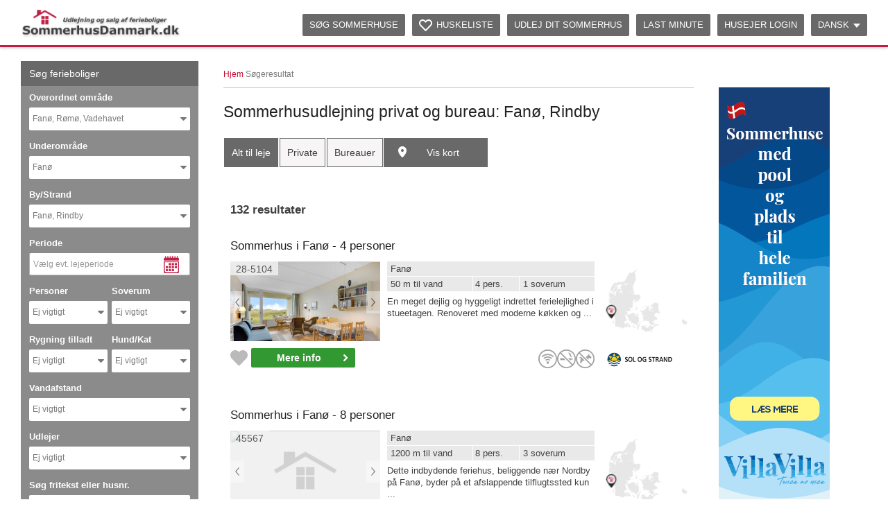

--- FILE ---
content_type: text/html
request_url: https://www.sommerhusdanmark.dk/fanoe-roemoe-vadehavet/fanoe/fanoe-rindby/
body_size: 36283
content:

<!DOCTYPE html>
<html lang="da">

    <head>        
	<meta HTTP-EQUIV="Content-Type" CONTENT="text/html; charset=windows-1252">
        <meta http-equiv="X-UA-Compatible" content="IE=edge">
        <meta name="viewport" content="width=device-width, initial-scale=1">
        <link rel="Shortcut Icon" href="https://www.sommerhusdanmark.dk/public/img/favicon.ico" type="image/x-icon"/>
	<link rel="dns-prefetch" href="https://www.sommerhusdanmark.dk/">
	<title>Sommerhusudlejning i Fanø, Rindby - lej privat eller hos bureauerne</title>
	<meta name="robots" content="index, follow">
	<link rel="canonical" href="">
	<meta name="description" content="Her ser du vores sommerhuse i Fanø, Rindby - lej privat (billigt) eller hos bureauerne (hurtig online booking).">
        <meta property="og:locale" content="da">
        <meta property="og:type" content="website">
        <meta property="og:title" content="Sommerhusudlejning i Fanø, Rindby - lej privat eller hos bureauerne">
        <meta property="og:description" content="Her ser du vores sommerhuse i Fanø, Rindby - lej privat (billigt) eller hos bureauerne (hurtig online booking).">
        <meta property="og:url" content="https://www.sommerhusdanmark.dk//fanoe-roemoe-vadehavet/fanoe/fanoe-rindby">
        <meta property="og:image" content="/public/img/sommerhusdanmark.jpg">
        <link rel="stylesheet" href="/css/style01.css">
        <link rel="stylesheet" type="text/css" href="/css/cache-style-min.css" />
	  <script type="module" src="/js/infinity.js"></script>






<script>
function none(){}
</script>
<script src="https://maps.googleapis.com/maps/api/js?key=AIzaSyDeOLfDG0oR2y73Wac-bJFnCXeXtDiJskU&callback=none&libraries=geometry,places&ext=.js"></script>


	  <script src="https://ajax.googleapis.com/ajax/libs/jquery/3.6.0/jquery.min.js"></script>

	                      <!-- Google Tag Manager -->
            <script>(function(w,d,s,l,i){w[l]=w[l]||[];w[l].push({'gtm.start':
            new Date().getTime(),event:'gtm.js'});var f=d.getElementsByTagName(s)[0],
            j=d.createElement(s),dl=l!='dataLayer'?'&l='+l:'';j.async=true;j.src=
            'https://www.googletagmanager.com/gtm.js?id='+i+dl;f.parentNode.insertBefore(j,f);
            })(window,document,'script','dataLayer','GTM-K2TQ3LT');</script>
            <!-- End Google Tag Manager -->
<!-- Google tag (gtag.js) -->
<script async src="https://www.googletagmanager.com/gtag/js?id=G-JZ7SJCQD60"></script>
<script>
  window.dataLayer = window.dataLayer || [];
  function gtag(){dataLayer.push(arguments);}
  gtag('js', new Date());

  gtag('config', 'G-JZ7SJCQD60');
</script>

<!-- Matomo -->
<script>
  var _paq = window._paq = window._paq || [];
  /* tracker methods like "setCustomDimension" should be called before "trackPageView" */
  _paq.push(['trackPageView']);
  _paq.push(['enableLinkTracking']);
  (function() {
    var u="//www.sommerferie.nu/matomo/";
    _paq.push(['setTrackerUrl', u+'matomo.php']);
    _paq.push(['setSiteId', '2']);
    var d=document, g=d.createElement('script'), s=d.getElementsByTagName('script')[0];
    g.async=true; g.src=u+'matomo.js'; s.parentNode.insertBefore(g,s);
  })();
</script>
<!-- End Matomo Code -->


	<script type="application/ld+json">
            {
                "@context": "http://schema.org",
                "@type": "WebSite",
                "about": {
                    "@type": "WebSite",
                    "name": "Sommerhusudlejning i Fanø, Rindby - lej privat eller hos bureauerne",
                    "description": "Her ser du vores sommerhuse i Fanø, Rindby - lej privat (billigt) eller hos bureauerne (hurtig online booking).",
                    "url": "https://www.sommerhusdanmark.dk//fanoe-roemoe-vadehavet/fanoe/fanoe-rindby",
                    "image": "https://www.sommerhusdanmark.dk/public/img/sommerhusdanmark.jpg"
                }
            }
            </script>
    

    </head>

    
<body class="homepage da">

<nav class="navbar navbar-inverse navbar-fixed-top">
    <div class="container">
        <div class="navbar-header">
            <button type="button" class="navbar-toggle collapsed" data-toggle="collapse" data-target="#navbar" aria-expanded="false" aria-controls="navbar">
                <span class="sr-only"></span>
                <span class="icon-bar"></span>
                <span class="icon-bar"></span>
                <span class="icon-bar"></span>
            </button>
            <a class="navbar-brand" href="/"><img src="/public/img/logo-dansk.png" alt="Sommerhusudlejning i Danmark" /></a>
        </div>
        <div id="navbar" class="collapse navbar-collapse pull-right">

            <ul class="nav navbar-nav">

                  <li><a href="/danmark" class="">Søg sommerhuse</a></li>
			<li><a href="/danmark/?viewtype=bookmark" class="nav-bookmark ico-heart-grey " >Huskeliste</a></li>
			<li><a href="/page/udlej-sommerhus/" class="" >Udlej dit sommerhus</a></li>
			<li><a href="/sommerhuse/last-minute/" class="" >Last minute</a></li>
			<li><a href="/users/" class="" >Husejer login</a></li>
			<li id="languages"><a href="#" class="dropdown-toggle" data-toggle="dropdown">Dansk<span class="caret"></span></a>
                  <ul class="dropdown-menu">
				<li><a href='https://www.ferienhausmietedaenemark.de/'>Deutsch</a></li>
				<li><a href='https://www.holidayhomesindenmark.com/'>English</a></li>
                  </ul>
                  </li>
            </ul>

        </div><!--/.nav-collapse -->
    </div>
</nav>



<div id="search-modal" class="modal fade" tabindex="-1" role="dialog" aria-labelledby="searchModalLabel">
    <div class="modal-dialog modal-lg" role="document">
        <div class="modal-content">
            <div class="modal-body">
                
<div class="col-md-12 category-wrapper">

    
        <div class="close-datepicker-dropdown" data-dismiss="modal" aria-label="Close"></div>

    
	<div class="row">

		<div class="col-md-12">
			<h3>Ferieboliger sorteret i kategorier</h3>
		</div>

	</div>

	<div class="row">

		<div class="col-sm-6 col-md-6 category-column1">

			<div class="row">

				<div class="col-md-12 description">
					Her søger du efter ferieboliger baseret på populære kategorier. Så snart du klikker på et link, stilles du videre til søgeresultatsiden, hvor du evt. kan justere din søgning med flere søgefiltre.					<hr />
				</div>

			</div>

			<div class="row">

				<div class="col-xs-6 col-sm-6 col-md-6">

					<h4>Fester / Teambuilding</h4>
					<ul>
						<li><a href="/search/?filter-large=1">Store sommerhuse</a></li>
						<li><a href="/search/?filter-activity=1">Aktivitetshuse</a></li>
					</ul>

				</div>

				<div class="col-xs-6 col-sm-6 col-md-6">
					<h4>Luksus</h4>
					<ul>
						<li><a href="/search/?filter-pool=1">Poolhuse</a></li>
						<li><a href="/search/?filter-luxury=1">Luksushuse</a></li>
					</ul>
				</div>

			</div>

            			<div class="row">
				<div class="col-xs-6 col-sm-6 col-md-6">
					<h4>Pris</h4>
					<ul>
						<li><a href="/sommerhuse/last-minute/">Last-Minute sommerhuse</a></li>
						<li><a href="/search/?filter-cheap=1">Billige sommerhuse</a></li>
						<li><a href="/search/?filter-2000=1">Max 2000,- pr. uge</a></li>
					</ul>
				</div>
				<div class="col-xs-6 col-sm-6 col-md-6">
					<h4>Andet</h4>
					<ul>
                                                    <li><a href="/sommerhussalg/">Huse til salg</a></li>
                        						<li><a href="/search/?pets=y">Hund tilladt</a></li>
						<li><a href="/search/?filter-fenced=1">Indhegnet grund</a></li>
						<li><a href="/search/?filter-wheelchair=1">Kørestolsvenligt</a></li>
                        							<li><a href="/sommerhuse/weekendudlejning/">Weekendudlejning</a></li>
                        					</ul>
				</div>
			</div>

			<div class="row">

				<div class="col-xs-12 col-sm-12 col-md-12">
					<ul>
						<li><a href="/search/" class="red-link">Klik her for at gå til detaljeret søgning...</a></li>
					</ul>
				</div>

			</div>


		</div>

		<div class="col-sm-6 col-md-6 category-column2">

			<div class="row">

				<div class="col-xs-6 col-sm-6 col-md-6">
					<h4>Geografi</h4>
					<ul>
						<li><a href="/search/">Hele Danmark</a></li>
                        					</ul>
				</div>

				<div class="col-xs-6 col-sm-6 col-md-6" style="padding-bottom:10px;">
									</div>

			</div>

		</div>

        
	</div>

    
</div>
                <div class="clear"></div>
            </div>
        </div>
    </div>
</div>
        <main id="main">
            <div class="container">
				                
<div class="col-main bg-gray">

	<aside class="col-sm-3 col-md-3 sidebar sidebar-left text-color-sb position-initial">

		<div id="searchbox">

			<div class="sblock hdg bg-dgray">Søg ferieboliger</div>

			<div class="sblock bg-gray search-fields">

<SCRIPT language="JavaScript">

function privateonly()
{
document.getElementById("selection").value = 'privat';
document.getElementById("agency").value = 'PRIV';
submitform();
}
function agencyonly()
{
document.getElementById("selection").value = 'agency';
document.getElementById("agency").value = '';
submitform();
}
function allEntries()
{
document.getElementById("selection").value = '';
document.getElementById("agency").value = '';

submitform();
}

function submitform()
{
  $('#result-loader').show();
  $('#search-result .loading').css('visibility', 'visible');
  var SRegion = document.getElementById("region").value;
  var URegion = document.getElementById("area").value;
  var DRegion = document.getElementById("destination").value;
  if (URegion != '')
	{URegion = URegion + '/';}
  if (DRegion != '')
	{DRegion = DRegion + '/';}
	
  document.Form2.action = "/" + SRegion + "/" + URegion  + DRegion; 
  document.Form2.submit();
}

function showmap()
{
if($('#map').css('display') === 'block')
{
    $('#map').css('display', 'none');
    document.getElementById("showMap").innerHTML = "Vis kort";
}
else
{
    $('#map').css('display', 'block');
    document.getElementById("showMap").innerHTML = "Skjul kort";
}
  

}


</SCRIPT> 
				

<form name="Form2" method="post">
	<input type="hidden" id="selection" name="selection" value="" />			
	<input type="hidden" name="searchtext" value="" />			
	<input type="hidden" name="viewtype" value="" />			
			
			
<ul class="fieldset">

	<li class="selfilter">
	<label for="region">Overordnet område</label>
	<select id="region" name="region" onchange="submitform();">
	<option value="danmark">Region</option>
	<option  value="bornholm">Bornholm</option>
	<option selected value="fanoe-roemoe-vadehavet">Fanø, Rømø, Vadehavet</option>
	<option  value="fyn-langeland-taasinge">Fyn, Langeland, Tåsinge</option>
	<option  value="limfjorden">Limfjorden</option>
	<option  value="lolland-falster-moen-bogoe-femoe">Lolland, Falster, Møn, Bogø, Femø</option>
	<option  value="nordjylland">Nordjylland</option>
	<option  value="nordvestjylland">Nordvestjylland</option>
	<option  value="sjaelland">Sjælland</option>
	<option  value="soenderjylland">Sønderjylland</option>
	<option  value="vestjylland-vestkysten">Vestjylland, Vestkysten</option>
	<option  value="oestjylland-midtjylland">Østjylland, Midtjylland</option>
</select>	</li>

	<li class="selfilter1 area-select">
		<label for="by">Underområde</label>
		<select id="area" name="area" onchange="submitform();">
		<option selected="selected" value="">Vælg område</option>
		
		<option selected value="fanoe">Fanø</option>
		
		<option  value="vadehavet-arrild-ferieby-ribe">Vadehavet, Arrild Ferieby, Ribe</option>
		
		<option  value="roemoe">Rømø</option>
		
		</select>
	</li>

	<li class="selfilter1 destination-select">
		<label for="destination">By/Strand</label>
		<select id="destination" name="destination" onchange="submitform();">
			<option selected="selected" value="">Alle</option>
			
			<option  value="fanoe-bad">Fanø Bad</option>
			
			<option  value="fano-strand">Fanø Strand</option>
			
			<option  value="fanoe-groendal">Fanø, Grøndal</option>
			
			<option  value="fanoe-nordby">Fanø, Nordby</option>
			
			<option  value="fanoe-nyby">Fanø, Nyby</option>
			
			<option selected value="fanoe-rindby">Fanø, Rindby</option>
			
			<option  value="fanoe-soenderho">Fanø, Sønderho</option>
			
			<option  value="nordby">Nordby</option>
			
			<option  value="nyby">Nyby</option>
			
			<option  value="rindby">Rindby</option>
			
			<option  value="soenderho">Sønderho</option>
			
			</select>
	</li>

    <li class="daterangepicker">
		<label class="help-parent">Periode</label>
		<div class="rental-period advance-rental-period">

			<input type="hidden" id="arrival" name="arrival" value="" />			
			<input type="hidden" id="departure" name="departure" value="" />
            	<input value="" type="text" id="advance-rental-period-input" class="form-control no-shadow" placeholder="Vælg evt. lejeperiode" />
			
		</div>

        <div id="wrapper-advance-datepicker" class="col-xs-12 datepicker-dropdown advance-datepicker-dropdown hidden">
            <div class="advance-close-datepicker-dropdown"></div>
            <div class="rental-period-container">
                <div class="clearfix bbdr-gray">
                    <div class="col-md-10">
                        <div class="daterange">
                            <div class="daterange-default">
                                <span class="dateFrom">
                                    <span>Vælg ankomstdag</span>
                                </span>
                                <span class="daterange-separator">></span>
                                <span class="dateTo">
                                    <span>Vælg afrejsedag</span>
                                </span>
                            </div>
                            <div class="advance-daterange-selected hiddenX"></div>
                        </div>
                    </div>
                    <div class="col-md-2"></div>
                </div>
                <div class="clearfix">
                    <div class="col-sm-10 col-md-10">
                        <div class="bg-lgray search-note">
                            <div>Lørdag-lørdag giver største udvalg af huse og laveste dagspris. </div>
                            <div>Fx kan de fleste huse i højsæsonen udelukkende lejes lørdag-lørdag.</div>
                        </div>
                        <div id="ui-datepicker-advance-div" class="inline-datepicker"></div>
                    </div>
                    <div class="col-sm-2 col-md-2 button-set">
                        <div class="button-set-options">
                            <div>Husk både ankomst- og afrejsedag!</div>
                            <button type="button" class="close-date-range">Afbryd</button>
                            <button type="button" class="clear-date-range">Ryd felter</button>
                        </div>
                    </div>
                </div>
                <div class="col-sm-6 col-md-6 close-floating-div close-date-range close-date-search">
                    <div class="tbdr-gray">
                        Luk uden at gemme                    </div>
                </div>
            </div>
            <div class="advance-close-datepicker-dropdown bottom"></div>
        </div>
	</li>

    <li class="selfilter">
        <div class="filter-row">
    		<div class="input-box">
				<label for="adultCount">Personer</label>
				<select id="adultCount" name="adultCount" onchange="submitform();">
				<option value="">Ej vigtigt</option>
				<option  value="1">1</option>
				<option  value="2">2</option>
				<option  value="3">3</option>
				<option  value="4">4</option>
				<option  value="5">5</option>
				<option  value="6">6</option>
				<option  value="7">7</option>
				<option  value="8">8</option>
				<option  value="9">9</option>
				<option  value="10">10</option>
				<option  value="11">11</option>
				<option  value="12">12</option>
				<option  value="13">13</option>
				<option  value="14">14</option>
				<option  value="15">15</option>
				<option  value="16">16</option>
				<option  value="17">17</option>
				<option  value="18">18</option>
				<option  value="19">19</option>
				<option  value="20">20</option>
				<option  value="21">21</option>
				<option  value="22">22</option>
				<option  value="23">23</option>
				<option  value="24">24</option>
				<option  value="25">25</option>
				<option  value="26">26</option>
				<option  value="27">27</option>
				<option  value="28">28</option>
				<option  value="29">29</option>
				<option  value="30">30</option>
				<option  value="31">31</option>
				<option  value="32">32</option>
				<option  value="33">33</option>
				<option  value="34">34</option>
				<option  value="35">35</option>
				<option  value="36">36</option>
				<option  value="37">37</option>
				<option  value="38">38</option>
				<option  value="39">39</option>
				<option  value="40">40</option>
			</select>    		
		</div>
    		<div class="input-box last fright">
				<label for="bedrooms">Soverum</label>
				<select name="bedcount" onchange="submitform();">
				<option value="">Ej vigtigt</option>
				<option  value="1">1</option>
				<option  value="2">2</option>
				<option  value="3">3</option>
				<option  value="4">4</option>
				<option  value="5">5</option>
				<option  value="6">6</option>
				<option  value="7">7</option>
				<option  value="8">8</option>
				<option  value="9">9</option>
				<option  value="10">10</option>

				</select>
    		</div>
        </div>
	</li>

    <li class="selfilter">
        <div class="filter-row">
    		<div class="input-box">
    				<label for="smoking">Rygning tilladt</label>
    				<select id="smoking" name="nonsmoking"  onchange="submitform();">
					<option selected="selected" value="">Ej vigtigt</option>
					<option  value="y">ja</option>
					<option  value="n">nej</option>
				</select>    		
		</div>
            <div class="input-box last fright">
    			<label for="pets">Hund/Kat </label>
    			<select name="petsallowed" onchange="submitform();">
				<option value="">Ej vigtigt</option>
				<option  value="y">ja</option>
				<option  value="n">nej</option>
			</select>
   		</div>
        </div>
	</li>

    <li class="selfilter">
		<label for="distance">Vandafstand</label>
		<select id="distance" name="distancetowater" onchange="submitform();">
			<option selected="selected" value="">Ej vigtigt</option>
			<option  value="100">Maks. 100 m til vand</option>
			<option  value="200">Maks. 200 m til vand</option>
			<option  value="300">Maks. 300 m til vand</option>
			<option  value="400">Maks. 400 m til vand</option>
			<option  value="500">Maks. 500 m til vand</option>
			<option  value="750">Maks. 750 m til vand</option>
			<option  value="1000">Maks. 1 km til vand</option>
			<option  value="1500">Maks. 1.5 km til vand</option>
			<option  value="2000">Maks. 2 km til vand</option>
			<option  value="5000">Maks. 5 km til vand</option>
		</select>	
	</li>

      <li class="selfilter">
		<label for="bureau">Udlejer</label>
		<select id="agency" name="agency" onchange="submitform();">
			<option value="">Ej vigtigt</option>
			<option  value="PRIV">Kun private</option>
			<option   value="SOS">Sol & Strand</option>
			<option   value="DC">Dancenter</option>
			<option   value="CAM">Campaya</option>
			<option   value="LHU">VillaVilla</option>
			<option   value="FDI">FeriehusDirect</option>
		</select>	
	</li>


      <li class="selfilterxxx">
		<label for="name">Søg fritekst eller husnr.</label>
		<input type="text" value="" id="keyword" name="keyword" placeholder="Indtast søgeord"  onchange="submitform();" />	
	</li>

	<input type="hidden" id="sortby" name="sortby" />	
	<input type="hidden" id="search_type" name="search_type" value="default" />	
	<input type="hidden" id="duration" name="duration" value="1 week" />
</ul>

<div class="fieldset check-group">

    <label class="help-parent">Faciliteter <a title="Begynd med få søgefiltre - så får du flest søgeresultater.&#013;Tilføj evt. flere søgefiltre på søgeresultatsiden efterfølgende." data-toggle="tooltip" class="icon-help"></a></label>
	<ul class="facilities">
			<li>
				<div class="checkbox inline">
					<input type="checkbox"  id="f-c-internet" name="internet" value="1" class="styled" onclick="submitform();"/>
					<label for="f-c-internet">internet/wifi</label>
				</div>
			</li>
					<li>
				<div class="checkbox inline">
					<input type="checkbox"  id="f-c-pool" name="pool" value="1" class="styled" onclick="submitform();" />
					<label for="f-c-pool">swimmingpool</label>
				</div>
			</li>
					<li>
				<div class="checkbox inline">
					<input type="checkbox"  id="f-c-spa" name="whirlpool" value="1" class="styled" onclick="submitform();" />
					<label for="f-c-spa">spa</label>
				</div>
			</li>
					<li>
				<div class="checkbox inline">
					<input type="checkbox"  id="f-6" name="sauna" value="1" class="styled" onclick="submitform();" />
					<label for="f-6">sauna</label>
				</div>
			</li>
					<li>
				<div class="checkbox inline">
					<input type="checkbox"  id="f-c-tv" name="sattv" value="1" class="styled" onclick="submitform();" />
					<label for="f-c-tv">satellit-/kabel-tv</label>
				</div>
			</li>
					<li>
				<div class="checkbox inline">
					<input type="checkbox"  id="f-169" name="stove" value="1" class="styled" onclick="submitform();" />
					<label for="f-169">brændeovn</label>
				</div>
			</li>
					<li>
				<div class="checkbox inline">
					<input type="checkbox"  id="f-134" name="dishwasher" value="1" class="styled" onclick="submitform();" />
					<label for="f-134">opvaskemaskine</label>
				</div>
			</li>
					<li>
				<div class="checkbox inline">
					<input type="checkbox"  id="f-135" name="washingmachine" value="1" class="styled" onclick="submitform();" />
					<label for="f-135">vaskemaskine</label>
				</div>
			</li>
					<li>
				<div class="checkbox inline">
					<input type="checkbox"  id="f-c-water-view" name="seaview" value="1" class="styled" onclick="submitform();" />
					<label for="f-c-water-view">vandudsigt</label>
				</div>
			</li>
			</ul>


<script>

document.addEventListener("DOMContentLoaded", function(event) {

    $('.near select').on('change', function () {
		nearDisplay();
	});
	nearDisplay();

    var triggerApply = true, clearSelection = false, submitSearchForm = false;

    function advanceClearDateRange()
	{
		$('.advance-rental-period').removeClass('has-range');
		$('#advance-daterange-input').addClass('hidden');
		$('#advance-rental-period-input').removeClass('hidden');
		$('#advance-rental-period-input').val('');
		$('#ui-datepicker-advance-div').data('dateRangePicker').clear();
		$('#arrival').val('');
		$('#departure').val('');
		$('.advance-daterange-default').removeClass('hidden');
		$('.advance-daterange-selected').addClass('hidden').html('');
	}

	function advanceCloseDatePickerBeta()
	{
        setTimeout(function(){
			$('#wrapper-advance-datepicker').addClass('hidden');
            $('#ui-datepicker-advance-div').data('dateRangePicker').clear();
		}, 10);
		if ($('#arrival').val() && $('#departure').val())
		{
			$('#advance-daterange-input').removeClass('hidden');

            if(clearSelection)
            {
                $('#advance-rental-period-input').val('');
                $('#arrival').val('');
                $('#departure').val('');
                $('#advance-daterange-input').addClass('hidden');
                clearSelection = false;
                submitSearch();
            }
            else
            {
                $('.advance-rental-period').addClass('has-range');
			submitform();
            }
        }

        clearSelection = false;
	}

    function submitSearch1()
    {
        submitSearchForm = false;

        var search_url = 'search/';
        if ($('#region').val())
        {
            search_url = $('#region').val() + '/';
        }
        if ($('#area').val())
        {
            search_url += $('#area').val() + '/';
        }
        if ($('#destination').val())
        {
            search_url += $('#destination').val() + '/';
        }

        if (search_url)
        {
            $('#searchbox form').attr('action', base_url + search_url);
        }

        $('#region').attr('disabled', true);
        $('#area').attr('disabled', true);
        $('#destination').attr('disabled', true);

        $('#result-loader').show();
        $('#search-result .loading').css('visibility', 'visible');

        $('#searchbox form').submit();
    }

	if ( $('#ui-datepicker-advance-div').length )
	{

		$('#ui-datepicker-advance-div').dateRangePicker(
		{
			startOfWeek: 'monday',
			format: 'DD.MM.YYYY',
			startDate: moment().format('DD.MM.YYYY'),
			showTopbar: false,
			stickyMonths: true,
			showWeekNumbers: true,
			getWeekNumber: function(day) {		
				return moment(day).isoWeek();
			},
			separator: ' > ',
			minDays: 2,
			maxDays: 36,
			inline:true,
			container: '#ui-datepicker-advance-div',
			alwaysOpen:true,
			language: 'da',
			singleMonth: 'auto',
		}).bind('datepicker-change',function(event,obj)
		{
			var dateFrom = moment([obj.date1.getFullYear(), obj.date1.getMonth(), obj.date1.getDate()]),
				dateTo = moment([obj.date2.getFullYear(), obj.date2.getMonth(), obj.date2.getDate()]),
				duration = dateTo.diff(dateFrom, 'days'),
				duration_text = duration + ' nætter';

			$('.period-advance .daterange-default').addClass('hidden');
			$('.period-advance .advance-daterange-selected').removeClass('hidden').html(obj.value + ' (' + duration_text + ')');

			if ($('#advance-daterange-input #selected').length)
			{
				$('#advance-daterange-input #selected').remove();
			}

			$('#advance-rental-period-input').val(obj.value + ' (' + duration_text + ')');

			$('#arrival').val(moment(obj.date1).format('DD-MM-YYYY'));
			$('#departure').val(moment(obj.date2).format('DD-MM-YYYY'));

			if(triggerApply)
			{
				submitSearchForm = false;

				advanceCloseDatePickerBeta();

				submitSearch();
			}
		}).bind('datepicker-first-date-selected',function(event,obj)
		{
			triggerApply = true;
		});

		$('.advance-rental-period').on('click', function()
		{
			$('#wrapper-advance-datepicker').removeClass('hidden');
			$('#daterange-selector').trigger('click');

			if ($('#arrival').val() && $('#departure').val())
			{
				triggerApply = false;
				$('#ui-datepicker-advance-div').data('dateRangePicker').setDateRange($('#arrival').val(), $('#departure').val());
				$('#ui-datepicker-advance-div .month-wrapper .gap').hide();
			}
		});

		$('.close-date-range').on('click', function()
		{
			if(!$(this).hasClass('close-date-search'))
			{
				clearSelection = true;
			}
			advanceCloseDatePickerBeta();
		});

		$('.clear-date-range').on('click', function()
		{
			advanceClearDateRange();
			submitSearch();
		});

		$('#remove-daterange').on('click', function(e){
			e.stopPropagation();
			advanceClearDateRange();
			$('#arrival').val('');
			$('#departure').val('');
			submitSearch();
		});

	}

});

</script>

					

				
			</div>
			</form>
			<div id="search_bottom"></div>

		</div>


	</aside>

	<div class="col-sm-9 col-md-9 bg-white position-initial colmain">

		<div class="breadcrumbs">            
				<ol itemscope itemtype="http://schema.org/BreadcrumbList">
                                    <li itemprop="itemListElement" itemscope itemtype="http://schema.org/ListItem">
                                                <a itemprop="item" href="https://www.sommerhusdanmark.dk/">
                            					<span itemprop="name">Hjem</span></a>
                                                <meta itemprop="position" content="1" />
                    			</li>
                                    <li itemprop="itemListElement" itemscope itemtype="http://schema.org/ListItem">
                                                    <span itemprop="name">Søgeresultat</span>
                                                <meta itemprop="position" content="2" />
                    </li>
                            </ol>
        </div>

        
		<!-- Center -->
        		<div class="col-sm-9 col-md-9 border-top pt-2px search-result-wrapper">

			
                
				                <div class="row search-ajax-result ">

					<div id="result-loader"></div>

					
													<header><h1>Sommerhusudlejning privat og bureau: Fanø, Rindby</h1></header>
													
						
					
					
					<div class="facility-filter-toggle">
										</div>


					
					
                    
					<div id="search-result">
<script>
	
function favorites(HouseID,Bookmark) {
		xmlhttp= new XMLHttpRequest();
		xmlhttp.open("POST","/webparts/favorit-add.asp",true);
 		xmlhttp.setRequestHeader("Content-type","application/x-www-form-urlencoded");
		xmlhttp.send("propertyID="+HouseID);
		if (document.getElementById(Bookmark).src == 'https://www.sommerhusdanmark.dk/public/img/favorit.png')
		{
		document.getElementById(Bookmark).src='https://www.sommerhusdanmark.dk/public/img/favoritselected.png';
		}else
		{
		document.getElementById(Bookmark).src='https://www.sommerhusdanmark.dk/public/img/favorit.png';
		}
        }


</script>


						<div class="loading"></div>

						
							<div class="search-tab-filter clearfix" style="padding-left:0px;">

								<ul class="nav navbar-nav">

									<li class="active"><a href="#" onclick="allEntries();" class="tab-default">Alt til leje</a></li>
									<li ><a href="#" onclick="privateonly();" class="tab-private">Private</a></li>
									<li ><a href="#" onclick="agencyonly();" class="tab-agency">Bureauer</a></li>

								</ul>

								
									<a class="btn-showmap bg-dgray" onclick="showmap();"><div id="showMap">Vis kort</div></a>

									

							</div>

<div id="map" style="width: 100%; height: 550px;display:none;"></div>
								    	<script type="text/javascript">

var locations = [['28-5104', 55.43363, 8.364206,''],['45567', 55.44193, 8.38637,''],['28-2018', 55.43443, 8.382044,''],['06125', 55.421659, 8.379886,''],['28-5220', 55.43363, 8.364206,''],['28-4037', 55.411053, 8.391915,''],['44971', 55.43452, 8.36717,''],['28-4212', 55.43614, 8.379319,''],['28-4251', 55.43877, 8.383535,''],['28-5213', 55.43363, 8.364206,''],['28-5320', 55.43363, 8.364206,''],['28-4054', 55.414646, 8.399164,''],['28-4106', 55.423813, 8.377417,''],['28-4226', 55.413235, 8.386816,''],['28-4039', 55.438637, 8.384224,''],['06100', 55.426761, 8.385208,''],['28-4221', 55.44209, 8.3764715,''],['28-4263', 55.42047, 8.377384,''],['28-5333', 55.43363, 8.364206,''],['mh147764', 55.44339549999999, 8.3752365,''],['52873', 55.43371, 8.36451,''],['28-1012', 55.435223, 8.363579,''],['06186', 55.430504, 8.388898,''],['28-4079', 55.421425, 8.383671,''],['28-4162', 55.409454, 8.39266,''],['28-4029', 55.41517, 8.390351,''],['28-4009', 55.439606, 8.379819,''],['28-1044', 55.439724, 8.378591,''],['28-4096', 55.43629, 8.364327,''],['28-4147', 55.433144, 8.367191,''],['28-4151', 55.410828, 8.392027,''],['54275', 55.41994, 8.38212,''],['28-5830', 55.431903, 8.377615,''],['29995', 55.438761, 8.385203,''],['45596', 55.434438, 8.364304,''],['28-4508', 55.41915, 8.39304,''],['28-5305', 55.43363, 8.364206,''],['39740', 55.434819, 8.369724,''],['28-5217', 55.43363, 8.364206,''],['28-5218', 55.43363, 8.364206,''],['28-5114', 55.43398, 8.363919,''],['28-4268', 55.424175, 8.378643,''],['28-4271', 55.416065, 8.395021,''],['28-4315', 55.44487, 8.377896,''],['28-4501', 55.4348, 8.369604,''],['28-4506', 55.412785, 8.392706,''],['28-4222', 55.42545, 8.377688,''],['28-4217', 55.437042, 8.368784,''],['28-4219', 55.42257, 8.380315,''],['28-4252', 55.41662, 8.395866,''],['28-4259', 55.41637, 8.384941,''],['28-4261', 55.41306, 8.393158,''],['40552', 55.43465, 8.366014,''],['42389', 55.434675, 8.365252,''],['43237', 55.434777, 8.365807,''],['44486', 55.41187, 8.39125,''],['28-5221', 55.43363, 8.364206,''],['28-5705', 55.434715, 8.365248,''],['28-5708', 55.43467, 8.365904,''],['28-5712', 55.434715, 8.365248,''],['28-5717', 55.434715, 8.365248,''],['28-5721', 55.43467, 8.365904,''],['28-5725', 55.43467, 8.365904,''],['48964', 55.43284, 8.37348,''],['51737', 55.42109, 8.3778,''],['38247', 55.434733, 8.365805,''],['55115', 55.42191, 8.39346,''],['57538', 55.41546, 8.38762,''],['57617', 55.432628, 8.386565,''],['60712', 55.4332, 8.38252,''],['61889', 55.43417, 8.36472,''],['70331', 55.412744, 8.405263,''],['99293', 55.419334, 8.392413,''],['28-4153', 55.431564, 8.367974,''],['28-4156', 55.410564, 8.392066,''],['28-4100', 55.407494, 8.399322,''],['28-4095', 55.43441, 8.370942,''],['28-4121', 55.413662, 8.392008,''],['28-4126', 55.41487, 8.388977,''],['28-4127', 55.414085, 8.393421,''],['28-4133', 55.418476, 8.379634,''],['28-4135', 55.412502, 8.391764,''],['28-4137', 55.418053, 8.380719,''],['28-4139', 55.416912, 8.382264,''],['28-4140', 55.416912, 8.382264,''],['28-4167', 55.429802, 8.387898,''],['28-4168', 55.42781, 8.374912,''],['28-4172', 55.417156, 8.39628,''],['28-4174', 55.42301, 8.386548,''],['28-4188', 55.414703, 8.392124,''],['28-4189', 55.420815, 8.38683,''],['28-4195', 55.40967, 8.39806,''],['28-4200', 55.416607, 8.384041,''],['28-4205', 55.413345, 8.392821,''],['28-4208', 55.425587, 8.37822,''],['28-4210', 55.431355, 8.374186,''],['28-4227', 55.416294, 8.3968,''],['28-4231', 55.434563, 8.370015,''],['28-4237', 55.41659, 8.382833,''],['28-4238', 55.433075, 8.382774,''],['28-4244', 55.428542, 8.383764,''],['28-4247', 55.441357, 8.378922,''],['28-4250', 55.422647, 8.384738,''],['28-1206', 55.43363, 8.364206,''],['28-2017', 55.42954, 8.383153,''],['06130', 55.43409, 8.379178,''],['06142', 55.428697, 8.386742,''],['06149', 55.41658, 8.384709,''],['06157', 55.418607, 8.379465,''],['06173', 55.427353, 8.372336,''],['06174', 55.418662, 8.388594,''],['06551', 55.429667, 8.377705,''],['08141', 55.41074, 8.398348,''],['18426', 55.415732, 8.397847,''],['28-0004', 55.434525, 8.367172,''],['28-0005', 55.434525, 8.367172,''],['28-0060', 55.434525, 8.367172,''],['28-0062', 55.434525, 8.367173,''],['28-1003', 55.437603, 8.36317,''],['28-4013', 55.43504, 8.377938,''],['28-4024', 55.436085, 8.364948,''],['04799', 55.42597, 8.380419,''],['06077', 55.433463, 8.373342,''],['06080', 55.434669, 8.366067,''],['28-2027', 55.41467, 8.396347,''],['28-2040', 55.430443, 8.387431,''],['28-2042', 55.42775, 8.386033,''],['28-2104', 55.420868, 8.392225,''],['28-3030', 55.418305, 8.388487,''],['28-4038', 55.427837, 8.38734,''],['28-4050', 55.43259, 8.383002,''],['28-4056', 55.428931, 8.379757,''],[]];

 var map = new google.maps.Map(document.getElementById('map'), {
      zoom: 12,
      center: new google.maps.LatLng(55.428931, 8.379757),
      mapTypeId: google.maps.MapTypeId.ROADMAP
    });

    var infowindow = new google.maps.InfoWindow();

    var marker, i;

    for (i = 0; i < locations.length; i++) {  
      marker = new google.maps.Marker({
        position: new google.maps.LatLng(locations[i][1], locations[i][2]),
        icon: '/public/img/ico-map-pin.png',
        map: map
      });

      google.maps.event.addListener(marker, 'click', (function(marker, i) {
        return function() {
		const xhttp = new XMLHttpRequest();
  		xhttp.onload = function() {
    		infowindow.setContent(this.responseText);
  }
  xhttp.open("GET", "/webparts/map-click.asp?houseid=" +locations[i][0]+"&price="+locations[i][3]);
  xhttp.send();

          //infowindow.setContent(locations[i][0]);
          infowindow.open(map, marker);
        }
 var markerCluster = new MarkerClusterer(map, markers, {maxZoom: 12,
    imagePath: 'https://www.ferienhaus-privat.dk/images/gmaps/m'
  });


      })(marker, i));


    }
  </script>




						
						<div class="list clearfix">
<br><br>

	
	<div class="itemheaderXX">
		
			<div class="total fleft">
			<div class="result-count">132 resultater</div>
			</div>
		
		<div class="sort fright">

			
		</div>
		<div class="clearfix"></div>
	</div>


	<div id="search-result-wrapper">

		<div class="loading"></div>

							

								
		<div class="list block-border search-result-lazy-loading"></div>
	<div class="surface-container">
    <div class="article">
<!-- Hus begynd -->

	<div class="item property-box " id="28-5104" style="border: 0px;">
			<h3 class="property-title"><a target="_blank" href="/bureau/28-5104">Sommerhus i Fanø - 4 personer</a></h3>
				<!-- Carousel, Bookmark, Price, Details -->
				<div class="col-xs-7 col-md-10 property-desktop">
					<div class="col-md-5 thumb">
						<div data-interval="false" class="carousel slide property-slider carousel-fade" id="property-slider-28-5104-desktop">
							<div class="carousel-inner">
									<span class="count"><div class="gallery-house-id">28-5104</div></span>

										 <div class="item active"><a target="_blank" href="/bureau/28-5104"><img src="https://images.sologstrand.dk/001_28-5104_000_004.jpg" /></a></div>  <div class="item"><a target="_blank" href="/bureau/28-5104"><img src="https://images.sologstrand.dk/001_28-5104_001_004.jpg" /></a></div>  <div class="item"><a target="_blank" href="/bureau/28-5104"><img src="https://images.sologstrand.dk/001_28-5104_002_004.jpg" /></a></div> 
									<!-- Carousel Nav -->
									<a data-slide="prev" href="#property-slider-28-5104-desktop" class="carousel-control left"></a>
									<a data-slide="next" href="#property-slider-28-5104-desktop" class="carousel-control right"></a>

								
							</div>

							<div class="bookmark">
								<img style="margin-top: -20px;" title="Gem på huskelisten" id="bookmark-28-5104" src="/public/img/favorit.png"  onclick="favorites('28-5104','bookmark-28-5104')" border="0" alt="Gem på huskelisten">
		
								<a target="_blank" href="/bureau/28-5104">
									
									<div class="price-desktop">
										<span class="btn btn-white-arrow bg-green bradius2 price" style="display: inline-block;">Mere info</span>
										<span class="btn btn-white-arrow bg-green bradius2 more-info hover ">Mere info</span>
									</div>

									<div class="price-mobile">
										<span class="btn btn-white-arrow bg-green bradius2 " style="display: inline-block;">
											Mere info										</span>
									</div>

								</a>

							</div>

							
						</div>

					</div>

					<div class="col-md-7 details">
						<div class="innerwrapper">
							<!-- Specs -->
							<div class="dtl-row">
								<div class="row"><div class="col-md-12 pl-pr-5">Fanø</div></div>
								<div class="row">
									<div class="col-md-5">50 m til vand</div>
									<div class="col-md-3 column-adult-count">4 pers.</div>
									<div class="col-md-4">1 soverum</div>
								</div>
							</div>

							<!-- Description -->
							<div class="dtl-desc home-description-private">En meget dejlig og hyggeligt indrettet ferielejlighed i stueetagen. Renoveret med moderne køkken og ...</div>
						</div>

						<!-- Features -->
						<div class="features-wrapper hidden-xs hidden-sm">
							
									
						<div class="single-features fright single-features-28-5104">
                			<a class="icon internet" title="Internet" data-toggle="tooltip"></a><a class="icon nonsmoking" title="Røgfrit hus" data-toggle="tooltip"></a><a class="icon petsnotallowed" title="Husdyr ikke tilladt" data-toggle="tooltip">
						</div>

						<script defer="defer">
						document.addEventListener("DOMContentLoaded", function(event) {
						$('.single-features-28-5104 [data-toggle="tooltip"]').tooltip();
						});
						</script>						
					   </div>
				   </div>

				</div>

				<!-- Map -->
				<div class="col-xs-5 col-md-2 map property-desktop">

					<div class="map-wrapper">
						<div class="map-base">
							<img src="/public/img/maps/base.png" />
						</div>
						<div class="map-plot">
							<img style="margin-top:69px;margin-left:-1px;" src="/public/img/mappointer.png" />
						</div>
					</div>

				<div class="single-features single-features fright hidden-md hidden-lg single-features-28-5104">
                			<a class="icon internet" title="Internet" data-toggle="tooltip"></a><a class="icon nonsmoking" title="Røgfrit hus" data-toggle="tooltip"></a><a class="icon petsnotallowed" title="Husdyr ikke tilladt" data-toggle="tooltip">
			      </div>

				<script defer="defer">
				document.addEventListener("DOMContentLoaded", function(event) {
				$('.single-features-28-5104 [data-toggle="tooltip"]').tooltip();
				});
				</script>
				
				<div class="agency"><img src="/public/img/logo-SOS.png" /></div>
				</div>

				<!-- Mobile View -->
				<div class="property-mobile">
					<!-- Carousel, Map -->
					<div>
						<div class="col-xs-7 mobile-carousel mobile-carousel-28-5104">
							<div data-interval="false" class="carousel slide property-slider carousel-fade" id="property-slider-28-5104-mobile">
								<div class="carousel-inner">
									<span class="count">
											<div class="gallery-house-id">28-5104</div>
									</span>
									<span class="map-toggle" onclick="mobileToggle(28-5104, 'map')"></span>

									<div class="item active"><a target="_blank" href="/bureau/28-5104"><img src="https://images.sologstrand.dk/001_28-5104_000_004.jpg" /></a></div>
									<div class="item"><a target="_blank" href="/bureau/28-5104"><img src="https://images.sologstrand.dk/001_28-5104_001_004.jpg" /></a></div><div class="item"><a target="_blank" href="/bureau/28-5104"><img src="https://images.sologstrand.dk/001_28-5104_002_004.jpg" /></a></div>	
									<!-- Carousel Nav -->
										<a data-slide="prev" href="#property-slider-28-5104-mobile" class="carousel-control left"></a>
										<a data-slide="next" href="#property-slider-28-5104-mobile" class="carousel-control right"></a>
								</div>
							</div>
						</div>
						<div class="col-xs-5 map mobile-map-28-5104 mobile-hidden">
							<div class="map-wrapper">
								<span class="map-id"><div class="gallery-house-id">28-5104</div></span>
								<span class="map-toggle" onclick="mobileToggle(28-5104, 'carousel')"></span>
								<div class="map-wrapper-inner">
									<div class="map-base"><img src="/public/img/maps/base.png" /></div>
									<div class="map-plot" style="margin-top:96px;margin-left:42px;"><img src="/public/img/mappointer.png" /></div>
								</div>
							</div>
						</div>
					</div>

					<!-- Bookmark Price, Brand -->
					<div>
						<div class="col-xs-7">
							<div class="bookmark">
								<div class="col-xs-3 minimal-margin"><img title="Gem på huskelisten" id="bookmark2-28-5104" src="/public/img/favorit.png"  onclick="favorites('28-5104','bookmark2-28-5104')" border="0" alt="Gem på huskelisten"></div>
								<div class="col-xs-9 minimal-margin">
									<a target="_blank" href="/bureau/28-5104">
										<div class="price-mobile">
											<span class="btn btn-white-arrow bg-green bradius2 " style="display:block;">Mere info</span>
										</div>
									</a>
								</div>
							</div>

						</div>
						<div class="col-xs-5 house-type"><div class="agency"><img src="/public/img/logo-SOS.png" /></div></div>
					</div>

					<!-- Star / Per Week, Facilities -->
					<div>

						<div class="col-xs-7 property-stars">
							<div class="row">
								
								

							</div>

						</div>

						<div class="col-xs-5 property-features property-small-device-toggle">
							
						<div class="single-features  single-features-28-5104">
                			<a class="icon internet" title="Internet" data-toggle="tooltip"></a><a class="icon nonsmoking" title="Røgfrit hus" data-toggle="tooltip"></a><a class="icon petsnotallowed" title="Husdyr ikke tilladt" data-toggle="tooltip">
										</div>

						<script defer="defer">
						document.addEventListener("DOMContentLoaded", function(event) {
						$('.single-features-28-5104 [data-toggle="tooltip"]').tooltip();
						});
						</script>						
						</div>

					</div>

					<div class="clearfix"></div>

					<!-- Location + Specs -->
					<div class="property-location">
						<div class="col-md-12 property-city">Fanø</div>
						<div class="row property-specs">
							<div class="col-md-5 property-water">50 m til vand</div>
							<div class="col-md-3 property-adult">4 pers.</div>
							<div class="col-md-4  property-bed">1 soverum</div>
						</div>
					</div>

					<!-- Responsive Toggle -->
					<div class="row property-small-device">

						<!-- House Features -->
						<div class="col-md-12 property-features">
						<div class="single-features  single-features-28-5104">
                					<a class="icon internet" title="Internet" data-toggle="tooltip"></a>
                					<a class="icon nonsmoking" title="Røgfrit hus" data-toggle="tooltip"></a>
							<a class="icon pets" title="Husdyr tilladt" data-toggle="tooltip"></a>
                        		</div>

					<script defer="defer">
					document.addEventListener("DOMContentLoaded", function(event) {
					$('.single-features-28-5104 [data-toggle="tooltip"]').tooltip();
					});
					</script>						
					</div>

					<div class="clearfix"></div>
						<!-- Type -->
						<div class="col-md-12 property-type">
							<div class="user-subscription"><img style="height:30px;" src="/public/img/logo-SOS.png" /></div>
						</div>
					</div>

					<!-- Description -->
					<div class="row property-description">
						<!-- Description -->
						<div class="col-md-12 dtl-desc home-description-private">
							En meget dejlig og hyggeligt indrettet ferielejlighed i stueetagen. Renoveret med moderne køkken og ...
						</div>
					</div>

				</div>

				<div class="clearfix"></div>

				<!-- Discount -->
				

				
				</div>
			
		
<!-- Hus slut -->	
<!-- Hus begynd -->

	<div class="item property-box " id="45567" style="border: 0px;">
			<h3 class="property-title"><a target="_blank" href="/bureau/45567">Sommerhus i Fanø - 8 personer</a></h3>
				<!-- Carousel, Bookmark, Price, Details -->
				<div class="col-xs-7 col-md-10 property-desktop">
					<div class="col-md-5 thumb">
						<div data-interval="false" class="carousel slide property-slider carousel-fade" id="property-slider-45567-desktop">
							<div class="carousel-inner">
									<span class="count"><div class="gallery-house-id">45567</div></span>

										 <div class="item active"><a target="_blank" href="/bureau/45567"><img src="https://www.dancenter.dk/pubweb/partner-picture/partner=29/z=0/imagename=45567-60-1-w_600_400-00SMJJ.jpg" /></a></div>  <div class="item"><a target="_blank" href="/bureau/45567"><img src="https://www.dancenter.dk/pubweb/partner-picture/partner=29/z=0/imagename=45567-12-2-w_600_400-2VLQVD.jpg" /></a></div>  <div class="item"><a target="_blank" href="/bureau/45567"><img src="https://www.dancenter.dk/pubweb/partner-picture/partner=29/z=0/imagename=45567-73-1-w_600_400-RJGC85.jpg" /></a></div> 
									<!-- Carousel Nav -->
									<a data-slide="prev" href="#property-slider-45567-desktop" class="carousel-control left"></a>
									<a data-slide="next" href="#property-slider-45567-desktop" class="carousel-control right"></a>

								
							</div>

							<div class="bookmark">
								<img style="margin-top: -20px;" title="Gem på huskelisten" id="bookmark-45567" src="/public/img/favorit.png"  onclick="favorites('45567','bookmark-45567')" border="0" alt="Gem på huskelisten">
		
								<a target="_blank" href="/bureau/45567">
									
									<div class="price-desktop">
										<span class="btn btn-white-arrow bg-green bradius2 price" style="display: inline-block;">Mere info</span>
										<span class="btn btn-white-arrow bg-green bradius2 more-info hover ">Mere info</span>
									</div>

									<div class="price-mobile">
										<span class="btn btn-white-arrow bg-green bradius2 " style="display: inline-block;">
											Mere info										</span>
									</div>

								</a>

							</div>

							
						</div>

					</div>

					<div class="col-md-7 details">
						<div class="innerwrapper">
							<!-- Specs -->
							<div class="dtl-row">
								<div class="row"><div class="col-md-12 pl-pr-5">Fanø</div></div>
								<div class="row">
									<div class="col-md-5">1200 m til vand</div>
									<div class="col-md-3 column-adult-count">8 pers.</div>
									<div class="col-md-4">3 soverum</div>
								</div>
							</div>

							<!-- Description -->
							<div class="dtl-desc home-description-private">Dette indbydende feriehus, beliggende nær Nordby på Fanø, byder på et afslappende tilflugtssted kun ...</div>
						</div>

						<!-- Features -->
						<div class="features-wrapper hidden-xs hidden-sm">
							
									
						<div class="single-features fright single-features-45567">
                			<a class="icon internet" title="Internet" data-toggle="tooltip"></a><a class="icon nonsmoking" title="Røgfrit hus" data-toggle="tooltip"></a><a class="icon petsnotallowed" title="Husdyr ikke tilladt" data-toggle="tooltip">
						</div>

						<script defer="defer">
						document.addEventListener("DOMContentLoaded", function(event) {
						$('.single-features-45567 [data-toggle="tooltip"]').tooltip();
						});
						</script>						
					   </div>
				   </div>

				</div>

				<!-- Map -->
				<div class="col-xs-5 col-md-2 map property-desktop">

					<div class="map-wrapper">
						<div class="map-base">
							<img src="/public/img/maps/base.png" />
						</div>
						<div class="map-plot">
							<img style="margin-top:69px;margin-left:-1px;" src="/public/img/mappointer.png" />
						</div>
					</div>

				<div class="single-features single-features fright hidden-md hidden-lg single-features-45567">
                			<a class="icon internet" title="Internet" data-toggle="tooltip"></a><a class="icon nonsmoking" title="Røgfrit hus" data-toggle="tooltip"></a><a class="icon petsnotallowed" title="Husdyr ikke tilladt" data-toggle="tooltip">
			      </div>

				<script defer="defer">
				document.addEventListener("DOMContentLoaded", function(event) {
				$('.single-features-45567 [data-toggle="tooltip"]').tooltip();
				});
				</script>
				
				<div class="agency"><img src="/public/img/logo-DC.png" /></div>
				</div>

				<!-- Mobile View -->
				<div class="property-mobile">
					<!-- Carousel, Map -->
					<div>
						<div class="col-xs-7 mobile-carousel mobile-carousel-45567">
							<div data-interval="false" class="carousel slide property-slider carousel-fade" id="property-slider-45567-mobile">
								<div class="carousel-inner">
									<span class="count">
											<div class="gallery-house-id">45567</div>
									</span>
									<span class="map-toggle" onclick="mobileToggle(45567, 'map')"></span>

									<div class="item active"><a target="_blank" href="/bureau/45567"><img src="https://www.dancenter.dk/pubweb/partner-picture/partner=29/z=0/imagename=45567-60-1-w_600_400-00SMJJ.jpg" /></a></div>
									<div class="item"><a target="_blank" href="/bureau/45567"><img src="https://www.dancenter.dk/pubweb/partner-picture/partner=29/z=0/imagename=45567-12-2-w_600_400-2VLQVD.jpg" /></a></div><div class="item"><a target="_blank" href="/bureau/45567"><img src="https://www.dancenter.dk/pubweb/partner-picture/partner=29/z=0/imagename=45567-73-1-w_600_400-RJGC85.jpg" /></a></div>	
									<!-- Carousel Nav -->
										<a data-slide="prev" href="#property-slider-45567-mobile" class="carousel-control left"></a>
										<a data-slide="next" href="#property-slider-45567-mobile" class="carousel-control right"></a>
								</div>
							</div>
						</div>
						<div class="col-xs-5 map mobile-map-45567 mobile-hidden">
							<div class="map-wrapper">
								<span class="map-id"><div class="gallery-house-id">45567</div></span>
								<span class="map-toggle" onclick="mobileToggle(45567, 'carousel')"></span>
								<div class="map-wrapper-inner">
									<div class="map-base"><img src="/public/img/maps/base.png" /></div>
									<div class="map-plot" style="margin-top:96px;margin-left:42px;"><img src="/public/img/mappointer.png" /></div>
								</div>
							</div>
						</div>
					</div>

					<!-- Bookmark Price, Brand -->
					<div>
						<div class="col-xs-7">
							<div class="bookmark">
								<div class="col-xs-3 minimal-margin"><img title="Gem på huskelisten" id="bookmark2-45567" src="/public/img/favorit.png"  onclick="favorites('45567','bookmark2-45567')" border="0" alt="Gem på huskelisten"></div>
								<div class="col-xs-9 minimal-margin">
									<a target="_blank" href="/bureau/45567">
										<div class="price-mobile">
											<span class="btn btn-white-arrow bg-green bradius2 " style="display:block;">Mere info</span>
										</div>
									</a>
								</div>
							</div>

						</div>
						<div class="col-xs-5 house-type"><div class="agency"><img src="/public/img/logo-DC.png" /></div></div>
					</div>

					<!-- Star / Per Week, Facilities -->
					<div>

						<div class="col-xs-7 property-stars">
							<div class="row">
								
								

							</div>

						</div>

						<div class="col-xs-5 property-features property-small-device-toggle">
							
						<div class="single-features  single-features-45567">
                			<a class="icon internet" title="Internet" data-toggle="tooltip"></a><a class="icon nonsmoking" title="Røgfrit hus" data-toggle="tooltip"></a><a class="icon petsnotallowed" title="Husdyr ikke tilladt" data-toggle="tooltip">
										</div>

						<script defer="defer">
						document.addEventListener("DOMContentLoaded", function(event) {
						$('.single-features-45567 [data-toggle="tooltip"]').tooltip();
						});
						</script>						
						</div>

					</div>

					<div class="clearfix"></div>

					<!-- Location + Specs -->
					<div class="property-location">
						<div class="col-md-12 property-city">Fanø</div>
						<div class="row property-specs">
							<div class="col-md-5 property-water">1200 m til vand</div>
							<div class="col-md-3 property-adult">8 pers.</div>
							<div class="col-md-4  property-bed">3 soverum</div>
						</div>
					</div>

					<!-- Responsive Toggle -->
					<div class="row property-small-device">

						<!-- House Features -->
						<div class="col-md-12 property-features">
						<div class="single-features  single-features-45567">
                					<a class="icon internet" title="Internet" data-toggle="tooltip"></a>
                					<a class="icon nonsmoking" title="Røgfrit hus" data-toggle="tooltip"></a>
							<a class="icon pets" title="Husdyr tilladt" data-toggle="tooltip"></a>
                        		</div>

					<script defer="defer">
					document.addEventListener("DOMContentLoaded", function(event) {
					$('.single-features-45567 [data-toggle="tooltip"]').tooltip();
					});
					</script>						
					</div>

					<div class="clearfix"></div>
						<!-- Type -->
						<div class="col-md-12 property-type">
							<div class="user-subscription"><img style="height:30px;" src="/public/img/logo-DC.png" /></div>
						</div>
					</div>

					<!-- Description -->
					<div class="row property-description">
						<!-- Description -->
						<div class="col-md-12 dtl-desc home-description-private">
							Dette indbydende feriehus, beliggende nær Nordby på Fanø, byder på et afslappende tilflugtssted kun ...
						</div>
					</div>

				</div>

				<div class="clearfix"></div>

				<!-- Discount -->
				

				
				</div>
			
		
<!-- Hus slut -->	
<!-- Hus begynd -->

	<div class="item property-box " id="28-2018" style="border: 0px;">
			<h3 class="property-title"><a target="_blank" href="/bureau/28-2018">Sommerhus i Fanø - 10 personer</a></h3>
				<!-- Carousel, Bookmark, Price, Details -->
				<div class="col-xs-7 col-md-10 property-desktop">
					<div class="col-md-5 thumb">
						<div data-interval="false" class="carousel slide property-slider carousel-fade" id="property-slider-28-2018-desktop">
							<div class="carousel-inner">
									<span class="count"><div class="gallery-house-id">28-2018</div></span>

										 <div class="item active"><a target="_blank" href="/bureau/28-2018"><img src="https://images.sologstrand.dk/001_28-2018_000_004.jpg" /></a></div>  <div class="item"><a target="_blank" href="/bureau/28-2018"><img src="https://images.sologstrand.dk/001_28-2018_001_004.jpg" /></a></div>  <div class="item"><a target="_blank" href="/bureau/28-2018"><img src="https://images.sologstrand.dk/001_28-2018_002_004.jpg" /></a></div> 
									<!-- Carousel Nav -->
									<a data-slide="prev" href="#property-slider-28-2018-desktop" class="carousel-control left"></a>
									<a data-slide="next" href="#property-slider-28-2018-desktop" class="carousel-control right"></a>

								
							</div>

							<div class="bookmark">
								<img style="margin-top: -20px;" title="Gem på huskelisten" id="bookmark-28-2018" src="/public/img/favorit.png"  onclick="favorites('28-2018','bookmark-28-2018')" border="0" alt="Gem på huskelisten">
		
								<a target="_blank" href="/bureau/28-2018">
									
									<div class="price-desktop">
										<span class="btn btn-white-arrow bg-green bradius2 price" style="display: inline-block;">Mere info</span>
										<span class="btn btn-white-arrow bg-green bradius2 more-info hover ">Mere info</span>
									</div>

									<div class="price-mobile">
										<span class="btn btn-white-arrow bg-green bradius2 " style="display: inline-block;">
											Mere info										</span>
									</div>

								</a>

							</div>

							
						</div>

					</div>

					<div class="col-md-7 details">
						<div class="innerwrapper">
							<!-- Specs -->
							<div class="dtl-row">
								<div class="row"><div class="col-md-12 pl-pr-5">Fanø</div></div>
								<div class="row">
									<div class="col-md-5">800 m til vand</div>
									<div class="col-md-3 column-adult-count">10 pers.</div>
									<div class="col-md-4">5 soverum</div>
								</div>
							</div>

							<!-- Description -->
							<div class="dtl-desc home-description-private">Et energirigtigt og skønt sommerhus med både swimmingpool, spabad og sauna. I læ af de store klitter...</div>
						</div>

						<!-- Features -->
						<div class="features-wrapper hidden-xs hidden-sm">
							
									
						<div class="single-features fright single-features-28-2018">
                			<a class="icon internet" title="Internet" data-toggle="tooltip"></a><a class="icon nonsmoking" title="Røgfrit hus" data-toggle="tooltip"></a><a class="icon pets" title="Husdyr tilladt" data-toggle="tooltip"></a>
						</div>

						<script defer="defer">
						document.addEventListener("DOMContentLoaded", function(event) {
						$('.single-features-28-2018 [data-toggle="tooltip"]').tooltip();
						});
						</script>						
					   </div>
				   </div>

				</div>

				<!-- Map -->
				<div class="col-xs-5 col-md-2 map property-desktop">

					<div class="map-wrapper">
						<div class="map-base">
							<img src="/public/img/maps/base.png" />
						</div>
						<div class="map-plot">
							<img style="margin-top:69px;margin-left:-1px;" src="/public/img/mappointer.png" />
						</div>
					</div>

				<div class="single-features single-features fright hidden-md hidden-lg single-features-28-2018">
                			<a class="icon internet" title="Internet" data-toggle="tooltip"></a><a class="icon nonsmoking" title="Røgfrit hus" data-toggle="tooltip"></a><a class="icon pets" title="Husdyr tilladt" data-toggle="tooltip"></a>
			      </div>

				<script defer="defer">
				document.addEventListener("DOMContentLoaded", function(event) {
				$('.single-features-28-2018 [data-toggle="tooltip"]').tooltip();
				});
				</script>
				
				<div class="agency"><img src="/public/img/logo-SOS.png" /></div>
				</div>

				<!-- Mobile View -->
				<div class="property-mobile">
					<!-- Carousel, Map -->
					<div>
						<div class="col-xs-7 mobile-carousel mobile-carousel-28-2018">
							<div data-interval="false" class="carousel slide property-slider carousel-fade" id="property-slider-28-2018-mobile">
								<div class="carousel-inner">
									<span class="count">
											<div class="gallery-house-id">28-2018</div>
									</span>
									<span class="map-toggle" onclick="mobileToggle(28-2018, 'map')"></span>

									<div class="item active"><a target="_blank" href="/bureau/28-2018"><img src="https://images.sologstrand.dk/001_28-2018_000_004.jpg" /></a></div>
									<div class="item"><a target="_blank" href="/bureau/28-2018"><img src="https://images.sologstrand.dk/001_28-2018_001_004.jpg" /></a></div><div class="item"><a target="_blank" href="/bureau/28-2018"><img src="https://images.sologstrand.dk/001_28-2018_002_004.jpg" /></a></div>	
									<!-- Carousel Nav -->
										<a data-slide="prev" href="#property-slider-28-2018-mobile" class="carousel-control left"></a>
										<a data-slide="next" href="#property-slider-28-2018-mobile" class="carousel-control right"></a>
								</div>
							</div>
						</div>
						<div class="col-xs-5 map mobile-map-28-2018 mobile-hidden">
							<div class="map-wrapper">
								<span class="map-id"><div class="gallery-house-id">28-2018</div></span>
								<span class="map-toggle" onclick="mobileToggle(28-2018, 'carousel')"></span>
								<div class="map-wrapper-inner">
									<div class="map-base"><img src="/public/img/maps/base.png" /></div>
									<div class="map-plot" style="margin-top:96px;margin-left:42px;"><img src="/public/img/mappointer.png" /></div>
								</div>
							</div>
						</div>
					</div>

					<!-- Bookmark Price, Brand -->
					<div>
						<div class="col-xs-7">
							<div class="bookmark">
								<div class="col-xs-3 minimal-margin"><img title="Gem på huskelisten" id="bookmark2-28-2018" src="/public/img/favorit.png"  onclick="favorites('28-2018','bookmark2-28-2018')" border="0" alt="Gem på huskelisten"></div>
								<div class="col-xs-9 minimal-margin">
									<a target="_blank" href="/bureau/28-2018">
										<div class="price-mobile">
											<span class="btn btn-white-arrow bg-green bradius2 " style="display:block;">Mere info</span>
										</div>
									</a>
								</div>
							</div>

						</div>
						<div class="col-xs-5 house-type"><div class="agency"><img src="/public/img/logo-SOS.png" /></div></div>
					</div>

					<!-- Star / Per Week, Facilities -->
					<div>

						<div class="col-xs-7 property-stars">
							<div class="row">
								
								

							</div>

						</div>

						<div class="col-xs-5 property-features property-small-device-toggle">
							
						<div class="single-features  single-features-28-2018">
                			<a class="icon internet" title="Internet" data-toggle="tooltip"></a><a class="icon nonsmoking" title="Røgfrit hus" data-toggle="tooltip"></a><a class="icon pets" title="Husdyr tilladt" data-toggle="tooltip"></a>
										</div>

						<script defer="defer">
						document.addEventListener("DOMContentLoaded", function(event) {
						$('.single-features-28-2018 [data-toggle="tooltip"]').tooltip();
						});
						</script>						
						</div>

					</div>

					<div class="clearfix"></div>

					<!-- Location + Specs -->
					<div class="property-location">
						<div class="col-md-12 property-city">Fanø</div>
						<div class="row property-specs">
							<div class="col-md-5 property-water">800 m til vand</div>
							<div class="col-md-3 property-adult">10 pers.</div>
							<div class="col-md-4  property-bed">5 soverum</div>
						</div>
					</div>

					<!-- Responsive Toggle -->
					<div class="row property-small-device">

						<!-- House Features -->
						<div class="col-md-12 property-features">
						<div class="single-features  single-features-28-2018">
                					<a class="icon internet" title="Internet" data-toggle="tooltip"></a>
                					<a class="icon nonsmoking" title="Røgfrit hus" data-toggle="tooltip"></a>
							<a class="icon pets" title="Husdyr tilladt" data-toggle="tooltip"></a>
                        		</div>

					<script defer="defer">
					document.addEventListener("DOMContentLoaded", function(event) {
					$('.single-features-28-2018 [data-toggle="tooltip"]').tooltip();
					});
					</script>						
					</div>

					<div class="clearfix"></div>
						<!-- Type -->
						<div class="col-md-12 property-type">
							<div class="user-subscription"><img style="height:30px;" src="/public/img/logo-SOS.png" /></div>
						</div>
					</div>

					<!-- Description -->
					<div class="row property-description">
						<!-- Description -->
						<div class="col-md-12 dtl-desc home-description-private">
							Et energirigtigt og skønt sommerhus med både swimmingpool, spabad og sauna. I læ af de store klitter...
						</div>
					</div>

				</div>

				<div class="clearfix"></div>

				<!-- Discount -->
				

				
				</div>
			
		
<!-- Hus slut -->	
<!-- Hus begynd -->

	<div class="item property-box " id="06125" style="border: 0px;">
			<h3 class="property-title"><a target="_blank" href="/bureau/06125">Sommerhus i Rindby - 8 personer</a></h3>
				<!-- Carousel, Bookmark, Price, Details -->
				<div class="col-xs-7 col-md-10 property-desktop">
					<div class="col-md-5 thumb">
						<div data-interval="false" class="carousel slide property-slider carousel-fade" id="property-slider-06125-desktop">
							<div class="carousel-inner">
									<span class="count"><div class="gallery-house-id">06125</div></span>

										 <div class="item active"><a target="_blank" href="/bureau/06125"><img src="https://www.dancenter.dk/pubweb/partner-picture/partner=29/z=0/imagename=06125-142-1-w_600_400-Q8CQLJ.jpg" /></a></div>  <div class="item"><a target="_blank" href="/bureau/06125"><img src="https://www.dancenter.dk/pubweb/partner-picture/partner=29/z=0/imagename=06125-88-1-w_600_400-DRD0G3.jpg" /></a></div>  <div class="item"><a target="_blank" href="/bureau/06125"><img src="https://www.dancenter.dk/pubweb/partner-picture/partner=29/z=0/imagename=06125-113-1-w_600_400-8VZNRN.jpg" /></a></div> 
									<!-- Carousel Nav -->
									<a data-slide="prev" href="#property-slider-06125-desktop" class="carousel-control left"></a>
									<a data-slide="next" href="#property-slider-06125-desktop" class="carousel-control right"></a>

								
							</div>

							<div class="bookmark">
								<img style="margin-top: -20px;" title="Gem på huskelisten" id="bookmark-06125" src="/public/img/favorit.png"  onclick="favorites('06125','bookmark-06125')" border="0" alt="Gem på huskelisten">
		
								<a target="_blank" href="/bureau/06125">
									
									<div class="price-desktop">
										<span class="btn btn-white-arrow bg-green bradius2 price" style="display: inline-block;">Mere info</span>
										<span class="btn btn-white-arrow bg-green bradius2 more-info hover ">Mere info</span>
									</div>

									<div class="price-mobile">
										<span class="btn btn-white-arrow bg-green bradius2 " style="display: inline-block;">
											Mere info										</span>
									</div>

								</a>

							</div>

							
						</div>

					</div>

					<div class="col-md-7 details">
						<div class="innerwrapper">
							<!-- Specs -->
							<div class="dtl-row">
								<div class="row"><div class="col-md-12 pl-pr-5">Rindby</div></div>
								<div class="row">
									<div class="col-md-5">250 m til vand</div>
									<div class="col-md-3 column-adult-count">8 pers.</div>
									<div class="col-md-4">4 soverum</div>
								</div>
							</div>

							<!-- Description -->
							<div class="dtl-desc home-description-private">Panoramaudsigt og arkitekttegnet sommerhus med glas og lysindfald i Rindby på Fanø. Her er et rigtig...</div>
						</div>

						<!-- Features -->
						<div class="features-wrapper hidden-xs hidden-sm">
							
									
						<div class="single-features fright single-features-06125">
                			<a class="icon internet" title="Internet" data-toggle="tooltip"></a><a class="icon nonsmoking" title="Røgfrit hus" data-toggle="tooltip"></a><a class="icon petsnotallowed" title="Husdyr ikke tilladt" data-toggle="tooltip">
						</div>

						<script defer="defer">
						document.addEventListener("DOMContentLoaded", function(event) {
						$('.single-features-06125 [data-toggle="tooltip"]').tooltip();
						});
						</script>						
					   </div>
				   </div>

				</div>

				<!-- Map -->
				<div class="col-xs-5 col-md-2 map property-desktop">

					<div class="map-wrapper">
						<div class="map-base">
							<img src="/public/img/maps/base.png" />
						</div>
						<div class="map-plot">
							<img style="margin-top:69px;margin-left:-1px;" src="/public/img/mappointer.png" />
						</div>
					</div>

				<div class="single-features single-features fright hidden-md hidden-lg single-features-06125">
                			<a class="icon internet" title="Internet" data-toggle="tooltip"></a><a class="icon nonsmoking" title="Røgfrit hus" data-toggle="tooltip"></a><a class="icon petsnotallowed" title="Husdyr ikke tilladt" data-toggle="tooltip">
			      </div>

				<script defer="defer">
				document.addEventListener("DOMContentLoaded", function(event) {
				$('.single-features-06125 [data-toggle="tooltip"]').tooltip();
				});
				</script>
				
				<div class="agency"><img src="/public/img/logo-ADM.png" /></div>
				</div>

				<!-- Mobile View -->
				<div class="property-mobile">
					<!-- Carousel, Map -->
					<div>
						<div class="col-xs-7 mobile-carousel mobile-carousel-06125">
							<div data-interval="false" class="carousel slide property-slider carousel-fade" id="property-slider-06125-mobile">
								<div class="carousel-inner">
									<span class="count">
											<div class="gallery-house-id">06125</div>
									</span>
									<span class="map-toggle" onclick="mobileToggle(06125, 'map')"></span>

									<div class="item active"><a target="_blank" href="/bureau/06125"><img src="https://www.dancenter.dk/pubweb/partner-picture/partner=29/z=0/imagename=06125-142-1-w_600_400-Q8CQLJ.jpg" /></a></div>
									<div class="item"><a target="_blank" href="/bureau/06125"><img src="https://www.dancenter.dk/pubweb/partner-picture/partner=29/z=0/imagename=06125-88-1-w_600_400-DRD0G3.jpg" /></a></div><div class="item"><a target="_blank" href="/bureau/06125"><img src="https://www.dancenter.dk/pubweb/partner-picture/partner=29/z=0/imagename=06125-113-1-w_600_400-8VZNRN.jpg" /></a></div>	
									<!-- Carousel Nav -->
										<a data-slide="prev" href="#property-slider-06125-mobile" class="carousel-control left"></a>
										<a data-slide="next" href="#property-slider-06125-mobile" class="carousel-control right"></a>
								</div>
							</div>
						</div>
						<div class="col-xs-5 map mobile-map-06125 mobile-hidden">
							<div class="map-wrapper">
								<span class="map-id"><div class="gallery-house-id">06125</div></span>
								<span class="map-toggle" onclick="mobileToggle(06125, 'carousel')"></span>
								<div class="map-wrapper-inner">
									<div class="map-base"><img src="/public/img/maps/base.png" /></div>
									<div class="map-plot" style="margin-top:96px;margin-left:42px;"><img src="/public/img/mappointer.png" /></div>
								</div>
							</div>
						</div>
					</div>

					<!-- Bookmark Price, Brand -->
					<div>
						<div class="col-xs-7">
							<div class="bookmark">
								<div class="col-xs-3 minimal-margin"><img title="Gem på huskelisten" id="bookmark2-06125" src="/public/img/favorit.png"  onclick="favorites('06125','bookmark2-06125')" border="0" alt="Gem på huskelisten"></div>
								<div class="col-xs-9 minimal-margin">
									<a target="_blank" href="/bureau/06125">
										<div class="price-mobile">
											<span class="btn btn-white-arrow bg-green bradius2 " style="display:block;">Mere info</span>
										</div>
									</a>
								</div>
							</div>

						</div>
						<div class="col-xs-5 house-type"><div class="agency"><img src="/public/img/logo-ADM.png" /></div></div>
					</div>

					<!-- Star / Per Week, Facilities -->
					<div>

						<div class="col-xs-7 property-stars">
							<div class="row">
								
								

							</div>

						</div>

						<div class="col-xs-5 property-features property-small-device-toggle">
							
						<div class="single-features  single-features-06125">
                			<a class="icon internet" title="Internet" data-toggle="tooltip"></a><a class="icon nonsmoking" title="Røgfrit hus" data-toggle="tooltip"></a><a class="icon petsnotallowed" title="Husdyr ikke tilladt" data-toggle="tooltip">
										</div>

						<script defer="defer">
						document.addEventListener("DOMContentLoaded", function(event) {
						$('.single-features-06125 [data-toggle="tooltip"]').tooltip();
						});
						</script>						
						</div>

					</div>

					<div class="clearfix"></div>

					<!-- Location + Specs -->
					<div class="property-location">
						<div class="col-md-12 property-city">Rindby</div>
						<div class="row property-specs">
							<div class="col-md-5 property-water">250 m til vand</div>
							<div class="col-md-3 property-adult">8 pers.</div>
							<div class="col-md-4  property-bed">4 soverum</div>
						</div>
					</div>

					<!-- Responsive Toggle -->
					<div class="row property-small-device">

						<!-- House Features -->
						<div class="col-md-12 property-features">
						<div class="single-features  single-features-06125">
                					<a class="icon internet" title="Internet" data-toggle="tooltip"></a>
                					<a class="icon nonsmoking" title="Røgfrit hus" data-toggle="tooltip"></a>
							<a class="icon pets" title="Husdyr tilladt" data-toggle="tooltip"></a>
                        		</div>

					<script defer="defer">
					document.addEventListener("DOMContentLoaded", function(event) {
					$('.single-features-06125 [data-toggle="tooltip"]').tooltip();
					});
					</script>						
					</div>

					<div class="clearfix"></div>
						<!-- Type -->
						<div class="col-md-12 property-type">
							<div class="user-subscription"><img style="height:30px;" src="/public/img/logo-ADM.png" /></div>
						</div>
					</div>

					<!-- Description -->
					<div class="row property-description">
						<!-- Description -->
						<div class="col-md-12 dtl-desc home-description-private">
							Panoramaudsigt og arkitekttegnet sommerhus med glas og lysindfald i Rindby på Fanø. Her er et rigtig...
						</div>
					</div>

				</div>

				<div class="clearfix"></div>

				<!-- Discount -->
				

				
				</div>
			
		
<!-- Hus slut -->	
<!-- Hus begynd -->

	<div class="item property-box " id="28-5220" style="border: 0px;">
			<h3 class="property-title"><a target="_blank" href="/bureau/28-5220">Sommerhus i Fanø - 4 personer</a></h3>
				<!-- Carousel, Bookmark, Price, Details -->
				<div class="col-xs-7 col-md-10 property-desktop">
					<div class="col-md-5 thumb">
						<div data-interval="false" class="carousel slide property-slider carousel-fade" id="property-slider-28-5220-desktop">
							<div class="carousel-inner">
									<span class="count"><div class="gallery-house-id">28-5220</div></span>

										 <div class="item active"><a target="_blank" href="/bureau/28-5220"><img src="https://images.sologstrand.dk/001_28-5220_000_004.jpg" /></a></div>  <div class="item"><a target="_blank" href="/bureau/28-5220"><img src="https://images.sologstrand.dk/001_28-5220_001_004.jpg" /></a></div>  <div class="item"><a target="_blank" href="/bureau/28-5220"><img src="https://images.sologstrand.dk/001_28-5220_002_004.jpg" /></a></div> 
									<!-- Carousel Nav -->
									<a data-slide="prev" href="#property-slider-28-5220-desktop" class="carousel-control left"></a>
									<a data-slide="next" href="#property-slider-28-5220-desktop" class="carousel-control right"></a>

								
							</div>

							<div class="bookmark">
								<img style="margin-top: -20px;" title="Gem på huskelisten" id="bookmark-28-5220" src="/public/img/favorit.png"  onclick="favorites('28-5220','bookmark-28-5220')" border="0" alt="Gem på huskelisten">
		
								<a target="_blank" href="/bureau/28-5220">
									
									<div class="price-desktop">
										<span class="btn btn-white-arrow bg-green bradius2 price" style="display: inline-block;">Mere info</span>
										<span class="btn btn-white-arrow bg-green bradius2 more-info hover ">Mere info</span>
									</div>

									<div class="price-mobile">
										<span class="btn btn-white-arrow bg-green bradius2 " style="display: inline-block;">
											Mere info										</span>
									</div>

								</a>

							</div>

							
						</div>

					</div>

					<div class="col-md-7 details">
						<div class="innerwrapper">
							<!-- Specs -->
							<div class="dtl-row">
								<div class="row"><div class="col-md-12 pl-pr-5">Fanø</div></div>
								<div class="row">
									<div class="col-md-5">50 m til vand</div>
									<div class="col-md-3 column-adult-count">4 pers.</div>
									<div class="col-md-4">1 soverum</div>
								</div>
							</div>

							<!-- Description -->
							<div class="dtl-desc home-description-private">Attraktiv ferielejlighed beliggende på 1. sal med en pragtfuld udsigt over hav og klitter. Lejlighed...</div>
						</div>

						<!-- Features -->
						<div class="features-wrapper hidden-xs hidden-sm">
							
									
						<div class="single-features fright single-features-28-5220">
                			<a class="icon internet" title="Internet" data-toggle="tooltip"></a><a class="icon nonsmoking" title="Røgfrit hus" data-toggle="tooltip"></a><a class="icon petsnotallowed" title="Husdyr ikke tilladt" data-toggle="tooltip">
						</div>

						<script defer="defer">
						document.addEventListener("DOMContentLoaded", function(event) {
						$('.single-features-28-5220 [data-toggle="tooltip"]').tooltip();
						});
						</script>						
					   </div>
				   </div>

				</div>

				<!-- Map -->
				<div class="col-xs-5 col-md-2 map property-desktop">

					<div class="map-wrapper">
						<div class="map-base">
							<img src="/public/img/maps/base.png" />
						</div>
						<div class="map-plot">
							<img style="margin-top:69px;margin-left:-1px;" src="/public/img/mappointer.png" />
						</div>
					</div>

				<div class="single-features single-features fright hidden-md hidden-lg single-features-28-5220">
                			<a class="icon internet" title="Internet" data-toggle="tooltip"></a><a class="icon nonsmoking" title="Røgfrit hus" data-toggle="tooltip"></a><a class="icon petsnotallowed" title="Husdyr ikke tilladt" data-toggle="tooltip">
			      </div>

				<script defer="defer">
				document.addEventListener("DOMContentLoaded", function(event) {
				$('.single-features-28-5220 [data-toggle="tooltip"]').tooltip();
				});
				</script>
				
				<div class="agency"><img src="/public/img/logo-SOS.png" /></div>
				</div>

				<!-- Mobile View -->
				<div class="property-mobile">
					<!-- Carousel, Map -->
					<div>
						<div class="col-xs-7 mobile-carousel mobile-carousel-28-5220">
							<div data-interval="false" class="carousel slide property-slider carousel-fade" id="property-slider-28-5220-mobile">
								<div class="carousel-inner">
									<span class="count">
											<div class="gallery-house-id">28-5220</div>
									</span>
									<span class="map-toggle" onclick="mobileToggle(28-5220, 'map')"></span>

									<div class="item active"><a target="_blank" href="/bureau/28-5220"><img src="https://images.sologstrand.dk/001_28-5220_000_004.jpg" /></a></div>
									<div class="item"><a target="_blank" href="/bureau/28-5220"><img src="https://images.sologstrand.dk/001_28-5220_001_004.jpg" /></a></div><div class="item"><a target="_blank" href="/bureau/28-5220"><img src="https://images.sologstrand.dk/001_28-5220_002_004.jpg" /></a></div>	
									<!-- Carousel Nav -->
										<a data-slide="prev" href="#property-slider-28-5220-mobile" class="carousel-control left"></a>
										<a data-slide="next" href="#property-slider-28-5220-mobile" class="carousel-control right"></a>
								</div>
							</div>
						</div>
						<div class="col-xs-5 map mobile-map-28-5220 mobile-hidden">
							<div class="map-wrapper">
								<span class="map-id"><div class="gallery-house-id">28-5220</div></span>
								<span class="map-toggle" onclick="mobileToggle(28-5220, 'carousel')"></span>
								<div class="map-wrapper-inner">
									<div class="map-base"><img src="/public/img/maps/base.png" /></div>
									<div class="map-plot" style="margin-top:96px;margin-left:42px;"><img src="/public/img/mappointer.png" /></div>
								</div>
							</div>
						</div>
					</div>

					<!-- Bookmark Price, Brand -->
					<div>
						<div class="col-xs-7">
							<div class="bookmark">
								<div class="col-xs-3 minimal-margin"><img title="Gem på huskelisten" id="bookmark2-28-5220" src="/public/img/favorit.png"  onclick="favorites('28-5220','bookmark2-28-5220')" border="0" alt="Gem på huskelisten"></div>
								<div class="col-xs-9 minimal-margin">
									<a target="_blank" href="/bureau/28-5220">
										<div class="price-mobile">
											<span class="btn btn-white-arrow bg-green bradius2 " style="display:block;">Mere info</span>
										</div>
									</a>
								</div>
							</div>

						</div>
						<div class="col-xs-5 house-type"><div class="agency"><img src="/public/img/logo-SOS.png" /></div></div>
					</div>

					<!-- Star / Per Week, Facilities -->
					<div>

						<div class="col-xs-7 property-stars">
							<div class="row">
								
								

							</div>

						</div>

						<div class="col-xs-5 property-features property-small-device-toggle">
							
						<div class="single-features  single-features-28-5220">
                			<a class="icon internet" title="Internet" data-toggle="tooltip"></a><a class="icon nonsmoking" title="Røgfrit hus" data-toggle="tooltip"></a><a class="icon petsnotallowed" title="Husdyr ikke tilladt" data-toggle="tooltip">
										</div>

						<script defer="defer">
						document.addEventListener("DOMContentLoaded", function(event) {
						$('.single-features-28-5220 [data-toggle="tooltip"]').tooltip();
						});
						</script>						
						</div>

					</div>

					<div class="clearfix"></div>

					<!-- Location + Specs -->
					<div class="property-location">
						<div class="col-md-12 property-city">Fanø</div>
						<div class="row property-specs">
							<div class="col-md-5 property-water">50 m til vand</div>
							<div class="col-md-3 property-adult">4 pers.</div>
							<div class="col-md-4  property-bed">1 soverum</div>
						</div>
					</div>

					<!-- Responsive Toggle -->
					<div class="row property-small-device">

						<!-- House Features -->
						<div class="col-md-12 property-features">
						<div class="single-features  single-features-28-5220">
                					<a class="icon internet" title="Internet" data-toggle="tooltip"></a>
                					<a class="icon nonsmoking" title="Røgfrit hus" data-toggle="tooltip"></a>
							<a class="icon pets" title="Husdyr tilladt" data-toggle="tooltip"></a>
                        		</div>

					<script defer="defer">
					document.addEventListener("DOMContentLoaded", function(event) {
					$('.single-features-28-5220 [data-toggle="tooltip"]').tooltip();
					});
					</script>						
					</div>

					<div class="clearfix"></div>
						<!-- Type -->
						<div class="col-md-12 property-type">
							<div class="user-subscription"><img style="height:30px;" src="/public/img/logo-SOS.png" /></div>
						</div>
					</div>

					<!-- Description -->
					<div class="row property-description">
						<!-- Description -->
						<div class="col-md-12 dtl-desc home-description-private">
							Attraktiv ferielejlighed beliggende på 1. sal med en pragtfuld udsigt over hav og klitter. Lejlighed...
						</div>
					</div>

				</div>

				<div class="clearfix"></div>

				<!-- Discount -->
				

				
				</div>
			
		
<!-- Hus slut -->	
<!-- Hus begynd -->

	<div class="item property-box " id="28-4037" style="border: 0px;">
			<h3 class="property-title"><a target="_blank" href="/bureau/28-4037">Sommerhus i Fanø - 6 personer</a></h3>
				<!-- Carousel, Bookmark, Price, Details -->
				<div class="col-xs-7 col-md-10 property-desktop">
					<div class="col-md-5 thumb">
						<div data-interval="false" class="carousel slide property-slider carousel-fade" id="property-slider-28-4037-desktop">
							<div class="carousel-inner">
									<span class="count"><div class="gallery-house-id">28-4037</div></span>

										 <div class="item active"><a target="_blank" href="/bureau/28-4037"><img src="https://images.sologstrand.dk/001_28-4037_000_004.jpg" /></a></div>  <div class="item"><a target="_blank" href="/bureau/28-4037"><img src="https://images.sologstrand.dk/001_28-4037_001_004.jpg" /></a></div>  <div class="item"><a target="_blank" href="/bureau/28-4037"><img src="https://images.sologstrand.dk/001_28-4037_002_004.jpg" /></a></div> 
									<!-- Carousel Nav -->
									<a data-slide="prev" href="#property-slider-28-4037-desktop" class="carousel-control left"></a>
									<a data-slide="next" href="#property-slider-28-4037-desktop" class="carousel-control right"></a>

								
							</div>

							<div class="bookmark">
								<img style="margin-top: -20px;" title="Gem på huskelisten" id="bookmark-28-4037" src="/public/img/favorit.png"  onclick="favorites('28-4037','bookmark-28-4037')" border="0" alt="Gem på huskelisten">
		
								<a target="_blank" href="/bureau/28-4037">
									
									<div class="price-desktop">
										<span class="btn btn-white-arrow bg-green bradius2 price" style="display: inline-block;">Mere info</span>
										<span class="btn btn-white-arrow bg-green bradius2 more-info hover ">Mere info</span>
									</div>

									<div class="price-mobile">
										<span class="btn btn-white-arrow bg-green bradius2 " style="display: inline-block;">
											Mere info										</span>
									</div>

								</a>

							</div>

							
						</div>

					</div>

					<div class="col-md-7 details">
						<div class="innerwrapper">
							<!-- Specs -->
							<div class="dtl-row">
								<div class="row"><div class="col-md-12 pl-pr-5">Fanø</div></div>
								<div class="row">
									<div class="col-md-5">200 m til vand</div>
									<div class="col-md-3 column-adult-count">6 pers.</div>
									<div class="col-md-4">3 soverum</div>
								</div>
							</div>

							<!-- Description -->
							<div class="dtl-desc home-description-private">Dette charmerende sommerhus, som er moderniseret med bl.a. en tilbygning i 2022, ligger i forskudt p...</div>
						</div>

						<!-- Features -->
						<div class="features-wrapper hidden-xs hidden-sm">
							
									
						<div class="single-features fright single-features-28-4037">
                			<a class="icon internet" title="Internet" data-toggle="tooltip"></a><a class="icon nonsmoking" title="Røgfrit hus" data-toggle="tooltip"></a><a class="icon petsnotallowed" title="Husdyr ikke tilladt" data-toggle="tooltip">
						</div>

						<script defer="defer">
						document.addEventListener("DOMContentLoaded", function(event) {
						$('.single-features-28-4037 [data-toggle="tooltip"]').tooltip();
						});
						</script>						
					   </div>
				   </div>

				</div>

				<!-- Map -->
				<div class="col-xs-5 col-md-2 map property-desktop">

					<div class="map-wrapper">
						<div class="map-base">
							<img src="/public/img/maps/base.png" />
						</div>
						<div class="map-plot">
							<img style="margin-top:70px;margin-left:-1px;" src="/public/img/mappointer.png" />
						</div>
					</div>

				<div class="single-features single-features fright hidden-md hidden-lg single-features-28-4037">
                			<a class="icon internet" title="Internet" data-toggle="tooltip"></a><a class="icon nonsmoking" title="Røgfrit hus" data-toggle="tooltip"></a><a class="icon petsnotallowed" title="Husdyr ikke tilladt" data-toggle="tooltip">
			      </div>

				<script defer="defer">
				document.addEventListener("DOMContentLoaded", function(event) {
				$('.single-features-28-4037 [data-toggle="tooltip"]').tooltip();
				});
				</script>
				
				<div class="agency"><img src="/public/img/logo-SOS.png" /></div>
				</div>

				<!-- Mobile View -->
				<div class="property-mobile">
					<!-- Carousel, Map -->
					<div>
						<div class="col-xs-7 mobile-carousel mobile-carousel-28-4037">
							<div data-interval="false" class="carousel slide property-slider carousel-fade" id="property-slider-28-4037-mobile">
								<div class="carousel-inner">
									<span class="count">
											<div class="gallery-house-id">28-4037</div>
									</span>
									<span class="map-toggle" onclick="mobileToggle(28-4037, 'map')"></span>

									<div class="item active"><a target="_blank" href="/bureau/28-4037"><img src="https://images.sologstrand.dk/001_28-4037_000_004.jpg" /></a></div>
									<div class="item"><a target="_blank" href="/bureau/28-4037"><img src="https://images.sologstrand.dk/001_28-4037_001_004.jpg" /></a></div><div class="item"><a target="_blank" href="/bureau/28-4037"><img src="https://images.sologstrand.dk/001_28-4037_002_004.jpg" /></a></div>	
									<!-- Carousel Nav -->
										<a data-slide="prev" href="#property-slider-28-4037-mobile" class="carousel-control left"></a>
										<a data-slide="next" href="#property-slider-28-4037-mobile" class="carousel-control right"></a>
								</div>
							</div>
						</div>
						<div class="col-xs-5 map mobile-map-28-4037 mobile-hidden">
							<div class="map-wrapper">
								<span class="map-id"><div class="gallery-house-id">28-4037</div></span>
								<span class="map-toggle" onclick="mobileToggle(28-4037, 'carousel')"></span>
								<div class="map-wrapper-inner">
									<div class="map-base"><img src="/public/img/maps/base.png" /></div>
									<div class="map-plot" style="margin-top:96px;margin-left:42px;"><img src="/public/img/mappointer.png" /></div>
								</div>
							</div>
						</div>
					</div>

					<!-- Bookmark Price, Brand -->
					<div>
						<div class="col-xs-7">
							<div class="bookmark">
								<div class="col-xs-3 minimal-margin"><img title="Gem på huskelisten" id="bookmark2-28-4037" src="/public/img/favorit.png"  onclick="favorites('28-4037','bookmark2-28-4037')" border="0" alt="Gem på huskelisten"></div>
								<div class="col-xs-9 minimal-margin">
									<a target="_blank" href="/bureau/28-4037">
										<div class="price-mobile">
											<span class="btn btn-white-arrow bg-green bradius2 " style="display:block;">Mere info</span>
										</div>
									</a>
								</div>
							</div>

						</div>
						<div class="col-xs-5 house-type"><div class="agency"><img src="/public/img/logo-SOS.png" /></div></div>
					</div>

					<!-- Star / Per Week, Facilities -->
					<div>

						<div class="col-xs-7 property-stars">
							<div class="row">
								
								

							</div>

						</div>

						<div class="col-xs-5 property-features property-small-device-toggle">
							
						<div class="single-features  single-features-28-4037">
                			<a class="icon internet" title="Internet" data-toggle="tooltip"></a><a class="icon nonsmoking" title="Røgfrit hus" data-toggle="tooltip"></a><a class="icon petsnotallowed" title="Husdyr ikke tilladt" data-toggle="tooltip">
										</div>

						<script defer="defer">
						document.addEventListener("DOMContentLoaded", function(event) {
						$('.single-features-28-4037 [data-toggle="tooltip"]').tooltip();
						});
						</script>						
						</div>

					</div>

					<div class="clearfix"></div>

					<!-- Location + Specs -->
					<div class="property-location">
						<div class="col-md-12 property-city">Fanø</div>
						<div class="row property-specs">
							<div class="col-md-5 property-water">200 m til vand</div>
							<div class="col-md-3 property-adult">6 pers.</div>
							<div class="col-md-4  property-bed">3 soverum</div>
						</div>
					</div>

					<!-- Responsive Toggle -->
					<div class="row property-small-device">

						<!-- House Features -->
						<div class="col-md-12 property-features">
						<div class="single-features  single-features-28-4037">
                					<a class="icon internet" title="Internet" data-toggle="tooltip"></a>
                					<a class="icon nonsmoking" title="Røgfrit hus" data-toggle="tooltip"></a>
							<a class="icon pets" title="Husdyr tilladt" data-toggle="tooltip"></a>
                        		</div>

					<script defer="defer">
					document.addEventListener("DOMContentLoaded", function(event) {
					$('.single-features-28-4037 [data-toggle="tooltip"]').tooltip();
					});
					</script>						
					</div>

					<div class="clearfix"></div>
						<!-- Type -->
						<div class="col-md-12 property-type">
							<div class="user-subscription"><img style="height:30px;" src="/public/img/logo-SOS.png" /></div>
						</div>
					</div>

					<!-- Description -->
					<div class="row property-description">
						<!-- Description -->
						<div class="col-md-12 dtl-desc home-description-private">
							Dette charmerende sommerhus, som er moderniseret med bl.a. en tilbygning i 2022, ligger i forskudt p...
						</div>
					</div>

				</div>

				<div class="clearfix"></div>

				<!-- Discount -->
				

				
				</div>
			
		
<!-- Hus slut -->	
<!-- Hus begynd -->

	<div class="item property-box " id="44971" style="border: 0px;">
			<h3 class="property-title"><a target="_blank" href="/bureau/44971">Sommerhus i Fanø Bad - 4 personer</a></h3>
				<!-- Carousel, Bookmark, Price, Details -->
				<div class="col-xs-7 col-md-10 property-desktop">
					<div class="col-md-5 thumb">
						<div data-interval="false" class="carousel slide property-slider carousel-fade" id="property-slider-44971-desktop">
							<div class="carousel-inner">
									<span class="count"><div class="gallery-house-id">44971</div></span>

										 <div class="item active"><a target="_blank" href="/bureau/44971"><img src="https://www.dancenter.dk/pubweb/partner-picture/partner=29/z=0/imagename=44971-17-2-w_600_400-MCRDZJ.jpg" /></a></div>  <div class="item"><a target="_blank" href="/bureau/44971"><img src="https://www.dancenter.dk/pubweb/partner-picture/partner=29/z=0/imagename=44971-8-2-w_600_400-DMQK1H.jpg" /></a></div>  <div class="item"><a target="_blank" href="/bureau/44971"><img src="https://www.dancenter.dk/pubweb/partner-picture/partner=29/z=0/imagename=44971-12-2-w_600_400-9ZDFSL.jpg" /></a></div> 
									<!-- Carousel Nav -->
									<a data-slide="prev" href="#property-slider-44971-desktop" class="carousel-control left"></a>
									<a data-slide="next" href="#property-slider-44971-desktop" class="carousel-control right"></a>

								
							</div>

							<div class="bookmark">
								<img style="margin-top: -20px;" title="Gem på huskelisten" id="bookmark-44971" src="/public/img/favorit.png"  onclick="favorites('44971','bookmark-44971')" border="0" alt="Gem på huskelisten">
		
								<a target="_blank" href="/bureau/44971">
									
									<div class="price-desktop">
										<span class="btn btn-white-arrow bg-green bradius2 price" style="display: inline-block;">Mere info</span>
										<span class="btn btn-white-arrow bg-green bradius2 more-info hover ">Mere info</span>
									</div>

									<div class="price-mobile">
										<span class="btn btn-white-arrow bg-green bradius2 " style="display: inline-block;">
											Mere info										</span>
									</div>

								</a>

							</div>

							
						</div>

					</div>

					<div class="col-md-7 details">
						<div class="innerwrapper">
							<!-- Specs -->
							<div class="dtl-row">
								<div class="row"><div class="col-md-12 pl-pr-5">Fanø Bad</div></div>
								<div class="row">
									<div class="col-md-5">300 m til vand</div>
									<div class="col-md-3 column-adult-count">4 pers.</div>
									<div class="col-md-4">1 soverum</div>
								</div>
							</div>

							<!-- Description -->
							<div class="dtl-desc home-description-private">Beliggende på 1. sal i Fanø Bad byder denne lyse og indbydende ferielejlighed på en fantastisk udsig...</div>
						</div>

						<!-- Features -->
						<div class="features-wrapper hidden-xs hidden-sm">
							
									
						<div class="single-features fright single-features-44971">
                			<a class="icon internet" title="Internet" data-toggle="tooltip"></a><a class="icon nonsmoking" title="Røgfrit hus" data-toggle="tooltip"></a><a class="icon petsnotallowed" title="Husdyr ikke tilladt" data-toggle="tooltip">
						</div>

						<script defer="defer">
						document.addEventListener("DOMContentLoaded", function(event) {
						$('.single-features-44971 [data-toggle="tooltip"]').tooltip();
						});
						</script>						
					   </div>
				   </div>

				</div>

				<!-- Map -->
				<div class="col-xs-5 col-md-2 map property-desktop">

					<div class="map-wrapper">
						<div class="map-base">
							<img src="/public/img/maps/base.png" />
						</div>
						<div class="map-plot">
							<img style="margin-top:69px;margin-left:-1px;" src="/public/img/mappointer.png" />
						</div>
					</div>

				<div class="single-features single-features fright hidden-md hidden-lg single-features-44971">
                			<a class="icon internet" title="Internet" data-toggle="tooltip"></a><a class="icon nonsmoking" title="Røgfrit hus" data-toggle="tooltip"></a><a class="icon petsnotallowed" title="Husdyr ikke tilladt" data-toggle="tooltip">
			      </div>

				<script defer="defer">
				document.addEventListener("DOMContentLoaded", function(event) {
				$('.single-features-44971 [data-toggle="tooltip"]').tooltip();
				});
				</script>
				
				<div class="agency"><img src="/public/img/logo-DC.png" /></div>
				</div>

				<!-- Mobile View -->
				<div class="property-mobile">
					<!-- Carousel, Map -->
					<div>
						<div class="col-xs-7 mobile-carousel mobile-carousel-44971">
							<div data-interval="false" class="carousel slide property-slider carousel-fade" id="property-slider-44971-mobile">
								<div class="carousel-inner">
									<span class="count">
											<div class="gallery-house-id">44971</div>
									</span>
									<span class="map-toggle" onclick="mobileToggle(44971, 'map')"></span>

									<div class="item active"><a target="_blank" href="/bureau/44971"><img src="https://www.dancenter.dk/pubweb/partner-picture/partner=29/z=0/imagename=44971-17-2-w_600_400-MCRDZJ.jpg" /></a></div>
									<div class="item"><a target="_blank" href="/bureau/44971"><img src="https://www.dancenter.dk/pubweb/partner-picture/partner=29/z=0/imagename=44971-8-2-w_600_400-DMQK1H.jpg" /></a></div><div class="item"><a target="_blank" href="/bureau/44971"><img src="https://www.dancenter.dk/pubweb/partner-picture/partner=29/z=0/imagename=44971-12-2-w_600_400-9ZDFSL.jpg" /></a></div>	
									<!-- Carousel Nav -->
										<a data-slide="prev" href="#property-slider-44971-mobile" class="carousel-control left"></a>
										<a data-slide="next" href="#property-slider-44971-mobile" class="carousel-control right"></a>
								</div>
							</div>
						</div>
						<div class="col-xs-5 map mobile-map-44971 mobile-hidden">
							<div class="map-wrapper">
								<span class="map-id"><div class="gallery-house-id">44971</div></span>
								<span class="map-toggle" onclick="mobileToggle(44971, 'carousel')"></span>
								<div class="map-wrapper-inner">
									<div class="map-base"><img src="/public/img/maps/base.png" /></div>
									<div class="map-plot" style="margin-top:96px;margin-left:42px;"><img src="/public/img/mappointer.png" /></div>
								</div>
							</div>
						</div>
					</div>

					<!-- Bookmark Price, Brand -->
					<div>
						<div class="col-xs-7">
							<div class="bookmark">
								<div class="col-xs-3 minimal-margin"><img title="Gem på huskelisten" id="bookmark2-44971" src="/public/img/favorit.png"  onclick="favorites('44971','bookmark2-44971')" border="0" alt="Gem på huskelisten"></div>
								<div class="col-xs-9 minimal-margin">
									<a target="_blank" href="/bureau/44971">
										<div class="price-mobile">
											<span class="btn btn-white-arrow bg-green bradius2 " style="display:block;">Mere info</span>
										</div>
									</a>
								</div>
							</div>

						</div>
						<div class="col-xs-5 house-type"><div class="agency"><img src="/public/img/logo-DC.png" /></div></div>
					</div>

					<!-- Star / Per Week, Facilities -->
					<div>

						<div class="col-xs-7 property-stars">
							<div class="row">
								
								

							</div>

						</div>

						<div class="col-xs-5 property-features property-small-device-toggle">
							
						<div class="single-features  single-features-44971">
                			<a class="icon internet" title="Internet" data-toggle="tooltip"></a><a class="icon nonsmoking" title="Røgfrit hus" data-toggle="tooltip"></a><a class="icon petsnotallowed" title="Husdyr ikke tilladt" data-toggle="tooltip">
										</div>

						<script defer="defer">
						document.addEventListener("DOMContentLoaded", function(event) {
						$('.single-features-44971 [data-toggle="tooltip"]').tooltip();
						});
						</script>						
						</div>

					</div>

					<div class="clearfix"></div>

					<!-- Location + Specs -->
					<div class="property-location">
						<div class="col-md-12 property-city">Fanø Bad</div>
						<div class="row property-specs">
							<div class="col-md-5 property-water">300 m til vand</div>
							<div class="col-md-3 property-adult">4 pers.</div>
							<div class="col-md-4  property-bed">1 soverum</div>
						</div>
					</div>

					<!-- Responsive Toggle -->
					<div class="row property-small-device">

						<!-- House Features -->
						<div class="col-md-12 property-features">
						<div class="single-features  single-features-44971">
                					<a class="icon internet" title="Internet" data-toggle="tooltip"></a>
                					<a class="icon nonsmoking" title="Røgfrit hus" data-toggle="tooltip"></a>
							<a class="icon pets" title="Husdyr tilladt" data-toggle="tooltip"></a>
                        		</div>

					<script defer="defer">
					document.addEventListener("DOMContentLoaded", function(event) {
					$('.single-features-44971 [data-toggle="tooltip"]').tooltip();
					});
					</script>						
					</div>

					<div class="clearfix"></div>
						<!-- Type -->
						<div class="col-md-12 property-type">
							<div class="user-subscription"><img style="height:30px;" src="/public/img/logo-DC.png" /></div>
						</div>
					</div>

					<!-- Description -->
					<div class="row property-description">
						<!-- Description -->
						<div class="col-md-12 dtl-desc home-description-private">
							Beliggende på 1. sal i Fanø Bad byder denne lyse og indbydende ferielejlighed på en fantastisk udsig...
						</div>
					</div>

				</div>

				<div class="clearfix"></div>

				<!-- Discount -->
				

				
				</div>
			
		
<!-- Hus slut -->	
<!-- Hus begynd -->

	<div class="item property-box " id="28-4212" style="border: 0px;">
			<h3 class="property-title"><a target="_blank" href="/bureau/28-4212">Sommerhus i Fanø - 4 personer</a></h3>
				<!-- Carousel, Bookmark, Price, Details -->
				<div class="col-xs-7 col-md-10 property-desktop">
					<div class="col-md-5 thumb">
						<div data-interval="false" class="carousel slide property-slider carousel-fade" id="property-slider-28-4212-desktop">
							<div class="carousel-inner">
									<span class="count"><div class="gallery-house-id">28-4212</div></span>

										 <div class="item active"><a target="_blank" href="/bureau/28-4212"><img src="https://images.sologstrand.dk/001_28-4212_000_004.jpg" /></a></div>  <div class="item"><a target="_blank" href="/bureau/28-4212"><img src="https://images.sologstrand.dk/001_28-4212_001_004.JPG" /></a></div>  <div class="item"><a target="_blank" href="/bureau/28-4212"><img src="https://images.sologstrand.dk/001_28-4212_002_004.JPG" /></a></div> 
									<!-- Carousel Nav -->
									<a data-slide="prev" href="#property-slider-28-4212-desktop" class="carousel-control left"></a>
									<a data-slide="next" href="#property-slider-28-4212-desktop" class="carousel-control right"></a>

								
							</div>

							<div class="bookmark">
								<img style="margin-top: -20px;" title="Gem på huskelisten" id="bookmark-28-4212" src="/public/img/favorit.png"  onclick="favorites('28-4212','bookmark-28-4212')" border="0" alt="Gem på huskelisten">
		
								<a target="_blank" href="/bureau/28-4212">
									
									<div class="price-desktop">
										<span class="btn btn-white-arrow bg-green bradius2 price" style="display: inline-block;">Mere info</span>
										<span class="btn btn-white-arrow bg-green bradius2 more-info hover ">Mere info</span>
									</div>

									<div class="price-mobile">
										<span class="btn btn-white-arrow bg-green bradius2 " style="display: inline-block;">
											Mere info										</span>
									</div>

								</a>

							</div>

							
						</div>

					</div>

					<div class="col-md-7 details">
						<div class="innerwrapper">
							<!-- Specs -->
							<div class="dtl-row">
								<div class="row"><div class="col-md-12 pl-pr-5">Fanø</div></div>
								<div class="row">
									<div class="col-md-5">800 m til vand</div>
									<div class="col-md-3 column-adult-count">4 pers.</div>
									<div class="col-md-4">3 soverum</div>
								</div>
							</div>

							<!-- Description -->
							<div class="dtl-desc home-description-private">Nyere, smukt og virkelig dejligt feriehus med enestående, rolig beliggenhed. Rummelig, lyst og moder...</div>
						</div>

						<!-- Features -->
						<div class="features-wrapper hidden-xs hidden-sm">
							
									
						<div class="single-features fright single-features-28-4212">
                			<a class="icon internet" title="Internet" data-toggle="tooltip"></a><a class="icon nonsmoking" title="Røgfrit hus" data-toggle="tooltip"></a><a class="icon petsnotallowed" title="Husdyr ikke tilladt" data-toggle="tooltip">
						</div>

						<script defer="defer">
						document.addEventListener("DOMContentLoaded", function(event) {
						$('.single-features-28-4212 [data-toggle="tooltip"]').tooltip();
						});
						</script>						
					   </div>
				   </div>

				</div>

				<!-- Map -->
				<div class="col-xs-5 col-md-2 map property-desktop">

					<div class="map-wrapper">
						<div class="map-base">
							<img src="/public/img/maps/base.png" />
						</div>
						<div class="map-plot">
							<img style="margin-top:69px;margin-left:-1px;" src="/public/img/mappointer.png" />
						</div>
					</div>

				<div class="single-features single-features fright hidden-md hidden-lg single-features-28-4212">
                			<a class="icon internet" title="Internet" data-toggle="tooltip"></a><a class="icon nonsmoking" title="Røgfrit hus" data-toggle="tooltip"></a><a class="icon petsnotallowed" title="Husdyr ikke tilladt" data-toggle="tooltip">
			      </div>

				<script defer="defer">
				document.addEventListener("DOMContentLoaded", function(event) {
				$('.single-features-28-4212 [data-toggle="tooltip"]').tooltip();
				});
				</script>
				
				<div class="agency"><img src="/public/img/logo-SOS.png" /></div>
				</div>

				<!-- Mobile View -->
				<div class="property-mobile">
					<!-- Carousel, Map -->
					<div>
						<div class="col-xs-7 mobile-carousel mobile-carousel-28-4212">
							<div data-interval="false" class="carousel slide property-slider carousel-fade" id="property-slider-28-4212-mobile">
								<div class="carousel-inner">
									<span class="count">
											<div class="gallery-house-id">28-4212</div>
									</span>
									<span class="map-toggle" onclick="mobileToggle(28-4212, 'map')"></span>

									<div class="item active"><a target="_blank" href="/bureau/28-4212"><img src="https://images.sologstrand.dk/001_28-4212_000_004.jpg" /></a></div>
									<div class="item"><a target="_blank" href="/bureau/28-4212"><img src="https://images.sologstrand.dk/001_28-4212_001_004.JPG" /></a></div><div class="item"><a target="_blank" href="/bureau/28-4212"><img src="https://images.sologstrand.dk/001_28-4212_002_004.JPG" /></a></div>	
									<!-- Carousel Nav -->
										<a data-slide="prev" href="#property-slider-28-4212-mobile" class="carousel-control left"></a>
										<a data-slide="next" href="#property-slider-28-4212-mobile" class="carousel-control right"></a>
								</div>
							</div>
						</div>
						<div class="col-xs-5 map mobile-map-28-4212 mobile-hidden">
							<div class="map-wrapper">
								<span class="map-id"><div class="gallery-house-id">28-4212</div></span>
								<span class="map-toggle" onclick="mobileToggle(28-4212, 'carousel')"></span>
								<div class="map-wrapper-inner">
									<div class="map-base"><img src="/public/img/maps/base.png" /></div>
									<div class="map-plot" style="margin-top:96px;margin-left:42px;"><img src="/public/img/mappointer.png" /></div>
								</div>
							</div>
						</div>
					</div>

					<!-- Bookmark Price, Brand -->
					<div>
						<div class="col-xs-7">
							<div class="bookmark">
								<div class="col-xs-3 minimal-margin"><img title="Gem på huskelisten" id="bookmark2-28-4212" src="/public/img/favorit.png"  onclick="favorites('28-4212','bookmark2-28-4212')" border="0" alt="Gem på huskelisten"></div>
								<div class="col-xs-9 minimal-margin">
									<a target="_blank" href="/bureau/28-4212">
										<div class="price-mobile">
											<span class="btn btn-white-arrow bg-green bradius2 " style="display:block;">Mere info</span>
										</div>
									</a>
								</div>
							</div>

						</div>
						<div class="col-xs-5 house-type"><div class="agency"><img src="/public/img/logo-SOS.png" /></div></div>
					</div>

					<!-- Star / Per Week, Facilities -->
					<div>

						<div class="col-xs-7 property-stars">
							<div class="row">
								
								

							</div>

						</div>

						<div class="col-xs-5 property-features property-small-device-toggle">
							
						<div class="single-features  single-features-28-4212">
                			<a class="icon internet" title="Internet" data-toggle="tooltip"></a><a class="icon nonsmoking" title="Røgfrit hus" data-toggle="tooltip"></a><a class="icon petsnotallowed" title="Husdyr ikke tilladt" data-toggle="tooltip">
										</div>

						<script defer="defer">
						document.addEventListener("DOMContentLoaded", function(event) {
						$('.single-features-28-4212 [data-toggle="tooltip"]').tooltip();
						});
						</script>						
						</div>

					</div>

					<div class="clearfix"></div>

					<!-- Location + Specs -->
					<div class="property-location">
						<div class="col-md-12 property-city">Fanø</div>
						<div class="row property-specs">
							<div class="col-md-5 property-water">800 m til vand</div>
							<div class="col-md-3 property-adult">4 pers.</div>
							<div class="col-md-4  property-bed">3 soverum</div>
						</div>
					</div>

					<!-- Responsive Toggle -->
					<div class="row property-small-device">

						<!-- House Features -->
						<div class="col-md-12 property-features">
						<div class="single-features  single-features-28-4212">
                					<a class="icon internet" title="Internet" data-toggle="tooltip"></a>
                					<a class="icon nonsmoking" title="Røgfrit hus" data-toggle="tooltip"></a>
							<a class="icon pets" title="Husdyr tilladt" data-toggle="tooltip"></a>
                        		</div>

					<script defer="defer">
					document.addEventListener("DOMContentLoaded", function(event) {
					$('.single-features-28-4212 [data-toggle="tooltip"]').tooltip();
					});
					</script>						
					</div>

					<div class="clearfix"></div>
						<!-- Type -->
						<div class="col-md-12 property-type">
							<div class="user-subscription"><img style="height:30px;" src="/public/img/logo-SOS.png" /></div>
						</div>
					</div>

					<!-- Description -->
					<div class="row property-description">
						<!-- Description -->
						<div class="col-md-12 dtl-desc home-description-private">
							Nyere, smukt og virkelig dejligt feriehus med enestående, rolig beliggenhed. Rummelig, lyst og moder...
						</div>
					</div>

				</div>

				<div class="clearfix"></div>

				<!-- Discount -->
				

				
				</div>
			
		
<!-- Hus slut -->	
<!-- Hus begynd -->

	<div class="item property-box " id="28-4251" style="border: 0px;">
			<h3 class="property-title"><a target="_blank" href="/bureau/28-4251">Sommerhus i Fanø - 7 personer</a></h3>
				<!-- Carousel, Bookmark, Price, Details -->
				<div class="col-xs-7 col-md-10 property-desktop">
					<div class="col-md-5 thumb">
						<div data-interval="false" class="carousel slide property-slider carousel-fade" id="property-slider-28-4251-desktop">
							<div class="carousel-inner">
									<span class="count"><div class="gallery-house-id">28-4251</div></span>

										 <div class="item active"><a target="_blank" href="/bureau/28-4251"><img src="https://images.sologstrand.dk/001_28-4251_000_004.jpg" /></a></div>  <div class="item"><a target="_blank" href="/bureau/28-4251"><img src="https://images.sologstrand.dk/001_28-4251_001_004.jpg" /></a></div>  <div class="item"><a target="_blank" href="/bureau/28-4251"><img src="https://images.sologstrand.dk/001_28-4251_002_004.jpg" /></a></div> 
									<!-- Carousel Nav -->
									<a data-slide="prev" href="#property-slider-28-4251-desktop" class="carousel-control left"></a>
									<a data-slide="next" href="#property-slider-28-4251-desktop" class="carousel-control right"></a>

								
							</div>

							<div class="bookmark">
								<img style="margin-top: -20px;" title="Gem på huskelisten" id="bookmark-28-4251" src="/public/img/favorit.png"  onclick="favorites('28-4251','bookmark-28-4251')" border="0" alt="Gem på huskelisten">
		
								<a target="_blank" href="/bureau/28-4251">
									
									<div class="price-desktop">
										<span class="btn btn-white-arrow bg-green bradius2 price" style="display: inline-block;">Mere info</span>
										<span class="btn btn-white-arrow bg-green bradius2 more-info hover ">Mere info</span>
									</div>

									<div class="price-mobile">
										<span class="btn btn-white-arrow bg-green bradius2 " style="display: inline-block;">
											Mere info										</span>
									</div>

								</a>

							</div>

							
						</div>

					</div>

					<div class="col-md-7 details">
						<div class="innerwrapper">
							<!-- Specs -->
							<div class="dtl-row">
								<div class="row"><div class="col-md-12 pl-pr-5">Fanø</div></div>
								<div class="row">
									<div class="col-md-5">1200 m til vand</div>
									<div class="col-md-3 column-adult-count">7 pers.</div>
									<div class="col-md-4">3 soverum</div>
								</div>
							</div>

							<!-- Description -->
							<div class="dtl-desc home-description-private">Hold ferien med familien i dette skønne, rummelige, børne- og energivenlige sommerhus. Her er der ri...</div>
						</div>

						<!-- Features -->
						<div class="features-wrapper hidden-xs hidden-sm">
							
									
						<div class="single-features fright single-features-28-4251">
                			<a class="icon internet" title="Internet" data-toggle="tooltip"></a><a class="icon nonsmoking" title="Røgfrit hus" data-toggle="tooltip"></a><a class="icon petsnotallowed" title="Husdyr ikke tilladt" data-toggle="tooltip">
						</div>

						<script defer="defer">
						document.addEventListener("DOMContentLoaded", function(event) {
						$('.single-features-28-4251 [data-toggle="tooltip"]').tooltip();
						});
						</script>						
					   </div>
				   </div>

				</div>

				<!-- Map -->
				<div class="col-xs-5 col-md-2 map property-desktop">

					<div class="map-wrapper">
						<div class="map-base">
							<img src="/public/img/maps/base.png" />
						</div>
						<div class="map-plot">
							<img style="margin-top:69px;margin-left:-1px;" src="/public/img/mappointer.png" />
						</div>
					</div>

				<div class="single-features single-features fright hidden-md hidden-lg single-features-28-4251">
                			<a class="icon internet" title="Internet" data-toggle="tooltip"></a><a class="icon nonsmoking" title="Røgfrit hus" data-toggle="tooltip"></a><a class="icon petsnotallowed" title="Husdyr ikke tilladt" data-toggle="tooltip">
			      </div>

				<script defer="defer">
				document.addEventListener("DOMContentLoaded", function(event) {
				$('.single-features-28-4251 [data-toggle="tooltip"]').tooltip();
				});
				</script>
				
				<div class="agency"><img src="/public/img/logo-SOS.png" /></div>
				</div>

				<!-- Mobile View -->
				<div class="property-mobile">
					<!-- Carousel, Map -->
					<div>
						<div class="col-xs-7 mobile-carousel mobile-carousel-28-4251">
							<div data-interval="false" class="carousel slide property-slider carousel-fade" id="property-slider-28-4251-mobile">
								<div class="carousel-inner">
									<span class="count">
											<div class="gallery-house-id">28-4251</div>
									</span>
									<span class="map-toggle" onclick="mobileToggle(28-4251, 'map')"></span>

									<div class="item active"><a target="_blank" href="/bureau/28-4251"><img src="https://images.sologstrand.dk/001_28-4251_000_004.jpg" /></a></div>
									<div class="item"><a target="_blank" href="/bureau/28-4251"><img src="https://images.sologstrand.dk/001_28-4251_001_004.jpg" /></a></div><div class="item"><a target="_blank" href="/bureau/28-4251"><img src="https://images.sologstrand.dk/001_28-4251_002_004.jpg" /></a></div>	
									<!-- Carousel Nav -->
										<a data-slide="prev" href="#property-slider-28-4251-mobile" class="carousel-control left"></a>
										<a data-slide="next" href="#property-slider-28-4251-mobile" class="carousel-control right"></a>
								</div>
							</div>
						</div>
						<div class="col-xs-5 map mobile-map-28-4251 mobile-hidden">
							<div class="map-wrapper">
								<span class="map-id"><div class="gallery-house-id">28-4251</div></span>
								<span class="map-toggle" onclick="mobileToggle(28-4251, 'carousel')"></span>
								<div class="map-wrapper-inner">
									<div class="map-base"><img src="/public/img/maps/base.png" /></div>
									<div class="map-plot" style="margin-top:96px;margin-left:42px;"><img src="/public/img/mappointer.png" /></div>
								</div>
							</div>
						</div>
					</div>

					<!-- Bookmark Price, Brand -->
					<div>
						<div class="col-xs-7">
							<div class="bookmark">
								<div class="col-xs-3 minimal-margin"><img title="Gem på huskelisten" id="bookmark2-28-4251" src="/public/img/favorit.png"  onclick="favorites('28-4251','bookmark2-28-4251')" border="0" alt="Gem på huskelisten"></div>
								<div class="col-xs-9 minimal-margin">
									<a target="_blank" href="/bureau/28-4251">
										<div class="price-mobile">
											<span class="btn btn-white-arrow bg-green bradius2 " style="display:block;">Mere info</span>
										</div>
									</a>
								</div>
							</div>

						</div>
						<div class="col-xs-5 house-type"><div class="agency"><img src="/public/img/logo-SOS.png" /></div></div>
					</div>

					<!-- Star / Per Week, Facilities -->
					<div>

						<div class="col-xs-7 property-stars">
							<div class="row">
								
								

							</div>

						</div>

						<div class="col-xs-5 property-features property-small-device-toggle">
							
						<div class="single-features  single-features-28-4251">
                			<a class="icon internet" title="Internet" data-toggle="tooltip"></a><a class="icon nonsmoking" title="Røgfrit hus" data-toggle="tooltip"></a><a class="icon petsnotallowed" title="Husdyr ikke tilladt" data-toggle="tooltip">
										</div>

						<script defer="defer">
						document.addEventListener("DOMContentLoaded", function(event) {
						$('.single-features-28-4251 [data-toggle="tooltip"]').tooltip();
						});
						</script>						
						</div>

					</div>

					<div class="clearfix"></div>

					<!-- Location + Specs -->
					<div class="property-location">
						<div class="col-md-12 property-city">Fanø</div>
						<div class="row property-specs">
							<div class="col-md-5 property-water">1200 m til vand</div>
							<div class="col-md-3 property-adult">7 pers.</div>
							<div class="col-md-4  property-bed">3 soverum</div>
						</div>
					</div>

					<!-- Responsive Toggle -->
					<div class="row property-small-device">

						<!-- House Features -->
						<div class="col-md-12 property-features">
						<div class="single-features  single-features-28-4251">
                					<a class="icon internet" title="Internet" data-toggle="tooltip"></a>
                					<a class="icon nonsmoking" title="Røgfrit hus" data-toggle="tooltip"></a>
							<a class="icon pets" title="Husdyr tilladt" data-toggle="tooltip"></a>
                        		</div>

					<script defer="defer">
					document.addEventListener("DOMContentLoaded", function(event) {
					$('.single-features-28-4251 [data-toggle="tooltip"]').tooltip();
					});
					</script>						
					</div>

					<div class="clearfix"></div>
						<!-- Type -->
						<div class="col-md-12 property-type">
							<div class="user-subscription"><img style="height:30px;" src="/public/img/logo-SOS.png" /></div>
						</div>
					</div>

					<!-- Description -->
					<div class="row property-description">
						<!-- Description -->
						<div class="col-md-12 dtl-desc home-description-private">
							Hold ferien med familien i dette skønne, rummelige, børne- og energivenlige sommerhus. Her er der ri...
						</div>
					</div>

				</div>

				<div class="clearfix"></div>

				<!-- Discount -->
				

				
				</div>
			
		
<!-- Hus slut -->	
<!-- Hus begynd -->

	<div class="item property-box " id="28-5213" style="border: 0px;">
			<h3 class="property-title"><a target="_blank" href="/bureau/28-5213">Sommerhus i Fanø - 4 personer</a></h3>
				<!-- Carousel, Bookmark, Price, Details -->
				<div class="col-xs-7 col-md-10 property-desktop">
					<div class="col-md-5 thumb">
						<div data-interval="false" class="carousel slide property-slider carousel-fade" id="property-slider-28-5213-desktop">
							<div class="carousel-inner">
									<span class="count"><div class="gallery-house-id">28-5213</div></span>

										 <div class="item active"><a target="_blank" href="/bureau/28-5213"><img src="https://images.sologstrand.dk/001_28-5213_000_004.jpg" /></a></div>  <div class="item"><a target="_blank" href="/bureau/28-5213"><img src="https://images.sologstrand.dk/001_28-5213_001_004.jpg" /></a></div>  <div class="item"><a target="_blank" href="/bureau/28-5213"><img src="https://images.sologstrand.dk/001_28-5213_002_004.jpg" /></a></div> 
									<!-- Carousel Nav -->
									<a data-slide="prev" href="#property-slider-28-5213-desktop" class="carousel-control left"></a>
									<a data-slide="next" href="#property-slider-28-5213-desktop" class="carousel-control right"></a>

								
							</div>

							<div class="bookmark">
								<img style="margin-top: -20px;" title="Gem på huskelisten" id="bookmark-28-5213" src="/public/img/favorit.png"  onclick="favorites('28-5213','bookmark-28-5213')" border="0" alt="Gem på huskelisten">
		
								<a target="_blank" href="/bureau/28-5213">
									
									<div class="price-desktop">
										<span class="btn btn-white-arrow bg-green bradius2 price" style="display: inline-block;">Mere info</span>
										<span class="btn btn-white-arrow bg-green bradius2 more-info hover ">Mere info</span>
									</div>

									<div class="price-mobile">
										<span class="btn btn-white-arrow bg-green bradius2 " style="display: inline-block;">
											Mere info										</span>
									</div>

								</a>

							</div>

							
						</div>

					</div>

					<div class="col-md-7 details">
						<div class="innerwrapper">
							<!-- Specs -->
							<div class="dtl-row">
								<div class="row"><div class="col-md-12 pl-pr-5">Fanø</div></div>
								<div class="row">
									<div class="col-md-5">50 m til vand</div>
									<div class="col-md-3 column-adult-count">4 pers.</div>
									<div class="col-md-4">1 soverum</div>
								</div>
							</div>

							<!-- Description -->
							<div class="dtl-desc home-description-private">Fra denne skønne vestvendte lejlighed, er der direkte udsigt ud over stranden ved Fanø Bad. Nyd en d...</div>
						</div>

						<!-- Features -->
						<div class="features-wrapper hidden-xs hidden-sm">
							
									
						<div class="single-features fright single-features-28-5213">
                			<a class="icon internet" title="Internet" data-toggle="tooltip"></a><a class="icon nonsmoking" title="Røgfrit hus" data-toggle="tooltip"></a><a class="icon pets" title="Husdyr tilladt" data-toggle="tooltip"></a>
						</div>

						<script defer="defer">
						document.addEventListener("DOMContentLoaded", function(event) {
						$('.single-features-28-5213 [data-toggle="tooltip"]').tooltip();
						});
						</script>						
					   </div>
				   </div>

				</div>

				<!-- Map -->
				<div class="col-xs-5 col-md-2 map property-desktop">

					<div class="map-wrapper">
						<div class="map-base">
							<img src="/public/img/maps/base.png" />
						</div>
						<div class="map-plot">
							<img style="margin-top:69px;margin-left:-1px;" src="/public/img/mappointer.png" />
						</div>
					</div>

				<div class="single-features single-features fright hidden-md hidden-lg single-features-28-5213">
                			<a class="icon internet" title="Internet" data-toggle="tooltip"></a><a class="icon nonsmoking" title="Røgfrit hus" data-toggle="tooltip"></a><a class="icon pets" title="Husdyr tilladt" data-toggle="tooltip"></a>
			      </div>

				<script defer="defer">
				document.addEventListener("DOMContentLoaded", function(event) {
				$('.single-features-28-5213 [data-toggle="tooltip"]').tooltip();
				});
				</script>
				
				<div class="agency"><img src="/public/img/logo-SOS.png" /></div>
				</div>

				<!-- Mobile View -->
				<div class="property-mobile">
					<!-- Carousel, Map -->
					<div>
						<div class="col-xs-7 mobile-carousel mobile-carousel-28-5213">
							<div data-interval="false" class="carousel slide property-slider carousel-fade" id="property-slider-28-5213-mobile">
								<div class="carousel-inner">
									<span class="count">
											<div class="gallery-house-id">28-5213</div>
									</span>
									<span class="map-toggle" onclick="mobileToggle(28-5213, 'map')"></span>

									<div class="item active"><a target="_blank" href="/bureau/28-5213"><img src="https://images.sologstrand.dk/001_28-5213_000_004.jpg" /></a></div>
									<div class="item"><a target="_blank" href="/bureau/28-5213"><img src="https://images.sologstrand.dk/001_28-5213_001_004.jpg" /></a></div><div class="item"><a target="_blank" href="/bureau/28-5213"><img src="https://images.sologstrand.dk/001_28-5213_002_004.jpg" /></a></div>	
									<!-- Carousel Nav -->
										<a data-slide="prev" href="#property-slider-28-5213-mobile" class="carousel-control left"></a>
										<a data-slide="next" href="#property-slider-28-5213-mobile" class="carousel-control right"></a>
								</div>
							</div>
						</div>
						<div class="col-xs-5 map mobile-map-28-5213 mobile-hidden">
							<div class="map-wrapper">
								<span class="map-id"><div class="gallery-house-id">28-5213</div></span>
								<span class="map-toggle" onclick="mobileToggle(28-5213, 'carousel')"></span>
								<div class="map-wrapper-inner">
									<div class="map-base"><img src="/public/img/maps/base.png" /></div>
									<div class="map-plot" style="margin-top:96px;margin-left:42px;"><img src="/public/img/mappointer.png" /></div>
								</div>
							</div>
						</div>
					</div>

					<!-- Bookmark Price, Brand -->
					<div>
						<div class="col-xs-7">
							<div class="bookmark">
								<div class="col-xs-3 minimal-margin"><img title="Gem på huskelisten" id="bookmark2-28-5213" src="/public/img/favorit.png"  onclick="favorites('28-5213','bookmark2-28-5213')" border="0" alt="Gem på huskelisten"></div>
								<div class="col-xs-9 minimal-margin">
									<a target="_blank" href="/bureau/28-5213">
										<div class="price-mobile">
											<span class="btn btn-white-arrow bg-green bradius2 " style="display:block;">Mere info</span>
										</div>
									</a>
								</div>
							</div>

						</div>
						<div class="col-xs-5 house-type"><div class="agency"><img src="/public/img/logo-SOS.png" /></div></div>
					</div>

					<!-- Star / Per Week, Facilities -->
					<div>

						<div class="col-xs-7 property-stars">
							<div class="row">
								
								

							</div>

						</div>

						<div class="col-xs-5 property-features property-small-device-toggle">
							
						<div class="single-features  single-features-28-5213">
                			<a class="icon internet" title="Internet" data-toggle="tooltip"></a><a class="icon nonsmoking" title="Røgfrit hus" data-toggle="tooltip"></a><a class="icon pets" title="Husdyr tilladt" data-toggle="tooltip"></a>
										</div>

						<script defer="defer">
						document.addEventListener("DOMContentLoaded", function(event) {
						$('.single-features-28-5213 [data-toggle="tooltip"]').tooltip();
						});
						</script>						
						</div>

					</div>

					<div class="clearfix"></div>

					<!-- Location + Specs -->
					<div class="property-location">
						<div class="col-md-12 property-city">Fanø</div>
						<div class="row property-specs">
							<div class="col-md-5 property-water">50 m til vand</div>
							<div class="col-md-3 property-adult">4 pers.</div>
							<div class="col-md-4  property-bed">1 soverum</div>
						</div>
					</div>

					<!-- Responsive Toggle -->
					<div class="row property-small-device">

						<!-- House Features -->
						<div class="col-md-12 property-features">
						<div class="single-features  single-features-28-5213">
                					<a class="icon internet" title="Internet" data-toggle="tooltip"></a>
                					<a class="icon nonsmoking" title="Røgfrit hus" data-toggle="tooltip"></a>
							<a class="icon pets" title="Husdyr tilladt" data-toggle="tooltip"></a>
                        		</div>

					<script defer="defer">
					document.addEventListener("DOMContentLoaded", function(event) {
					$('.single-features-28-5213 [data-toggle="tooltip"]').tooltip();
					});
					</script>						
					</div>

					<div class="clearfix"></div>
						<!-- Type -->
						<div class="col-md-12 property-type">
							<div class="user-subscription"><img style="height:30px;" src="/public/img/logo-SOS.png" /></div>
						</div>
					</div>

					<!-- Description -->
					<div class="row property-description">
						<!-- Description -->
						<div class="col-md-12 dtl-desc home-description-private">
							Fra denne skønne vestvendte lejlighed, er der direkte udsigt ud over stranden ved Fanø Bad. Nyd en d...
						</div>
					</div>

				</div>

				<div class="clearfix"></div>

				<!-- Discount -->
				

				
				</div>
			
		
<!-- Hus slut -->	
	




</div>
    <div class="status">
        <div class="loader"></div>
        <div class="no-more"></div>
    </div>

    <div class="pager">
        <a href="?page=1" class="pager__next">Next article &rightarrow;</a>
    </div>
	



		</div>

	</div>


						</div>

					</div>

				</div>

			
		</div>

		<!-- Right -->
		<aside class="col-sm-3 col-md-3 sidebar-right position-initial right-side-rental">

			


       		<center><a href="https://villavilla.dk/sommerhusudlejning?utm_source=sommerhusportalen&utm_medium=affiliate&utm_campaign=partner" rel="sponsored nofollow"><img src="/public/graphics/villavilla-160_600.png" width="160" height="600" border="0" alt="" /></a>
			<span style="text-align: center; color: #b3b3b3; font-size: 11px; display: block;">... annonce ...</span>
			</center>
			<br><br>
			<div class="sblock mb20 bg-dgray db text-center">
				<span class="db lbl-click">Vi anbefaler :</span>
			</div>
    	

<div class="sblock">
	<div class="house-list">

	
		
				<div class="item mb20 house-ads-list">
					<a href="/sjaelland/nordsjaelland-hundested-liseleje/asserbo/333/">
						<div class="img-wrapper">
							<img width="161" height="103" src="https://www.sommerhusdanmark.dk/uploads2/72/house/333-13-full.jpg" alt="Sommerhus 333" alt="Sommerhus 333" />
							<span class="count">333</span>
						</div>
						<div class="img-detail">
							<div style="max-height:72px;overflow: hidden;">Stort meget børne venligt sommerhus 12 personer Nordsjælland med SPA sauna.</div>
						</div>
					</a>
				</div>
	
		
				<div class="item mb20 house-ads-list">
					<a href="/soenderjylland/als/nordborg/51818/">
						<div class="img-wrapper">
							<img width="161" height="103" src="https://www.sommerhusdanmark.dk/uploads2/684/house/51818_598823eee9d85-full.jpg" alt="Sommerhus 51818" alt="Sommerhus 51818" />
							<span class="count">51818</span>
						</div>
						<div class="img-detail">
							<div style="max-height:72px;overflow: hidden;">Luksuspoolhus, 18 personer - ved Nordborg på Als i Sønderjylland</div>
						</div>
					</a>
				</div>
	
		
				<div class="item mb20 house-ads-list">
					<a href="/vestjylland-vestkysten/holmsland-klit-nord-soendervig/soendervig/1129/">
						<div class="img-wrapper">
							<img width="161" height="103" src="https://www.sommerhusdanmark.dk/uploads2/34/house/1129_5c006083cbc73-full.jpg" alt="Sommerhus 1129" alt="Sommerhus 1129" />
							<span class="count">1129</span>
						</div>
						<div class="img-detail">
							<div style="max-height:72px;overflow: hidden;">390m2 stort sommerhus til 26 personer i Vestjylland nær Søndervig</div>
						</div>
					</a>
				</div>
	
		
				<div class="item mb20 house-ads-list">
					<a href="/oestjylland-midtjylland/oesthimmerland/hadsund/7651/">
						<div class="img-wrapper">
							<img width="161" height="103" src="https://www.sommerhusdanmark.dk/uploads2/21/house/58-101125-full.jpg" alt="Sommerhus 7651" alt="Sommerhus 7651" />
							<span class="count">7651</span>
						</div>
						<div class="img-detail">
							<div style="max-height:72px;overflow: hidden;">Fantastisk feriebolig med mulighed for masser af aktivitet med familie og venner. Tæt ved skov og strand med indendørs spa og gymnastiksal.</div>
						</div>
					</a>
				</div>
	
		
				<div class="item mb20 house-ads-list">
					<a href="/nordjylland/nordoestkysten-hou-hals/lyngsaa/529/">
						<div class="img-wrapper">
							<img width="161" height="103" src="https://www.sommerhusdanmark.dk/uploads2/392/house/1563-full.jpg" alt="Sommerhus 529" alt="Sommerhus 529" />
							<span class="count">529</span>
						</div>
						<div class="img-detail">
							<div style="max-height:72px;overflow: hidden;">Lyngså</div>
						</div>
					</a>
				</div>
	
		
				<div class="item mb20 house-ads-list">
					<a href="/vestjylland-vestkysten/henne-strand-jegum-houstrup-loenne/houstrup/918/">
						<div class="img-wrapper">
							<img width="161" height="103" src="https://www.sommerhusdanmark.dk/uploads2/710/house/918-105147-full.jpg" alt="Sommerhus 918" alt="Sommerhus 918" />
							<span class="count">918</span>
						</div>
						<div class="img-detail">
							<div style="max-height:72px;overflow: hidden;">Luksus sommerhus med plads til 30</div>
						</div>
					</a>
				</div>
	

	</div>
</div>
	
	
<br><br>
<center>
<a href="https://affiliate.salestring.com/aff_c?offer_id=418&aff_id=3196&url=https%3A%2F%2Fwww.landal.dk%2Fpark%2Fgronhoj-strand%3Futm_medium%3Daffiliate%26utm_source%3Dsalestring%26utm_campaign%3D{affiliate_name}%26transaction_id%3D{transaction_id}&file_id=11551"><img src="https://media.go2speed.org/brand/files/salestring/418/220704_LGP_160x600px.jpg" width="160" height="600" border="0" /></a><img src="https://affiliate.salestring.com/aff_i?offer_id=418&file_id=11551&aff_id=3196&url=https%3A%2F%2Fwww.landal.dk%2Fpark%2Fgronhoj-strand%3Futm_medium%3Daffiliate%26utm_source%3Dsalestring%26utm_campaign%3D{affiliate_name}%26transaction_id%3D{transaction_id}" width="0" height="0" style="position:absolute;visibility:hidden;" border="0" />
</center>


			
		
		</aside>

	</div>
</div>

            </div><!-- /.container or .full-width-->
        </main>
    	   <footer id="footer" class="">
    <div class="container">
        <div class="col-main bg-gray">
            <div class="fbanner bg-white">
	<a href="https://villavilla.dk/sommerhusudlejning?utm_source=sommerhusportalen&utm_medium=affiliate&utm_campaign=partner" rel="sponsored nofollow"><img style="margin-top:20px;" src="https://www.sommerhuse-danmark.dk/shared/images/villavilla/930x180DK.gif" width="930" height="180" border="0" alt="" /></a>
				
   
			</div>
            <div class="row text-white mt20">
                <div class="col-sm-4 col-md-4 col-1">
                    <h3 class="text-white">Husejere og bureauer</h3>
                    <p>

                        <a href="/page/udlejer-saelger-qa/">Udlejer/sælger Q&A</a><br />
                        <a href="/page/udlej-sommerhus/">Tilmeld feriebolig</a><br />
                        <a href="/page/skat-ved-udlejning-af-sommerhus/">Sommerhus skatteberegning</a><br />						

                    </p>
                </div>
                <div class="col-sm-8 col-md-8 col-2">
                    <div class="row">
                        <div class="col-sm-4 col-md-4">

                            <h3 class="text-white">Lejere og købere</h3>
                            <p>
                                <a href="/page/lejer-koeber-qa/">Lejer/køber Q&A</a><br />
                                <a href="/sommerhussalg/">Sommerhuse til salg</a><br />
								<a href="/page/flere-ferieboliger/">Flere ferieboliger</a><br />								
                            </p>

                        </div>
                        <div class="col-sm-3 col-md-3">
                            <h3 class="text-white">Andet</h3>
                            <p>
                                <a href="/page/om-os/">Om os/kontakt</a><br />
                                <a href="/page/lejerinfo/#cookies">Persondata/Cookies</a>
                            </p>
                        </div>
                        <div class="col-sm-5 col-md-5 disclaimer">
                            <h3 class="text-white">Aftaleindgåelse</h3>
                            <p>
								Husannoncerne er indrykket af enten husejere, bureauer eller mæglere. Vi er ikke involveret i selve lejen/købet, idet alle leje- og købsaftaler indgås direkte med annonceindrykkeren.							</p>

                        </div>
                    </div>
                    <div class="row">

                            <div class="col-sm-7 col-md-7 newsletter">
                                <h3 class="text-white">Nyhedsbrev med Last-Minute tilbud</h3>
								<form id="news">
        						      <div class="input-box relative" id="input-box relative">
        								<input type="text" class="input-signup" id="email_address1" placeholder="Skriv din e-mail adresse her" />
        								<button class="btn-signup" onclick="addnewsletter(document.getElementById('news').email_address1.value,'Footer_SD','input-box relative');">Tilmeld</button>
									
        							</div>
								</form>
                                    <p>Tilmeld dig vores nyhedsbrev og modtag gode tilbud.<br />Nyhedsbrevet udsendes en gang måndligt.</p>

        				
                            </div>


                    </div>

                </div>
            </div>
            <div class="col-md-12 text-center copyright border-top">
                Copyright (c) SommerhusDanmark.dk
            </div>
        </div>
    </div>
</footer>

<a name="footer"></a>


<script type="text/javascript" src="/js/SD_all.js" defer="defer"></script>
<script type="text/javascript" src="/js/jquery/jquery-3.1.0.min.js" defer="defer"></script>
<script type="text/javascript" src="/js/jquery-scrolltofixed-min.js" defer="defer"></script>
<script type="text/javascript" src="/js/jquery.jscroll.min.js" defer="defer"></script>
<script type="text/javascript" src="/js/slick.min.js" defer="defer"></script>
<script type="text/javascript" src="/js/spiderfy.min.js" defer="defer"></script>
<script type="text/javascript" src="/js/jquery-ui.min.js" defer="defer"></script>
<script type="text/javascript" src="/js/Selectyze.jquery.min.js" defer="defer"></script>
<script type="text/javascript" src="/js/jquery.nicescroll.min.js" defer="defer"></script>
<script type="text/javascript" src="/js/moment.min.js" defer="defer"></script>
<script type="text/javascript" src="/js/bootstrap/bootstrap.touch.slider.min.js" defer="defer"></script>
<script type="text/javascript" src="/js/bootstrap/bootstrap.min.js" defer="defer"></script>
<script type="text/javascript" src="/js/markerclusterer.min.js" defer="defer"></script>

<script type="text/javascript" src="/js/jquery.daterangepicker.min.js" defer="defer"></script>
<script type="text/javascript" src="/js/datepicker-da.min.js" defer="defer"></script>
<script type="text/javascript" src="/js/datepicker.min.js" defer="defer"></script>

<script type="text/javascript" src="/js/jquery.autocomplete.min.js" defer="defer"></script>
<script type="text/javascript" src="/js/custom-form-elements.js"></script>
<script type="text/javascript" src="/js/cache-script-min.js" defer="defer"></script>


    </body>


</html>


--- FILE ---
content_type: application/javascript
request_url: https://www.sommerhusdanmark.dk/js/jquery.daterangepicker.min.js
body_size: 11045
content:
!function(e){"function"==typeof define&&define.amd?define(["jquery","moment"],e):"object"==typeof exports&&"undefined"!=typeof module?module.exports=e(require("jquery"),require("moment")):e(jQuery,moment)}(function(e,t){"use strict";e.dateRangePickerLanguages={"default":{"day-1":"1 night",day:"1 night",days:"nights","week-number":"w",selected:"Selected:",apply:"Close","week-1":"mo","week-2":"tu","week-3":"we","week-4":"th","week-5":"fr","week-6":"sa","week-7":"su","month-name":["january","february","march","april","may","june","july","august","september","october","november","december"],shortcuts:"Shortcuts","custom-values":"Custom Values",past:"Past",following:"Following",previous:"Previous","prev-week":"Week","prev-month":"Month","prev-year":"Year",next:"Next","next-week":"Week","next-month":"Month","next-year":"Year","less-than":"Date range should not be more than %d days","more-than":"Date range should not be less than %d days","default-more":"Please select a date range longer than %d days","default-single":"Please select a date","default-less":"Please select a date range less than %d days","default-range":"Please select a date range between %d and %d days","default-default":"Please select a date range",time:"Time",hour:"Hour",minute:"Minute"},de:{"day-1":"1 Nacht",day:"1 Nacht",days:"Nächte","week-number":"Kw",selected:"Auswahl:",apply:"SchlieÃŸen","week-1":"Mo","week-2":"Di","week-3":"Mi","week-4":"Do","week-5":"Fr","week-6":"Sa","week-7":"So","month-name":["Januar","Februar","MÃ¤rz","April","Mai","Juni","Juli","August","September","Oktober","November","Dezember"],shortcuts:"Schnellwahl",past:"Vorherige",following:"Folgende",previous:"Vorherige","prev-week":"Woche","prev-month":"Monat","prev-year":"Jahr",next:"NÃ¤chste","next-week":"Woche","next-month":"Monat","next-year":"Jahr","less-than":"Datumsbereich darf nicht grÃ¶ÃŸer sein als %d Tage","more-than":"Datumsbereich darf nicht kleiner sein als %d Tage","default-more":"Bitte mindestens %d Tage auswÃ¤hlen","default-single":"Bitte ein Datum auswÃ¤hlen","default-less":"Bitte weniger als %d Tage auswÃ¤hlen","default-range":"Bitte einen Datumsbereich zwischen %d und %d Tagen auswÃ¤hlen","default-default":"Bitte ein Start- und Enddatum auswÃ¤hlen",Time:"Zeit",hour:"Stunde",minute:"Minute"},da:{"day-1":"1 nat",day:"1 nat",days:"nætter","week-number":"u",selected:"Valgt:",apply:"Luk","week-1":"ma","week-2":"ti","week-3":"on","week-4":"to","week-5":"fr","week-6":"lø¸","week-7":"sø¸","month-name":["januar","februar","marts","april","maj","juni","juli","august","september","oktober","november","december"],shortcuts:"genveje","custom-values":"Brugerdefinerede vÃ¦rdier",past:"Forbi",following:"FÃ¸lgende",previous:"Forrige","prev-week":"uge","prev-month":"mÃ¥nad","prev-year":"Ã¥r",next:"NÃ¦ste","next-week":"NÃ¦ste uge","next-month":"NÃ¦ste mÃ¥ned","next-year":"NÃ¦ste Ã¥r","less-than":"Dato interval bÃ¸r ikke vÃ¦re med end %d dage","more-than":"Dato interval bÃ¸r ikke vÃ¦re mindre end %d dage","default-more":"VÃ¦lg datointerval lÃ¦ngere end %d dage","default-single":"VÃ¦lg dato","default-less":"VÃ¦lg datointerval mindre end %d dage","default-range":"VÃ¦lg datointerval mellem %d og %d dage","default-default":"VÃ¦lg datointerval",time:"tid",hour:"time",minute:"minut"}},e.fn.dateRangePicker=function(a){function n(t,a){return a.contains(t.target)||t.target==a||void 0!=a.childNodes&&e.inArray(t.target,a.childNodes)>=0}function s(){function s(t){var n=e(t).parents("table").hasClass("month2"),s=n?a.month2:a.month1;s=H(s),!a.singleMonth&&!a.singleDate&&!n&&L(s,a.month2)>=0||E(s)||(W(s,n?"month2":"month1"),A())}function i(e){var t=H(a.month1),n=H(a.month2);E(n)||!a.singleDate&&L(t,n)>=0||(W(t,"month1"),W(n,"month2"),S())}function o(t){var n=e(t).parents("table").hasClass("month2"),s=n?a.month2:a.month1;s=$(s),n&&L(s,a.month1)<=0||E(s)||(W(s,n?"month2":"month1"),A())}function d(e){var t=$(a.month1),n=$(a.month2);E(t)||!a.singleDate&&L(n,t)<=0||(W(n,"month2"),W(t,"month1"),S())}var l=this;if(e(this).data("date-picker-opened"))return void N();e(this).data("date-picker-opened",!0),re=_().hide(),re.append('<div class="date-range-length-tip"></div>'),e(a.container).append(re),a.inline?re.addClass("inline-wrapper"):r(),a.alwaysOpen&&re.find(".apply-btn").hide();var c=ne();if(se(c),a.time.enabled)if(a.startDate&&a.endDate||a.start&&a.end)V(t(a.start||a.startDate).toDate(),"time1"),V(t(a.end||a.endDate).toDate(),"time2");else{var h=a.defaultEndTime?a.defaultEndTime:c;V(c,"time1"),V(h,"time2")}var m="";m=ae(a.singleDate?"default-single":a.minDays&&a.maxDays?"default-range":a.minDays?"default-more":a.maxDays?"default-less":"default-default"),re.find(".default-top").html(m.replace(/\%d/,a.minDays).replace(/\%d/,a.maxDays)),a.singleMonth?re.addClass("single-month"):re.addClass("two-months"),setTimeout(function(){u(),de=!0},0),re.click(function(e){e.stopPropagation()}),e(document).bind("click.datepicker",function(e){n(e,l[0])||re.is(":visible")&&N()}),re.find(".next").click(function(){a.stickyMonths?i(this):s(this)}),re.find(".prev").click(function(){a.stickyMonths?d(this):o(this)}),re.attr("unselectable","on").css("user-select","none").bind("selectstart",function(e){return e.preventDefault(),!1}),re.find(".apply-btn").click(function(){N();var t=j(new Date(a.start))+a.separator+j(new Date(a.end));e(l).trigger("datepicker-apply",{value:t,date1:new Date(a.start),date2:new Date(a.end)})}),re.find("[custom]").click(function(){var t=e(this).attr("custom");a.start=!1,a.end=!1,re.find(".day.checked").removeClass("checked"),a.setValue.call(ue,t),O(),x(!0),S(),a.autoClose&&N()}),re.find("[shortcut]").click(function(){var t,n=e(this).attr("shortcut"),s=new Date,r=!1;if(-1!=n.indexOf("day")){var i=parseInt(n.split(",",2)[1],10);r=new Date((new Date).getTime()+864e5*i),s=new Date(s.getTime()+864e5*(i>0?1:-1))}else if(-1!=n.indexOf("week")){t=-1!=n.indexOf("prev,")?-1:1;var o;for(o=1==t?"monday"==a.startOfWeek?1:0:"monday"==a.startOfWeek?0:6,s=new Date(s.getTime()-864e5);s.getDay()!=o;)s=new Date(s.getTime()+864e5*t);r=new Date(s.getTime()+864e5*t*6)}else if(-1!=n.indexOf("month"))t=-1!=n.indexOf("prev,")?-1:1,r=1==t?H(s):$(s),r.setDate(1),s=H(r),s.setDate(1),s=new Date(s.getTime()-864e5);else if(-1!=n.indexOf("year"))t=-1!=n.indexOf("prev,")?-1:1,r=new Date,r.setFullYear(s.getFullYear()+t),r.setMonth(0),r.setDate(1),s.setFullYear(s.getFullYear()+t),s.setMonth(11),s.setDate(31);else if("custom"==n){var d=e(this).html();if(a.customShortcuts&&a.customShortcuts.length>0)for(var l=0;l<a.customShortcuts.length;l++){var u=a.customShortcuts[l];if(u.name==d){var c=[];if(c=u.dates.call(),c&&2==c.length&&(r=c[0],s=c[1]),c&&1==c.length){var h=c[0];W(h,"month1"),W(H(h),"month2"),A()}break}}}r&&s&&(Y(r,s),O())}),re.find(".time1 input[type=range]").bind("change touchmove",function(t){var a=t.target,n="hour"==a.name?e(a).val().replace(/^(\d{1})$/,"0$1"):void 0,s="minute"==a.name?e(a).val().replace(/^(\d{1})$/,"0$1"):void 0;f("time1",n,s)}),re.find(".time2 input[type=range]").bind("change touchmove",function(t){var a=t.target,n="hour"==a.name?e(a).val().replace(/^(\d{1})$/,"0$1"):void 0,s="minute"==a.name?e(a).val().replace(/^(\d{1})$/,"0$1"):void 0;f("time2",n,s)})}function r(){if(!a.inline){var t=e(le).offset();if("relative"==e(a.container).css("position")){var n=e(a.container).offset();re.css({top:t.top-n.top+e(le).outerHeight()+4,left:t.left-n.left})}else t.left<460?re.css({top:t.top+e(le).outerHeight()+parseInt(e("body").css("border-top")||0,10),left:t.left}):re.css({top:t.top+e(le).outerHeight()+parseInt(e("body").css("border-top")||0,10),left:t.left+e(le).width()-re.width()-16})}}function i(){return re}function o(t){r(),F(),d(),a.customOpenAnimation?a.customOpenAnimation.call(re.get(0),function(){e(le).trigger("datepicker-opened",{relatedTarget:re})}):re.slideDown(t,function(){e(le).trigger("datepicker-opened",{relatedTarget:re})}),e(le).trigger("datepicker-open",{relatedTarget:re}),A(),u()}function d(){var e=a.getValue.call(ue),n=e?e.split(a.separator):"";if(n&&(1==n.length&&a.singleDate||n.length>=2)){var s=a.format;s.match(/Do/)&&(s=s.replace(/Do/,"D"),n[0]=n[0].replace(/(\d+)(th|nd|st)/,"$1"),n.length>=2&&(n[1]=n[1].replace(/(\d+)(th|nd|st)/,"$1"))),de=!1,n.length>=2?Y(l(n[0],s,t.locale(a.language)),l(n[1],s,t.locale(a.language))):1==n.length&&a.singleDate&&I(l(n[0],s,t.locale(a.language))),de=!0}}function l(e,a,n){return t(e,a,n).isValid()?t(e,a,n).toDate():t().toDate()}function u(){var e=re.find(".gap").css("margin-left");e&&(e=parseInt(e));var t=re.find(".month1").width(),a=re.find(".gap").width()+(e?2*e:0),n=re.find(".month2").width();re.find(".month-wrapper").width(t+a+n)}function c(e,a){re.find("."+e+" input[type=range].hour-range").val(t(a).hours()),re.find("."+e+" input[type=range].minute-range").val(t(a).minutes()),f(e,t(a).format("HH"),t(a).format("mm"))}function h(e,n){a[e]=parseInt(t(parseInt(n)).startOf("day").add(t(a[e+"Time"]).format("HH"),"h").add(t(a[e+"Time"]).format("mm"),"m").valueOf())}function m(){c("time1",a.start),c("time2",a.end)}function f(e,n,s){function r(e,t){var r=t.format("HH"),i=t.format("mm");a[e]=t.startOf("day").add(n||r,"h").add(s||i,"m").valueOf()}switch(n&&re.find("."+e+" .hour-val").text(n),s&&re.find("."+e+" .minute-val").text(s),e){case"time1":a.start&&r("start",t(a.start)),r("startTime",t(a.startTime||t().valueOf()));break;case"time2":a.end&&r("end",t(a.end)),r("endTime",t(a.endTime||t().valueOf()))}O(),x(),S()}function p(){a.start=!1,a.end=!1,re.find(".day.checked").removeClass("checked"),re.find(".day.last-date-selected").removeClass("last-date-selected"),re.find(".day.first-date-selected").removeClass("first-date-selected"),a.setValue.call(ue,""),O(),x(),S()}function v(e){var n=e;return"week-range"===a.batchMode?n="monday"===a.startOfWeek?t(parseInt(e)).startOf("isoweek").valueOf():t(parseInt(e)).startOf("week").valueOf():"month-range"===a.batchMode&&(n=t(parseInt(e)).startOf("month").valueOf()),n}function g(e){var n=e;return"week-range"===a.batchMode?n="monday"===a.startOfWeek?t(parseInt(e)).endOf("isoweek").valueOf():t(parseInt(e)).endOf("week").valueOf():"month-range"===a.batchMode&&(n=t(parseInt(e)).endOf("month").valueOf()),n}function y(n){if(!n.hasClass("invalid")){var s=n.attr("time");if(n.addClass("checked"),a.singleDate?(a.start=s,a.end=!1):"week"===a.batchMode?"monday"===a.startOfWeek?(a.start=t(parseInt(s)).startOf("isoweek").valueOf(),a.end=t(parseInt(s)).endOf("isoweek").valueOf()):(a.end=t(parseInt(s)).endOf("week").valueOf(),a.start=t(parseInt(s)).startOf("week").valueOf()):"workweek"===a.batchMode?(a.start=t(parseInt(s)).day(1).valueOf(),a.end=t(parseInt(s)).day(5).valueOf()):"weekend"===a.batchMode?(a.start=t(parseInt(s)).day(6).valueOf(),a.end=t(parseInt(s)).day(7).valueOf()):"month"===a.batchMode?(a.start=t(parseInt(s)).startOf("month").valueOf(),a.end=t(parseInt(s)).endOf("month").valueOf()):a.start&&a.end||!a.start&&!a.end?(a.start=v(s),a.end=!1):a.start&&(a.end=g(s),a.time.enabled&&h("end",a.end)),a.time.enabled&&(a.start&&h("start",a.start),a.end&&h("end",a.end)),!a.singleDate&&a.start&&a.end&&a.start>a.end){var r=a.end;a.end=g(a.start),a.start=v(r),a.time.enabled&&a.swapTime&&m()}a.start=parseInt(a.start),a.end=parseInt(a.end),C(),a.start&&!a.end&&(e(le).trigger("datepicker-first-date-selected",{date1:new Date(a.start)}),b(n)),k(s),O(),x(),S(),M()}}function D(e){var n,s,r=parseInt(e.attr("data-start-time"),10);a.startWeek?(re.find(".week-number-selected").removeClass("week-number-selected"),n=new Date(r<a.startWeek?r:a.startWeek),s=new Date(r<a.startWeek?a.startWeek:r),a.startWeek=!1,a.start=t(n).day("monday"==a.startOfWeek?1:0).valueOf(),a.end=t(s).day("monday"==a.startOfWeek?7:6).valueOf()):(a.startWeek=r,e.addClass("week-number-selected"),n=new Date(r),a.start=t(n).day("monday"==a.startOfWeek?1:0).valueOf(),a.end=t(n).day("monday"==a.startOfWeek?7:6).valueOf()),k(),O(),x(),S(),M()}function w(e){if(e=parseInt(e,10),a.startDate&&R(e,a.startDate)<0)return!1;if(a.endDate&&R(e,a.endDate)>0)return!1;if(a.start&&!a.end&&!a.singleDate){if(a.maxDays>0&&T(e,a.start)>a.maxDays)return!1;if(a.minDays>0&&T(e,a.start)<a.minDays)return!1;if(a.selectForward&&e<a.start)return!1;if(a.selectBackward&&e>a.start)return!1;if(a.beforeShowDay&&"function"==typeof a.beforeShowDay){for(var t=!0,n=e;T(n,a.start)>1;){var s=a.beforeShowDay(new Date(n));if(!s[0]){t=!1;break}if(Math.abs(n-a.start)<864e5)break;n>a.start&&(n-=864e5),n<a.start&&(n+=864e5)}if(!t)return!1}}return!0}function k(){return re.find(".day.invalid.tmp").removeClass("tmp invalid").addClass("valid"),a.start&&!a.end&&re.find(".day.toMonth.valid").each(function(){var t=parseInt(e(this).attr("time"),10);w(t)?e(this).addClass("valid tmp").removeClass("invalid"):e(this).addClass("invalid tmp").removeClass("valid")}),!0}function b(t){var n=parseInt(t.attr("time")),s="";if(t.hasClass("has-tooltip")&&t.attr("data-tooltip"))s='<span style="white-space:nowrap">'+t.attr("data-tooltip")+"</span>";else if(!t.hasClass("invalid"))if(a.singleDate)re.find(".day.hovering").removeClass("hovering"),t.addClass("hovering");else if(re.find(".day").each(function(){var t=parseInt(e(this).attr("time"));a.start,a.end,t==n?e(this).addClass("hovering"):e(this).removeClass("hovering"),a.start&&!a.end&&(a.start<t&&n>=t||a.start>t&&t>=n)?e(this).addClass("hovering"):e(this).removeClass("hovering")}),a.start&&!a.end){var r=T(n,a.start);a.hoveringTooltip&&("function"==typeof a.hoveringTooltip?s=a.hoveringTooltip(r,a.start,n):a.hoveringTooltip===!0&&r>1&&(s=r+" "+ae("days")))}if(s){var i=t.offset(),o=re.offset(),d=i.left-o.left,l=i.top-o.top;d+=t.width()/2;var u=re.find(".date-range-length-tip"),c=u.css({visibility:"hidden",display:"none"}).html(s).width(),h=u.height();d-=c/2,l-=h,setTimeout(function(){u.css({left:d,top:l,display:"block",visibility:"visible"})},10)}else re.find(".date-range-length-tip").hide()}function C(){re.find(".day.hovering").removeClass("hovering"),re.find(".date-range-length-tip").hide()}function M(){a.singleDate===!0?de&&a.start&&a.autoClose&&N():de&&a.start&&a.end&&a.autoClose&&N()}function O(){var e=Math.ceil((a.end-a.start)/864e5)+1;a.singleDate?a.start&&!a.end?re.find(".drp_top-bar").removeClass("error").addClass("normal"):re.find(".drp_top-bar").removeClass("error").removeClass("normal"):a.maxDays&&e>a.maxDays?(a.start=!1,a.end=!1,re.find(".day").removeClass("checked"),re.find(".drp_top-bar").removeClass("normal").addClass("error").find(".error-top").html(ae("less-than").replace("%d",a.maxDays))):a.minDays&&e<a.minDays?(a.start=!1,a.end=!1,re.find(".day").removeClass("checked"),re.find(".drp_top-bar").removeClass("normal").addClass("error").find(".error-top").html(ae("more-than").replace("%d",a.minDays))):a.start||a.end?re.find(".drp_top-bar").removeClass("error").addClass("normal"):re.find(".drp_top-bar").removeClass("error").removeClass("normal"),a.singleDate&&a.start&&!a.end||!a.singleDate&&a.start&&a.end?re.find(".apply-btn").removeClass("disabled"):re.find(".apply-btn").addClass("disabled"),a.batchMode&&(a.start&&a.startDate&&R(a.start,a.startDate)<0||a.end&&a.endDate&&R(a.end,a.endDate)>0)&&(a.start=!1,a.end=!1,re.find(".day").removeClass("checked"))}function x(t,n){re.find(".start-day").html("..."),re.find(".end-day").html("..."),re.find(".selected-days").hide(),a.start&&re.find(".start-day").html(j(new Date(parseInt(a.start)))),a.end&&re.find(".end-day").html(j(new Date(parseInt(a.end))));var s;a.start&&a.singleDate?(re.find(".apply-btn").removeClass("disabled"),s=j(new Date(a.start)),a.setValue.call(ue,s,j(new Date(a.start)),j(new Date(a.end))),de&&!n&&e(le).trigger("datepicker-change",{value:s,date1:new Date(a.start)})):a.start&&a.end?(re.find(".selected-days").show().find(".selected-days-num").html(T(a.end,a.start)),re.find(".apply-btn").removeClass("disabled"),s=j(new Date(a.start))+a.separator+j(new Date(a.end)),a.setValue.call(ue,s,j(new Date(a.start)),j(new Date(a.end))),de&&!n&&e(le).trigger("datepicker-change",{value:s,date1:new Date(a.start),date2:new Date(a.end)})):t?re.find(".apply-btn").removeClass("disabled"):re.find(".apply-btn").addClass("disabled")}function T(e,t){return Math.abs(Z(e)-Z(t))+1}function Y(e,t,n){if(e.getTime()>t.getTime()){var s=t;t=e,e=s,s=null}var r=!0;return a.startDate&&R(e,a.startDate)<0&&(r=!1),a.endDate&&R(t,a.endDate)>0&&(r=!1),r?(a.start=e.getTime(),a.end=t.getTime(),a.time.enabled&&(c("time1",e),c("time2",t)),(a.stickyMonths||R(e,t)>0&&0===L(e,t))&&(a.lookBehind?e=$(t):t=H(e)),a.stickyMonths&&a.endDate!==!1&&L(t,a.endDate)>0&&(e=$(e),t=$(t)),a.stickyMonths||0===L(e,t)&&(a.lookBehind?e=$(t):t=H(e)),W(e,"month1"),W(t,"month2"),A(),O(),x(!1,n),void M()):(W(a.startDate,"month1"),W(H(a.startDate),"month2"),void A())}function I(e){var t=!0;if(a.startDate&&R(e,a.startDate)<0&&(t=!1),a.endDate&&R(e,a.endDate)>0&&(t=!1),!t)return void W(a.startDate,"month1");if(a.start=e.getTime(),a.time.enabled&&c("time1",e),W(e,"month1"),a.singleMonth!==!0){var n=H(e);W(n,"month2")}A(),x(),M()}function S(){(a.start||a.end)&&(re.find(".day").each(function(){var n=parseInt(e(this).attr("time")),s=a.start,r=a.end;a.time.enabled&&(n=t(n).startOf("day").valueOf(),s=t(s||t().valueOf()).startOf("day").valueOf(),r=t(r||t().valueOf()).startOf("day").valueOf()),a.start&&a.end&&r>=n&&n>=s||a.start&&!a.end&&t(s).format("YYYY-MM-DD")==t(n).format("YYYY-MM-DD")?e(this).addClass("checked"):e(this).removeClass("checked"),a.start&&t(s).format("YYYY-MM-DD")==t(n).format("YYYY-MM-DD")?e(this).addClass("first-date-selected"):e(this).removeClass("first-date-selected"),a.end&&t(r).format("YYYY-MM-DD")==t(n).format("YYYY-MM-DD")?e(this).addClass("last-date-selected"):e(this).removeClass("last-date-selected")}),re.find(".week-number").each(function(){e(this).attr("data-start-time")==a.startWeek&&e(this).addClass("week-number-selected")}))}function W(e,n){e=t(e).toDate();var s=B(e.getMonth());re.find("."+n+" .month-name").html(s+" "+e.getFullYear()),re.find("."+n+" tbody").html(X(e)),a[n]=e,k(),P()}function P(){re.find(".day").unbind("click").click(function(t){y(e(this))}),re.find(".day").unbind("mouseenter").mouseenter(function(t){b(e(this))}),re.find(".day").unbind("mouseleave").mouseleave(function(e){re.find(".date-range-length-tip").hide(),a.singleDate&&C()}),re.find(".week-number").unbind("click").click(function(t){D(e(this))})}function V(e,t){re.find("."+t).append(z()),c(t,e)}function B(e){return ae("month-name")[e]}function j(e){return t(e).format(a.format)}function A(){S();var e=parseInt(t(a.month1).format("YYYYMM")),n=parseInt(t(a.month2).format("YYYYMM")),s=Math.abs(e-n),r=s>1&&89!=s;r?re.addClass("has-gap").removeClass("no-gap").find(".gap").css("visibility","visible"):re.removeClass("has-gap").addClass("no-gap").find(".gap").css("visibility","hidden");var i=re.find("table.month1").height(),o=re.find("table.month2").height();re.find(".gap").height(Math.max(i,o)+10)}function N(){if(!a.alwaysOpen){var t=function(){e(le).data("date-picker-opened",!1),e(le).trigger("datepicker-closed",{relatedTarget:re})};a.customCloseAnimation?a.customCloseAnimation.call(re.get(0),t):e(re).slideUp(a.duration,t),e(le).trigger("datepicker-close",{relatedTarget:re})}}function F(){W(a.month1,"month1"),W(a.month2,"month2")}function L(e,a){var n=parseInt(t(e).format("YYYYMM"))-parseInt(t(a).format("YYYYMM"));return n>0?1:0===n?0:-1}function R(e,a){var n=parseInt(t(e).format("YYYYMMDD"))-parseInt(t(a).format("YYYYMMDD"));return n>0?1:0===n?0:-1}function H(e){return t(e).add(1,"months").toDate()}function $(e){return t(e).add(-1,"months").toDate()}function z(){return"<div><span>"+ae("Time")+': <span class="hour-val">00</span>:<span class="minute-val">00</span></span></div><div class="hour"><label>'+ae("Hour")+': <input type="range" class="hour-range" name="hour" min="0" max="23"></label></div><div class="minute"><label>'+ae("Minute")+': <input type="range" class="minute-range" name="minute" min="0" max="59"></label></div>'}function _(){var t='<div class="date-picker-wrapper';a.extraClass&&(t+=" "+a.extraClass+" "),a.singleDate&&(t+=" single-date "),a.showShortcuts||(t+=" no-shortcuts "),a.showTopbar||(t+=" no-topbar "),a.customTopBar&&(t+=" custom-topbar "),t+='">',a.showTopbar&&(t+='<div class="drp_top-bar">',a.customTopBar?("function"==typeof a.customTopBar&&(a.customTopBar=a.customTopBar()),t+='<div class="custom-top">'+a.customTopBar+"</div>"):(t+='<div class="normal-top"><span style="color:#333">'+ae("selected")+' </span> <b class="start-day">...</b>',a.singleDate||(t+=' <span class="separator-day">'+a.separator+'</span> <b class="end-day">...</b> <i class="selected-days">(<span class="selected-days-num">3</span> '+ae("days")+")</i>"),t+="</div>",t+='<div class="error-top">error</div><div class="default-top">default</div>'),t+='<input type="button" class="apply-btn disabled'+J()+'" value="'+ae("apply")+'" />',t+="</div>");var n=a.showWeekNumbers?6:5,s="&lt;";a.customArrowPrevSymbol&&(s=a.customArrowPrevSymbol);var r="&gt;";if(a.customArrowNextSymbol&&(r=a.customArrowNextSymbol),t+='<div class="month-wrapper">   <table class="month1" cellspacing="0" border="0" cellpadding="0">       <thead>           <tr class="caption">               <th style="width:27px;">                   <span class="prev">'+s+'                   </span>               </th>               <th colspan="'+n+'" class="month-name">               </th>               <th style="width:27px;">'+(a.singleDate||!a.stickyMonths?'<span class="next">'+r+"</span>":"")+'               </th>           </tr>           <tr class="week-name">'+q()+"       </thead>       <tbody></tbody>   </table>",Q()&&(t+='<div class="gap">'+K()+'</div><table class="month2" cellspacing="0" border="0" cellpadding="0">   <thead>   <tr class="caption">       <th style="width:27px;">'+(a.stickyMonths?"":'<span class="prev">'+s+"</span>")+'       </th>       <th colspan="'+n+'" class="month-name">       </th>       <th style="width:27px;">           <span class="next">'+r+'</span>       </th>   </tr>   <tr class="week-name">'+q()+"   </thead>   <tbody></tbody></table>"),t+='<div style="clear:both;height:0;font-size:0;"></div><div class="time"><div class="time1"></div>',a.singleDate||(t+='<div class="time2"></div>'),t+='</div><div style="clear:both;height:0;font-size:0;"></div></div>',t+='<div class="footer">',a.showShortcuts){t+='<div class="shortcuts"><b>'+ae("shortcuts")+"</b>";var i=a.shortcuts;if(i){var o;if(i["prev-days"]&&i["prev-days"].length>0){t+='&nbsp;<span class="prev-days">'+ae("past");for(var d=0;d<i["prev-days"].length;d++)o=i["prev-days"][d],o+=ae(i["prev-days"][d]>1?"days":"day"),t+=' <a href="javascript:;" shortcut="day,-'+i["prev-days"][d]+'">'+o+"</a>";t+="</span>"}if(i["next-days"]&&i["next-days"].length>0){t+='&nbsp;<span class="next-days">'+ae("following");for(var d=0;d<i["next-days"].length;d++)o=i["next-days"][d],o+=ae(i["next-days"][d]>1?"days":"day"),t+=' <a href="javascript:;" shortcut="day,'+i["next-days"][d]+'">'+o+"</a>";t+="</span>"}if(i.prev&&i.prev.length>0){t+='&nbsp;<span class="prev-buttons">'+ae("previous");for(var d=0;d<i.prev.length;d++)o=ae("prev-"+i.prev[d]),t+=' <a href="javascript:;" shortcut="prev,'+i.prev[d]+'">'+o+"</a>";t+="</span>"}if(i.next&&i.next.length>0){t+='&nbsp;<span class="next-buttons">'+ae("next");for(var d=0;d<i.next.length;d++)o=ae("next-"+i.next[d]),t+=' <a href="javascript:;" shortcut="next,'+i.next[d]+'">'+o+"</a>";t+="</span>"}}if(a.customShortcuts)for(var d=0;d<a.customShortcuts.length;d++){var l=a.customShortcuts[d];t+='&nbsp;<span class="custom-shortcut"><a href="javascript:;" shortcut="custom">'+l.name+"</a></span>"}t+="</div>"}if(a.showCustomValues&&(t+='<div class="customValues"><b>'+(a.customValueLabel||ae("custom-values"))+"</b>",a.customValues))for(var d=0;d<a.customValues.length;d++){var u=a.customValues[d];t+='&nbsp;<span class="custom-value"><a href="javascript:;" custom="'+u.value+'">'+u.name+"</a></span>"}return t+="</div></div>",e(t)}function J(){var e="";return a.autoClose===!0&&(e+=" hide"),""!==a.applyBtnClass&&(e+=" "+a.applyBtnClass),e}function q(){var e=a.showWeekNumbers?"<th>"+ae("week-number")+"</th>":"";return"monday"==a.startOfWeek?e+"<th>"+ae("week-1")+"</th><th>"+ae("week-2")+"</th><th>"+ae("week-3")+"</th><th>"+ae("week-4")+"</th><th>"+ae("week-5")+"</th><th>"+ae("week-6")+"</th><th>"+ae("week-7")+"</th>":e+"<th>"+ae("week-7")+"</th><th>"+ae("week-1")+"</th><th>"+ae("week-2")+"</th><th>"+ae("week-3")+"</th><th>"+ae("week-4")+"</th><th>"+ae("week-5")+"</th><th>"+ae("week-6")+"</th>"}function E(e){return e=t(e),!(!a.startDate||!e.endOf("month").isBefore(a.startDate))||!(!a.endDate||!e.startOf("month").isAfter(a.endDate))}function K(){for(var e=['<div class="gap-top-mask"></div><div class="gap-bottom-mask"></div><div class="gap-lines">'],t=0;20>t;t++)e.push('<div class="gap-line"><div class="gap-1"></div><div class="gap-2"></div><div class="gap-3"></div></div>');return e.push("</div>"),e.join("")}function Q(){return!a.singleMonth}function U(t,a,n){var s=e.extend(!0,{},t);e.each(a,function(e,t){var a=t(n);for(var r in a)s.hasOwnProperty(r)?s[r]+=a[r]:s[r]=a[r]});var r="";for(var i in s)s.hasOwnProperty(i)&&(r+=i+'="'+s[i]+'" ');return r}function Z(e){return Math.floor(G(e)/864e5)}function G(e){return t.isMoment(e)&&(e=e.toDate().getTime()),"object"==typeof e&&e.getTime&&(e=e.getTime()),"string"!=typeof e||e.match(/\d{13}/)||(e=t(e,a.format).toDate().getTime()),e=parseInt(e,10)-60*(new Date).getTimezoneOffset()*1e3}function X(e){var n=[];e.setDate(1);var s=(new Date(e.getTime()-864e5),new Date),r=e.getDay();0===r&&"monday"===a.startOfWeek&&(r=7);var i,o;if(r>0)for(var d=r;d>0;d--){var l=new Date(e.getTime()-864e5*d);o=w(l.getTime()),a.startDate&&R(l,a.startDate)<0&&(o=!1),a.endDate&&R(l,a.endDate)>0&&(o=!1),n.push({date:l,type:"lastMonth",day:l.getDate(),time:l.getTime(),valid:o})}for(var u=e.getMonth(),d=0;40>d;d++)i=t(e).add(d,"days").toDate(),o=w(i.getTime()),a.startDate&&R(i,a.startDate)<0&&(o=!1),a.endDate&&R(i,a.endDate)>0&&(o=!1),n.push({date:i,type:i.getMonth()==u?"toMonth":"nextMonth",day:i.getDate(),time:i.getTime(),valid:o});for(var c=[],h=0;6>h&&"nextMonth"!=n[7*h].type;h++){c.push("<tr>");for(var l=0;7>l;l++){var m="monday"==a.startOfWeek?l+1:l;i=n[7*h+m];var f=t(i.time).format("L")==t(s).format("L");if(i.extraClass="",i.tooltip="",i.valid&&a.beforeShowDay&&"function"==typeof a.beforeShowDay){var p=a.beforeShowDay(t(i.time).toDate());i.valid=p[0],i.extraClass=p[1]||"",i.tooltip=p[2]||"",""!==i.tooltip&&(i.extraClass+=" has-tooltip ")}var v={time:i.time,"data-tooltip":i.tooltip,"class":"day "+i.type+" "+i.extraClass+" "+(i.valid?"valid":"invalid")+" "+(f?"real-today":"")};0===l&&a.showWeekNumbers&&c.push('<td><div class="week-number" data-start-time="'+i.time+'">'+a.getWeekNumber(i.date)+"</div></td>"),c.push("<td "+U({},a.dayTdAttrs,i)+"><div "+U(v,a.dayDivAttrs,i)+">"+ee(i.time,i.day)+"</div></td>")}c.push("</tr>")}return c.join("")}function ee(e,t){return a.showDateFilter&&"function"==typeof a.showDateFilter?a.showDateFilter(e,t):t}function te(){if("auto"==a.language){var t=navigator.language?navigator.language:navigator.browserLanguage;if(!t)return e.dateRangePickerLanguages["default"];t=t.toLowerCase();for(var n in e.dateRangePickerLanguages)if(-1!==t.indexOf(n))return e.dateRangePickerLanguages[n];return e.dateRangePickerLanguages["default"]}return a.language&&a.language in e.dateRangePickerLanguages?e.dateRangePickerLanguages[a.language]:e.dateRangePickerLanguages["default"]}function ae(t){var a=t.toLowerCase(),n=t in oe?oe[t]:a in oe?oe[a]:null,s=e.dateRangePickerLanguages["default"];return null==n&&(n=t in s?s[t]:a in s?s[a]:""),n}function ne(){var e=a.defaultTime?a.defaultTime:new Date;return a.lookBehind?(a.startDate&&L(e,a.startDate)<0&&(e=H(t(a.startDate).toDate())),a.endDate&&L(e,a.endDate)>0&&(e=t(a.endDate).toDate())):(a.startDate&&L(e,a.startDate)<0&&(e=t(a.startDate).toDate()),a.endDate&&L(H(e),a.endDate)>0&&(e=$(t(a.endDate).toDate()))),a.singleDate&&(a.startDate&&L(e,a.startDate)<0&&(e=t(a.startDate).toDate()),a.endDate&&L(e,a.endDate)>0&&(e=t(a.endDate).toDate())),e}function se(e){e||(e=ne()),a.lookBehind?(W($(e),"month1"),W(e,"month2")):(W(e,"month1"),W(H(e),"month2")),a.singleDate&&W(e,"month1"),S(),A()}a||(a={}),a=e.extend(!0,{autoClose:!1,format:"YYYY-MM-DD",separator:" to ",language:"auto",startOfWeek:"sunday",getValue:function(){return e(this).val()},setValue:function(t){e(this).attr("readonly")||e(this).is(":disabled")||t==e(this).val()||e(this).val(t)},startDate:!1,endDate:!1,time:{enabled:!1},minDays:0,maxDays:0,showShortcuts:!1,shortcuts:{},customShortcuts:[],inline:!1,container:"body",alwaysOpen:!1,singleDate:!1,lookBehind:!1,batchMode:!1,duration:200,stickyMonths:!1,dayDivAttrs:[],dayTdAttrs:[],selectForward:!1,selectBackward:!1,applyBtnClass:"",singleMonth:"auto",hoveringTooltip:function(e,t,a){return 1===e?"":2===e?ae("day-1"):e-1+" "+ae("days")},showTopbar:!0,swapTime:!1,showWeekNumbers:!1,getWeekNumber:function(e){return t(e).format("w")},customOpenAnimation:null,customCloseAnimation:null,customArrowPrevSymbol:null,customArrowNextSymbol:null},a),a.start=!1,a.end=!1,a.startWeek=!1,a.isTouchDevice="ontouchstart"in window||navigator.msMaxTouchPoints,a.isTouchDevice&&(a.hoveringTooltip=!1),"auto"==a.singleMonth&&(a.singleMonth=e(window).width()<480),a.singleMonth&&(a.stickyMonths=!1),a.showTopbar||(a.autoClose=!0),a.startDate&&"string"==typeof a.startDate&&(a.startDate=t(a.startDate,a.format).toDate()),a.endDate&&"string"==typeof a.endDate&&(a.endDate=t(a.endDate,a.format).toDate());var re,ie,oe=te(),de=!1,le=this,ue=e(le).get(0);return e(this).unbind(".datepicker").bind("click.datepicker",function(e){var t=re.is(":visible");t||o(a.duration)}).bind("change.datepicker",function(e){d()}).bind("keyup.datepicker",function(){try{clearTimeout(ie)}catch(e){}ie=setTimeout(function(){d()},2e3)}),s.call(this),a.alwaysOpen&&o(0),e(this).data("dateRangePicker",{setStart:function(e){return"string"==typeof e&&(e=t(e,a.format).toDate()),a.end=!1,I(e),this},setEnd:function(e,n){var s=new Date;return s.setTime(a.start),"string"==typeof e&&(e=t(e,a.format).toDate()),Y(s,e,n),this},setDateRange:function(e,n,s){"string"==typeof e&&"string"==typeof n&&(e=t(e,a.format).toDate(),n=t(n,a.format).toDate()),Y(e,n,s)},clear:p,close:N,open:o,redraw:F,getDatePicker:i,resetMonthsView:se,destroy:function(){e(le).unbind(".datepicker"),e(le).data("dateRangePicker",""),e(le).data("date-picker-opened",null),re.remove(),e(window).unbind("resize.datepicker",r),e(document).unbind("click.datepicker",N)}}),e(window).bind("resize.datepicker",r),this}});

--- FILE ---
content_type: image/svg+xml
request_url: https://www.sommerhusdanmark.dk/js/loader.svg
body_size: 1338
content:
<?xml version="1.0" encoding="utf-8"?>
<!-- Generator: Adobe Illustrator 21.0.0, SVG Export Plug-In . SVG Version: 6.00 Build 0)  -->
<svg version="1.1" id="Layer_1" xmlns="http://www.w3.org/2000/svg" xmlns:xlink="http://www.w3.org/1999/xlink" x="0px" y="0px"
	 viewBox="250 250 1084.1 508.2" style="enable-background:new 0 0 1584.1 1008.2;" xml:space="preserve" preserveAspectRatio="none">
<style type="text/css">
	.st0{fill:url(#SVGID_1_);}
</style>
<linearGradient id="SVGID_1_" gradientUnits="userSpaceOnUse" x1="-507.3044" y1="155.7996" x2="403.9971" y2="155.7996" gradientTransform="matrix(-0.7071 0.7071 -0.7071 -0.7071 865.7321 650.7996)">
	<stop  offset="0" style="stop-color:#EE0979"/>
	<stop  offset="0.1936" style="stop-color:#F11767"/>
	<stop  offset="0.5814" style="stop-color:#F73D39"/>
	<stop  offset="1" style="stop-color:#FF6A00"/>
</linearGradient>
<path class="st0" d="M1080,252c-69,0-131.5,27.7-177,72.6c-0.8,0.8-290.1,290.1-290.1,290.1c-28.1,27.7-66.6,44.8-109.2,44.8
	c-85.9,0-155.5-69.6-155.5-155.5s69.6-155.5,155.5-155.5c42.6,0,81.1,17.1,109.2,44.8l5.6,5.6l-38.4,38.4h145.2V292.2L687,330.6
	c-3.4-3.4-5.7-5.7-5.9-5.9c-45.5-44.9-108-72.6-177-72.6c-139.2,0-252,112.8-252,252s112.8,252,252,252c69,0,131.5-27.7,177-72.6
	l290.1-290.1c28.1-27.7,66.6-44.8,109.2-44.8c85.9,0,155.5,69.6,155.5,155.5s-69.6,155.5-155.5,155.5c-42.6,0-81.1-17.1-109.2-44.8
	c-0.5-0.5-76.5-76.5-76.5-76.5l-68.4,68.4l76.8,76.8c45.5,44.9,108,72.6,177,72.6c139.2,0,252-112.8,252-252
	C1332,364.9,1219.2,252,1080,252z"/>
</svg>


--- FILE ---
content_type: application/javascript
request_url: https://www.sommerhusdanmark.dk/js/datepicker.min.js
body_size: 680
content:

Date.prototype.getDOY=function(){var onejan=new Date(this.getFullYear(),0,1);return Math.ceil((this-onejan)/86400000);}
var datepicker_options={minDate:0,dateFormat:'dd-mm-yy',numberOfMonths:2,firstDay:1,beforeShow:function(input,inst){insertMessage();},beforeShowDay:function(date){var excluded,notAllowed;formatted_date=$.datepicker.formatDate('yy-mm-dd',date);if(typeof excludedDates!='undefined')
{excluded=$.inArray(formatted_date,excludedDates);}
if(typeof datesNotAllowed!='undefined'&&datesNotAllowed!=''&&excluded<1)
{notAllowed=$.inArray(date.getDOY(),datesNotAllowed);}
if(typeof datesAllowed!='undefined'&&datesAllowed!=''&&excluded<1)
{if($.inArray(formatted_date,datesAllowed)==-1)
{notAllowed=1;}}
if(date.getDay()==6)
{if(excluded>-1)
{return[false,'ui-highlight-saturday ui-state-booked'];}else if(notAllowed>-1)
{return[false,'ui-state-not-allowed'];}else
{return[true,'ui-highlight-saturday'];}}else
{if(excluded>-1)
{return[false,'ui-state-booked'];}else
{if(typeof optionalArrivalAllowed!='undefined'&&optionalArrivalAllowed!='')
{if(optionalArrivalAllowed=='1')
{return[true,''];}else
{var currentDate=new Date();if(date>=currentDate)
{return[false,'ui-state-not-allowed'];}else
{return[true,''];}}}else if((typeof datesNotAllowed!='undefined'&&datesNotAllowed!='')||(typeof datesAllowed!='undefined'&&datesAllowed!=''))
{if(notAllowed>-1&&typeof notAllowed!='undefined')
{return[false,'ui-state-not-allowed'];}else
{return[true,''];}}else
{return[true,''];}}}}}
function insertMessage()
{clearTimeout(insertMessage.timer);if($('#ui-datepicker-div .ui-datepicker-calendar').is(':visible'))
{$('#ui-datepicker-div .note').remove();$('#ui-datepicker-div').append('<div class="note">L\u00F8rdag-l\u00F8rdag giver dig det st\u00F8rste udvalg af huse og den laveste dagspris. Desuden kan de fleste huse kun lejes l\u00F8rdag-l\u00F8rdag i h\u00F8js\u00E6sonen.</div>');}else
{insertMessage.timer=setTimeout(insertMessage,10);}};

--- FILE ---
content_type: application/javascript
request_url: https://www.sommerhusdanmark.dk/js/datepicker-da.min.js
body_size: 379
content:

(function(factory){if(typeof define==="function"&&define.amd){define(["../widgets/datepicker"],factory);}else{factory(jQuery.datepicker);}}(function(datepicker){datepicker.regional.da={closeText:"Luk",prevText:"&#x3C;Forrige",nextText:"NÃ¦ste&#x3E;",currentText:"Idag",monthNames:["Januar","Februar","Marts","April","Maj","Juni","Juli","August","September","Oktober","November","December"],monthNamesShort:["Jan","Feb","Mar","Apr","Maj","Jun","Jul","Aug","Sep","Okt","Nov","Dec"],dayNames:["SÃ¸ndag","Mandag","Tirsdag","Onsdag","Torsdag","Fredag","LÃ¸rdag"],dayNamesShort:["SÃ¸n","Man","Tir","Ons","Tor","Fre","LÃ¸r"],dayNamesMin:["Sø","Ma","Ti","On","To","Fr","Lø"],weekHeader:"Uge",dateFormat:"dd-mm-yy",firstDay:1,isRTL:false,showMonthAfterYear:false,yearSuffix:""};datepicker.setDefaults(datepicker.regional.da);return datepicker.regional.da;}));;

--- FILE ---
content_type: application/javascript
request_url: https://www.sommerhusdanmark.dk/js/infinity.js
body_size: 9722
content:
function e(e,t,n,i){Object.defineProperty(e,t,{get:n,set:i,enumerable:!0,configurable:!0})}function t(e){return e&&e.__esModule?e.default:e}var n="undefined"!=typeof globalThis?globalThis:"undefined"!=typeof self?self:"undefined"!=typeof window?window:"undefined"!=typeof global?global:{},i={},o={},r=n.parcelRequire5584;null==r&&((r=function(e){if(e in i)return i[e].exports;if(e in o){var t=o[e];delete o[e];var n={id:e,exports:{}};return i[e]=n,t.call(n.exports,n,n.exports),n.exports}var r=new Error("Cannot find module '"+e+"'");throw r.code="MODULE_NOT_FOUND",r}).register=function(e,t){o[e]=t},n.parcelRequire5584=r),r.register("27Lyk",(function(t,n){var i,o;e(t.exports,"register",(()=>i),(e=>i=e)),e(t.exports,"resolve",(()=>o),(e=>o=e));var r={};i=function(e){for(var t=Object.keys(e),n=0;n<t.length;n++)r[t[n]]=e[t[n]]},o=function(e){var t=r[e];if(null==t)throw new Error("Could not resolve bundle with id "+e);return t}})),r("27Lyk").register(JSON.parse('{"2BF4I":"page3.43154a7f.js","hmRC3":"loader.svg"}'));var s=
/*! @license is-dom-node v1.0.4

	Copyright 2018 Fisssion LLC.

	Permission is hereby granted, free of charge, to any person obtaining a copy
	of this software and associated documentation files (the "Software"), to deal
	in the Software without restriction, including without limitation the rights
	to use, copy, modify, merge, publish, distribute, sublicense, and/or sell
	copies of the Software, and to permit persons to whom the Software is
	furnished to do so, subject to the following conditions:

	The above copyright notice and this permission notice shall be included in all
	copies or substantial portions of the Software.

	THE SOFTWARE IS PROVIDED "AS IS", WITHOUT WARRANTY OF ANY KIND, EXPRESS OR
	IMPLIED, INCLUDING BUT NOT LIMITED TO THE WARRANTIES OF MERCHANTABILITY,
	FITNESS FOR A PARTICULAR PURPOSE AND NONINFRINGEMENT. IN NO EVENT SHALL THE
	AUTHORS OR COPYRIGHT HOLDERS BE LIABLE FOR ANY CLAIM, DAMAGES OR OTHER
	LIABILITY, WHETHER IN AN ACTION OF CONTRACT, TORT OR OTHERWISE, ARISING FROM,
	OUT OF OR IN CONNECTION WITH THE SOFTWARE OR THE USE OR OTHER DEALINGS IN THE
	SOFTWARE.

*/
function(e){return"object"==typeof window.Node?e instanceof window.Node:null!==e&&"object"==typeof e&&"number"==typeof e.nodeType&&"string"==typeof e.nodeName};var a,l=function(e,t){if(void 0===t&&(t=document),e instanceof Array)return e.filter(s);if(s(e))return[e];if(n=e,i=Object.prototype.toString.call(n),"object"==typeof window.NodeList?n instanceof window.NodeList:null!==n&&"object"==typeof n&&"number"==typeof n.length&&/^\[object (HTMLCollection|NodeList|Object)\]$/.test(i)&&(0===n.length||s(n[0])))return Array.prototype.slice.call(e);var n,i;if("string"==typeof e)try{var o=t.querySelectorAll(e);return Array.prototype.slice.call(o)}catch(e){return[]}return[]},c=Object.prototype.hasOwnProperty,d=Object.prototype.toString,h=Object.defineProperty,p=Object.getOwnPropertyDescriptor,u=function(e){return"function"==typeof Array.isArray?Array.isArray(e):"[object Array]"===d.call(e)},f=function(e){if(!e||"[object Object]"!==d.call(e))return!1;var t,n=c.call(e,"constructor"),i=e.constructor&&e.constructor.prototype&&c.call(e.constructor.prototype,"isPrototypeOf");if(e.constructor&&!n&&!i)return!1;for(t in e);return void 0===t||c.call(e,t)},m=function(e,t){h&&"__proto__"===t.name?h(e,t.name,{enumerable:!0,configurable:!0,value:t.newValue,writable:!0}):e[t.name]=t.newValue},g=function(e,t){if("__proto__"===t){if(!c.call(e,t))return;if(p)return p(e,t).value}return e[t]};a=function e(){var t,n,i,o,r,s,a=arguments[0],l=1,c=arguments.length,d=!1;for("boolean"==typeof a&&(d=a,a=arguments[1]||{},l=2),(null==a||"object"!=typeof a&&"function"!=typeof a)&&(a={});l<c;++l)if(null!=(t=arguments[l]))for(n in t)i=g(a,n),a!==(o=g(t,n))&&(d&&o&&(f(o)||(r=u(o)))?(r?(r=!1,s=i&&u(i)?i:[]):s=i&&f(i)?i:{},m(a,{name:n,newValue:e(d,s,o)})):void 0!==o&&m(a,{name:n,newValue:o}));return a};var b,y=/^\s+|\s+$/g,v=/^[-+]0x[0-9a-f]+$/i,x=/^0b[01]+$/i,w=/^0o[0-7]+$/i,_=parseInt,S="object"==typeof n&&n&&n.Object===Object&&n,j="object"==typeof self&&self&&self.Object===Object&&self,O=S||j||Function("return this")(),E=Object.prototype.toString,L=Math.max,T=Math.min,C=function(){return O.Date.now()};function k(e,t,n){var i,o,r,s,a,l,c=0,d=!1,h=!1,p=!0;if("function"!=typeof e)throw new TypeError("Expected a function");function u(t){var n=i,r=o;return i=o=void 0,c=t,s=e.apply(r,n)}function f(e){return c=e,a=setTimeout(g,t),d?u(e):s}function m(e){var n=e-l;return void 0===l||n>=t||n<0||h&&e-c>=r}function g(){var e=C();if(m(e))return b(e);a=setTimeout(g,function(e){var n=t-(e-l);return h?T(n,r-(e-c)):n}(e))}function b(e){return a=void 0,p&&i?u(e):(i=o=void 0,s)}function y(){var e=C(),n=m(e);if(i=arguments,o=this,l=e,n){if(void 0===a)return f(l);if(h)return a=setTimeout(g,t),u(l)}return void 0===a&&(a=setTimeout(g,t)),s}return t=N(t)||0,I(n)&&(d=!!n.leading,r=(h="maxWait"in n)?L(N(n.maxWait)||0,t):r,p="trailing"in n?!!n.trailing:p),y.cancel=function(){void 0!==a&&clearTimeout(a),c=0,i=l=o=a=void 0},y.flush=function(){return void 0===a?s:b(C())},y}function I(e){var t=typeof e;return!!e&&("object"==t||"function"==t)}function N(e){if("number"==typeof e)return e;if(function(e){return"symbol"==typeof e||function(e){return!!e&&"object"==typeof e}(e)&&"[object Symbol]"==E.call(e)}(e))return NaN;if(I(e)){var t="function"==typeof e.valueOf?e.valueOf():e;e=I(t)?t+"":t}if("string"!=typeof e)return 0===e?e:+e;e=e.replace(y,"");var n=x.test(e);return n||w.test(e)?_(e.slice(2),n?2:8):v.test(e)?NaN:+e}b=function(e,t,n){var i=!0,o=!0;if("function"!=typeof e)throw new TypeError("Expected a function");return I(n)&&(i="leading"in n?!!n.leading:i,o="trailing"in n?!!n.trailing:o),k(e,t,{leading:i,maxWait:t,trailing:o})};var H={};function F(){}F.prototype={on:function(e,t,n){var i=this.e||(this.e={});return(i[e]||(i[e]=[])).push({fn:t,ctx:n}),this},once:function(e,t,n){var i=this;function o(){i.off(e,o),t.apply(n,arguments)}return o._=t,this.on(e,o,n)},emit:function(e){for(var t=[].slice.call(arguments,1),n=((this.e||(this.e={}))[e]||[]).slice(),i=0,o=n.length;i<o;i++)n[i].fn.apply(n[i].ctx,t);return this},off:function(e,t){var n=this.e||(this.e={}),i=n[e],o=[];if(i&&t)for(var r=0,s=i.length;r<s;r++)i[r].fn!==t&&i[r].fn._!==t&&o.push(i[r]);return o.length?n[e]=o:delete n[e],this}},(H=F).TinyEmitter=F;var M={item:void 0,next:void 0,pagination:void 0,responseType:"document",bind:!0,scrollContainer:window,spinner:!1,logger:!0,loadOnScroll:!0,negativeMargin:0,trigger:!1,prefill:!0},A=function(e,t){var n=l(e);if(n.length>1)throw new Error('Expected single element for "'+t+'"');if(0===n.length)throw new Error('Element "'+e+'" not found for "'+t+'"')},P=function(e,t){if(0===l(e).length)throw new Error('Element "'+e+'" not found for "'+t+'"')},R=function(e){for(var t=[],n=arguments.length-1;n-- >0;)t[n]=arguments[n+1];try{e.apply(void 0,t)}catch(e){console&&console.warn&&console.warn(e.message)}};function D(e){if(e!==window)return{x:e.scrollLeft,y:e.scrollTop};var t=void 0!==window.pageXOffset,n="CSS1Compat"===(document.compatMode||"");return{x:t?window.pageXOffset:n?document.documentElement.scrollLeft:document.body.scrollLeft,y:t?window.pageYOffset:n?document.documentElement.scrollTop:document.body.scrollTop}}function z(e){var t;if(e!==window)t=e.getBoundingClientRect();else{var n=document.documentElement,i=document.body;t={top:0,left:0,right:n.clientWidth||i.clientWidth,width:n.clientWidth||i.clientWidth,bottom:n.clientHeight||i.clientHeight,height:n.clientHeight||i.clientHeight}}return t}var q="prefill",B="prefilled",W={y:0,x:0,deltaY:0,deltaX:0};function U(e,t){var n=D(e);return n.deltaY=n.y-(t?t.y:n.y),n.deltaX=n.x-(t?t.x:n.x),n}function X(){var e=this,t=e._lastScroll||W,n=e._lastScroll=U(e.scrollContainer,t);this.emitter.emit("scrolled",{scroll:n})}function $(){var e=this,t=e._lastScroll||W,n=e._lastScroll=U(e.scrollContainer,t);this.emitter.emit("resized",{scroll:n})}function G(e){var t=this,n=t._lastResponse||document,i=l(t.options.next,n)[0];if(i){var o=i.href;return t.load(o).then((function(i){n=t._lastResponse=i.xhr.response;var o=l(t.options.next,n)[0];return t.append(i.items).then((function(){return!!o})).then((function(n){return!n&&e<=1&&console&&console.warn&&console.warn('Element "'+t.options.next+'" not found for "options.next" on "'+i.url+'"'),n}))}))}R(A,t.options.next,"options.next")}var V={element:void 0,hide:!1};var Y=function(e,n){this.options=t(a)({},V,function(e){return"string"==typeof e||"object"==typeof e&&e.nodeType===Node.ELEMENT_NODE?e={element:e,hide:!0}:"boolean"==typeof e&&(e={element:void 0,hide:e}),e}(n)),this.originalDisplayStyles=new WeakMap,this.options.hide&&(R(P,this.options.element,"pagination.element"),e.on("binded",this.hide.bind(this)),e.on("unbinded",this.restore.bind(this)))};Y.prototype.hide=function(){var e=this;l(this.options.element).forEach((function(t){e.originalDisplayStyles.set(t,window.getComputedStyle(t).display),t.style.display="none"}))},Y.prototype.restore=function(){var e=this;l(this.options.element).forEach((function(t){t.style.display=e.originalDisplayStyles.get(t)||"block"}))};var J={element:void 0,delay:600,show:function(e){e.style.opacity="1"},hide:function(e){e.style.opacity="0"}};var K=function(e,n){!1!==n&&(this.ias=e,this.options=t(a)({},J,function(e){return("string"==typeof e||"object"==typeof e&&e.nodeType===Node.ELEMENT_NODE)&&(e={element:e}),e}(n)),void 0!==this.options.element&&A(this.options.element,"spinner.element"),this.element=l(this.options.element)[0],this.hideFn=this.options.hide,this.showFn=this.options.show,e.on("binded",this.bind.bind(this)),e.on("binded",this.hide.bind(this)))};K.prototype.bind=function(){var e,t,n,i,o=this,r=this.ias;r.on("next",(function(){e=+new Date,o.show()})),r.on("last",(function(){o.hide()})),r.on("append",(function(r){t=+new Date,n=t-e,i=Math.max(0,o.options.delay-n);var s=r.appendFn.bind({});r.appendFn=function(e,t,n){return new Promise((function(r){setTimeout((function(){o.hide().then((function(){s(e,t,n),r()}))}),i)}))}}))},K.prototype.show=function(){return Promise.resolve(this.showFn(this.element))},K.prototype.hide=function(){return Promise.resolve(this.hideFn(this.element))};var Q={hit:function(){console.log("Hit scroll threshold")},binded:function(){console.log("Binded event handlers")},unbinded:function(){console.log("Unbinded event handlers")},next:function(e){console.log("Next page triggered [pageIndex="+e.pageIndex+"]")},nexted:function(e){console.log("Next page completed [pageIndex="+e.pageIndex+"]")},load:function(e){console.log("Start loading "+e.url)},loaded:function(){console.log("Finished loading")},append:function(){console.log("Start appending items")},appended:function(e){console.log("Finished appending "+e.items.length+" item(s)")},last:function(){console.log("No more pages left to load")},page:function(e){console.log("Page changed [pageIndex="+e.pageIndex+"]")},prefill:function(e){console.log("Start prefilling")},prefilled:function(e){console.log("Finished prefilling")}};var Z=function(e,t){if(!1!==t){var n=function(e){return!0===e&&(e=Q),e}(t);Object.keys(n).forEach((function(t){e.on(t,n[t])}))}};var ee=function(e){this.ias=e,this.pageBreaks=[],this.currentPageIndex=e.pageIndex,this.currentScrollTop=0,e.on("binded",this.binded.bind(this)),e.on("next",this.next.bind(this)),e.on("scrolled",this.scrolled.bind(this)),e.on("resized",this.scrolled.bind(this))};ee.prototype.binded=function(){this.ias.sentinel()&&this.pageBreaks.push({pageIndex:this.currentPageIndex,url:document.location.toString(),title:document.title,sentinel:this.ias.sentinel()})},ee.prototype.next=function(){var e=this,t=document.location.toString(),n=document.title,i=function(e){t=e.url,e.xhr.response&&(n=e.xhr.response.title)};this.ias.once("loaded",i),this.ias.once("nexted",(function(o){e.pageBreaks.push({pageIndex:o.pageIndex,url:t,title:n,sentinel:e.ias.sentinel()}),e.update(),e.ias.off("loaded",i)}))},ee.prototype.scrolled=function(e){this.update(e.scroll.y)},ee.prototype.update=function(e){this.currentScrollTop=e||this.currentScrollTop;var t=function(e,t,n){for(var i=t+z(n).height,o=e.length-1;o>=0;o--)if(i>e[o].sentinel.getBoundingClientRect().bottom+t)return e[Math.min(o+1,e.length-1)];return e[0]}(this.pageBreaks,this.currentScrollTop,this.ias.scrollContainer);t&&t.pageIndex!==this.currentPageIndex&&(this.ias.emitter.emit("page",t),this.currentPageIndex=t.pageIndex)};var te={element:void 0,when:function(e){return!0},show:function(e){e.style.opacity="1"},hide:function(e){e.style.opacity="0"}};var ne=function(e,n){var i=this;!1!==n&&(this.ias=e,this.options=t(a)({},te,function(e){if(("string"==typeof e||"function"==typeof e||"object"==typeof e&&e.nodeType===Node.ELEMENT_NODE)&&(e={element:e}),"function"==typeof e.element&&(e.element=e.element()),e.when&&Array.isArray(e.when)){var t=e.when;e.when=function(e){return-1!==t.indexOf(e)}}return e}(n)),void 0!==this.options.element&&A(this.options.element,"trigger.element"),this.element=l(this.options.element)[0],this.hideFn=this.options.hide,this.showFn=this.options.show,this.voter=this.options.when,this.showing=void 0,this.enabled=void 0,e.on("binded",this.bind.bind(this)),e.on("unbinded",this.unbind.bind(this)),e.on("hit",this.hit.bind(this)),e.on("next",(function(e){return i.ias.once("appended",(function(){return i.update(e.pageIndex)}))})))};function ie(e,t,n){var i=n?n.nextSibling:null,o=document.createDocumentFragment();e.forEach((function(e){o.appendChild(e)})),t.insertBefore(o,i)}ne.prototype.bind=function(){this.hide(),this.update(this.ias.pageIndex),this.element.addEventListener("click",this.clickHandler.bind(this))},ne.prototype.unbind=function(){this.element.removeEventListener("click",this.clickHandler.bind(this))},ne.prototype.clickHandler=function(){this.hide().then(this.ias.next.bind(this.ias))},ne.prototype.update=function(e){this.enabled=this.voter(e),this.enabled?this.ias.disableLoadOnScroll():this.ias.enableLoadOnScroll()},ne.prototype.hit=function(){this.enabled&&this.show()},ne.prototype.show=function(){if(!this.showing)return this.showing=!0,Promise.resolve(this.showFn(this.element))},ne.prototype.hide=function(){if(this.showing||void 0===this.showing)return this.showing=!1,Promise.resolve(this.hideFn(this.element))};var oe=window.ResizeObserver,re=function(e,t){this.el=e,this.listener=t};re.prototype.observe=function(){this.el.addEventListener("resize",this.listener)},re.prototype.unobserve=function(){this.el.removeEventListener("resize",this.listener)};var se=function(e,t){this.el=e,this.listener=t,this.ro=new oe(this.listener)};se.prototype.observe=function(){this.ro.observe(this.el)},se.prototype.unobserve=function(){this.ro.unobserve()};var ae=function(e,t){this.el=e,this.listener=t,this.interval=null,this.lastHeight=null};ae.prototype.pollHeight=function(){var e=Math.trunc(z(this.el).height);null!==this.lastHeight&&this.lastHeight!==e&&this.listener(),this.lastHeight=e},ae.prototype.observe=function(){this.interval=setInterval(this.pollHeight.bind(this),200)},ae.prototype.unobserve=function(){clearInterval(this.interval)};var le=function(e,t){this.ias=e,this.enabled=t};le.prototype.prefill=function(){var e=this;if(this.enabled&&!(this.ias.distance()>0))return this.ias.emitter.emit(q),this._prefill().then((function(){e.ias.emitter.emit(B),e.ias.measure()}))},le.prototype._prefill=function(){var e=this;return this.ias.next().then((function(t){if(t)return e.ias.distance()<0?e._prefill():void 0}))};var ce=function(e,n){var i=this;void 0===n&&(n={}),A(e,"container"),this.container=l(e)[0],this.options=t(a)({},M,n),this.emitter=new(t(H)),this.options.loadOnScroll?this.enableLoadOnScroll():this.disableLoadOnScroll(),this.negativeMargin=Math.abs(this.options.negativeMargin),this.scrollContainer=this.options.scrollContainer,this.options.scrollContainer!==window&&(A(this.options.scrollContainer,"options.scrollContainer"),this.scrollContainer=l(this.options.scrollContainer)[0]),this.nextHandler=G,!1===this.options.next?this.nextHandler=function(){}:"function"==typeof this.options.next&&(this.nextHandler=this.options.next),this.resizeObserver=function(e,n){var i=t(b)($,200).bind(e);return n===window?new re(n,i):oe?new se(n,i):(console&&console.warn&&console.warn("ResizeObserver not supported. Falling back on polling."),new ae(n,i))}(this,this.scrollContainer),this._scrollListener=t(b)(X,200).bind(this),this.ready=!1,this.bindOnReady=!0,this.binded=!1,this.paused=!1,this.pageIndex=this.sentinel()?0:-1,this.on("hit",(function(){i.loadOnScroll&&i.next()})),this.on("scrolled",this.measure),this.on("resized",this.measure),this.pagination=new Y(this,this.options.pagination),this.spinner=new K(this,this.options.spinner),this.logger=new Z(this,this.options.logger),this.paging=new ee(this),this.trigger=new ne(this,this.options.trigger),this.prefill=new le(this,this.options.prefill),this.on("binded",this.prefill.prefill.bind(this.prefill));var o=function(){i.ready||(i.ready=!0,i.emitter.emit("ready"),i.bindOnReady&&i.options.bind&&i.bind())};"complete"===document.readyState||"interactive"===document.readyState?setTimeout(o,1):window.addEventListener("DOMContentLoaded",o)};ce.prototype.bind=function(){this.binded||(this.ready||(this.bindOnReady=!1),this.scrollContainer.addEventListener("scroll",this._scrollListener),this.resizeObserver.observe(),this.binded=!0,this.emitter.emit("binded"))},ce.prototype.unbind=function(){this.binded?(this.resizeObserver.unobserve(),this.scrollContainer.removeEventListener("scroll",this._scrollListener),this.binded=!1,this.emitter.emit("unbinded")):this.ready||this.once("binded",this.unbind)},ce.prototype.next=function(){var e=this;if(!this.binded)return this.ready?void 0:this.once("binded",this.next);this.pause();var t=this.pageIndex+1;return this.emitter.emit("next",{pageIndex:this.pageIndex+1}),Promise.resolve(this.nextHandler(t)).then((function(n){if(e.pageIndex=t,n)return e.resume(),n;e.emitter.emit("last")})).then((function(t){return e.emitter.emit("nexted",{pageIndex:e.pageIndex}),t}))},ce.prototype.load=function(e){var t=this;return new Promise((function(n,i){var o=new XMLHttpRequest,r={url:e,xhr:o,method:"GET",body:null,nocache:!1,responseType:t.options.responseType,headers:{"X-Requested-With":"XMLHttpRequest"}};t.emitter.emit("load",r);var s=r.url,a=r.method,c=r.responseType,d=r.headers,h=r.body;for(var p in r.nocache||(s=s+(/\?/.test(s)?"&":"?")+(new Date).getTime()),o.onreadystatechange=function(){if(o.readyState===XMLHttpRequest.DONE)if(0===o.status);else if(200===o.status){var e=o.response;"document"===c&&(e=l(t.options.item,o.response)),t.emitter.emit("loaded",{items:e,url:s,xhr:o}),n({items:e,url:s,xhr:o})}else t.emitter.emit("error",{url:s,method:a,xhr:o}),i(o)},o.onerror=function(){t.emitter.emit("error",{url:s,method:a,xhr:o}),i(o)},o.open(a,s,!0),o.responseType=c,d)o.setRequestHeader(p,d[p]);o.send(h)}))},ce.prototype.append=function(e,t){var n=this;t=t||n.container;var i={items:e,parent:t,appendFn:ie};n.emitter.emit("append",i);return new Promise((function(o){window.requestAnimationFrame((function(){Promise.resolve(i.appendFn(i.items,i.parent,n.sentinel())).then((function(){o({items:e,parent:t})}))}))})).then((function(e){n.emitter.emit("appended",e)}))},ce.prototype.sentinel=function(){var e=l(this.options.item,this.container);return e.length?e[e.length-1]:null},ce.prototype.pause=function(){this.paused=!0},ce.prototype.resume=function(){this.paused=!1},ce.prototype.enableLoadOnScroll=function(){this.loadOnScroll=!0},ce.prototype.disableLoadOnScroll=function(){this.loadOnScroll=!1},ce.prototype.distance=function(e,t){var n=e||z(this.scrollContainer),i=function(e,t,n){var i=n;if(!e)return-1*i.height;var o=t.y,r=e.getBoundingClientRect(),s=o+i.height,a=o+r.bottom-i.top;return Math.trunc(a-s)}(t||this.sentinel(),D(this.scrollContainer),n);return i-=this.negativeMargin,i},ce.prototype.measure=function(){if(!this.paused){var e=z(this.scrollContainer);if(0!==e.height){var t=this.sentinel(),n=this.distance(e,t);n<=0&&this.emitter.emit("hit",{distance:n})}}},ce.prototype.on=function(e,t){this.emitter.on(e,t,this),"binded"===e&&this.binded&&t.bind(this)()},ce.prototype.off=function(e,t){this.emitter.off(e,t,this)},ce.prototype.once=function(e,t){var n=this;return new Promise((function(i){n.emitter.once(e,(function(){Promise.resolve(t.apply(this,arguments)).then(i)}),n),"binded"===e&&n.binded&&(t.bind(n)(),i())}))},window.ias=new ce(".surface-container",{item:".article",next:".pager__next",pagination:".pager",spinner:".loader"}),ias.on("last",(function(){document.querySelector(".no-more").style.opacity="1"})),ias.on("page",(e=>{document.title=e.title;let t=history.state;history.replaceState(t,e.title,e.url)}));var de;de=new URL(r("27Lyk").resolve("hmRC3"),import.meta.url).toString();const he=JSON.parse('{"codesandbox_url":"https://codesandbox.io/s/github/webcreate/infinite-ajax-scroll/tree/master/examples/articles"}\n');let pe=`<div class="metabar">\n        <div class="metabar-inner">\n            <div class="metabar__block metabar__block--left"><a href="/examples/" class="metabar__link">&leftarrow; More examples</a></div>\n            <div>\n                <a href="https://infiniteajaxscroll.com" title="Infinite Ajax Scroll" class="logo"><img src="${t(de)}"></a>\n            </div>\n            <div class="metabar__block metabar__block--right"><a href="${he.codesandbox_url}" class="btn" target="_blank">Edit on <span class="codesandbox" title="CodeSandbox">CodeSandbox</span></a></div>\n        </div>\n    </div>\n    <style>.metabar {\n  position: fixed;\n  width: 100%;\n  top: 0;\n  background-color: #fff;\n  opacity: .95;\n  z-index: 1;\n}\n\n.metabar .metabar-inner {\n  max-width: 1000px;\n  margin: 0 auto;\n  padding: 0 20px;\n  text-align: center;\n  height: 65px;\n\n  display: flex;\n  flex-flow: row;\n  align-items: center;\n}\n\n.metabar .metabar-inner > * {\n  flex: 33%;\n}\n\n.metabar .logo {\n  display: inline-block;\n}\n\n.metabar .logo img {\n  height: 30px;\n}\n\n.metabar .metabar__link {\n  color: #999;\n  text-decoration: none;\n}\n\n.metabar .metabar__link:hover {\n  color: #f63840;\n}\n\n.metabar .metabar__block--left {\n  text-align: left;\n  font-family: "Lucida Grande", "Lucida Sans Unicode", "Lucida Sans", Geneva, Arial, sans-serif;\n  color: #999;\n  font-size: 14px;\n  font-weight: normal;\n  line-height: 1.5em;\n}\n\n.metabar .metabar__block--right {\n  text-align: right;\n}\n\n.metabar .btn {\n  font-family: "Lucida Grande", "Lucida Sans Unicode", "Lucida Sans", Geneva, Arial, sans-serif;\n  font-size: 14px;\n  font-weight: normal;\n\n  color: #FA612E;\n  display: inline-block;\n  vertical-align: middle;\n\n  height: 32px;\n  line-height: 30px;\n  padding: 0 16px;\n  border: 1px solid #FA612E;\n  border-radius: 4px;\n\n  text-decoration: none;\n}\n\n@media only screen and (max-width: 580px) {\n  .codesandbox {\n    display: inline-block;\n    height: 21px;\n    width: 18px;\n    overflow: hidden;\n    text-indent: -999px;\n    margin-top: -1px;\n    background: transparent url("./code-sandbox-logo.png") no-repeat;\n    background-size: 18px 21px;\n    vertical-align: middle;\n  }\n}\n</style>`;var ue,fe,me,ge,be;document.body.insertAdjacentHTML("afterbegin",pe),(ue="https://www.googletagmanager.com/gtag/js?id=UA-18000252-3",new Promise((e=>{let t=document.getElementsByTagName("head")[0],n=document.createElement("script");n.type="text/javascript",n.src=ue,n.onload=()=>{e()},t.appendChild(n)}))).then((()=>{function e(){dataLayer.push(arguments)}window.dataLayer=window.dataLayer||[],e("js",new Date),e("config","UA-18000252-3")})),fe=window,me=document,fe.hj=fe.hj||function(){(fe.hj.q=fe.hj.q||[]).push(arguments)},fe._hjSettings={hjid:1472346,hjsv:6},ge=me.getElementsByTagName("head")[0],(be=me.createElement("script")).async=1,be.src="https://static.hotjar.com/c/hotjar-"+fe._hjSettings.hjid+".js?sv="+fe._hjSettings.hjsv,ge.appendChild(be);
//# sourceMappingURL=page3.43154a7f.js.map

--- FILE ---
content_type: application/javascript
request_url: https://www.sommerhusdanmark.dk/js/Selectyze.jquery.min.js
body_size: 1182
content:
eval(function(p,a,c,k,e,r){e=function(c){return(c<a?'':e(parseInt(c/a)))+((c=c%a)>35?String.fromCharCode(c+29):c.toString(36))};if(!''.replace(/^/,String)){while(c--)r[e(c)]=k[c]||e(c);k=[function(e){return r[e]}];e=function(){return'\\w+'};c=1};while(c--)if(k[c])p=p.replace(new RegExp('\\b'+e(c)+'\\b','g'),k[c]);return p}('(3($){$.12.1h=3(J){X W={U:\'1j\',S:\'m\',Q:\'m\',O:D};6(1.H)1i 1.c(3(){X d=$.17(W,J),$1=$(1),A=$1.7(\'M\').1l(\':1m\'),5=$(\'<13>\',{\'k\':\'K \'+d.U+\'\'}),x=$(\'<f>\',{\'k\':\'g\'}),b=\'\';w=1p;T($1);$1.y();$1.1e(5);5.F(\'<a C="#" p="\'+A.r()+\'" k="v">\'+A.h()+\'</a>\');x.1r(5).F(b);$(\'.K\').c(3(i,0){$(1).19(\'z-1a\',w);w-=10});n=D;5.1f(3(){n=D}).1g(3(){n=2});5.7(\'a.v\').t(3(e){e.G();l($(\'f.g\').I($(1).B()));E($(1).B(\'f.g\'))});x.7(\'a\').t(3(e){e.G();5.7(\'a.v\').h($(1).h());$1.r($(1).L(\'p\'));$1.14(\'15\');6(!d.O){l($1.B().7(\'.g\'))}});$(16).t(3(e){6(n)l($(\'.g\').I(\':q\'))});3 T(0){6(0.18(\'N\').H){0.7(\'N\').c(3(i,0){b+=\'<9><P k="1b">\'+$(1).L(\'1c\')+\'</P><f>\';$(1).1d().c(3(i,0){b+=\'<9><a p="\'+$(1).r()+\'" C="#">\'+$(1).h()+\'</a></9>\'});b+=\'</f></9>\'})}o{0.7(\'M\').c(3(i,0){b+=\'<9><a p="\'+$(1).r()+\'" C="#">\'+$(1).h()+\'</a></9>\'})}}3 E(0){R(d.S){j\'m\':6(!0.u(\':q\'))0.4(2,2).V(\'8\');o 0.4(2,2).1k(\'8\');s;j\'Y\':6(!0.u(\':q\'))0.4(2,2).Z(\'8\');o 0.4(2,2).1o(\'8\');s;11:6(!0.u(\':q\'))0.4(2,2).y();o 0.4(2,2).1q()}}3 l(0){R(d.Q){j\'m\':0.4(2,2).V(\'8\');s;j\'Y\':0.4(2,2).Z(\'8\');s;11:0.y()}}})}})(1n);',62,90,'el|this|true|function|stop|DivSelect|if|find|fast|li||liHtml|each|opts||ul|UlSelectize|text||case|class|closeList|slide||else|rel|hidden|val|break|click|is|selectyzeValue|zIndex|UlSelect|hide||optionselected|next|href|false|openList|html|preventDefault|length|not|opt|DivSelectyze|attr|option|optgroup|preventClose|span|effectClose|switch|effectOpen|constructList|theme|slideUp|defaults|var|fade|fadeOut||default|fn|div|trigger|change|document|extend|has|css|index|optgroupTitle|label|children|after|mouseenter|mouseleave|Selectyze|return|css3|slideDown|filter|selected|jQuery|fadeIn|9999|show|appendTo'.split('|'),0,{}))

--- FILE ---
content_type: application/javascript
request_url: https://www.sommerhusdanmark.dk/js/cache-script-min.js
body_size: 8941
content:

var $pathLoading='/img/loading.gif';var search_url='';$(document).ready(function(){if($(".field_strict_number").length>0){$(".field_strict_number").keydown(function(e){if($.inArray(e.keyCode,[46,8,9,27,13,110,190])!==-1||(e.keyCode==65&&(e.ctrlKey===true||e.metaKey===true))||(e.keyCode==67&&(e.ctrlKey===true||e.metaKey===true))||(e.keyCode==88&&(e.ctrlKey===true||e.metaKey===true))||(e.keyCode>=35&&e.keyCode<=39)){return;}
if((e.shiftKey||(e.keyCode<48||e.keyCode>57))&&(e.keyCode<96||e.keyCode>105)){e.preventDefault();}});}
if($('#cookie-policy').css('display')=='block'){$('#footer').css('padding-bottom','45px');}else{$('#footer').css('padding-bottom','0px');}
$('.close-cookie').click(function(){setCookie('shd-cookie-policy',true,365);$('#footer').css('padding-bottom','0px');$("#cookie-policy").slideUp("fast");});$('.alert .remove-message').on('click',function()
{$(this).closest('.alert').fadeOut(function(){$(this).remove();})});function googleTrackingPixel(){window.google_conversion_id=1071760687
window.google_conversion_language="en"
window.google_conversion_format="2"
window.google_conversion_color="ffffff"
window.google_conversion_label="7Xn5CN-f0QgQr4qH_wM"
window.google_conversion_value=0
window.google_remarketing_only=false
var oldDocWrite=document.write
document.write=function(node){$("body").append(node)}
$.getScript("http://www.googleadservices.com/pagead/conversion.js",function(){setTimeout(function(){document.write=oldDocWrite},100)})}
$('.slides > li').hover(function(){$('.slides li div.backview').css('opacity','0');$(this).find('.backview').stop().css('opacity','1');$(this).find('.backview').stop().fadeToggle();});if($('select').length)
{$('#searchbox select').Selectyze();$('#search-result select').Selectyze();$('#search-availability select').Selectyze();$(".UlSelectize").niceScroll({cursorcolor:"#7A7A7A",autohidemode:false,horizrailenabled:false});}
if($('.carousel').length)
{$('.carousel').carousel();}
if($('#carousel-holiday').length)
{$('#carousel-holiday').on('slid.bs.carousel',function(e){adjustCarouselNavs($(e.relatedTarget));});adjustCarouselNavs($('#carousel-holiday .item.active'));$(window).on('resize',function(){adjustCarouselNavs($('#carousel-holiday .item.active'));});}
function adjustCarouselNavs(target)
{var imageHeight=target.find('img').height(),bottomMargin=target.find('.box-text').outerHeight()+target.find('.read-more').outerHeight();$('#carousel-holiday .carousel-control').height(imageHeight);$('#carousel-holiday .carousel-indicators').css('bottom',bottomMargin);}
if($('.property-slider').length)
{$('.property-slider').carousel('pause');}
Date.prototype.getDOYs=function(){var onejan=new Date(this.getFullYear(),0,1);return Math.ceil((this-onejan)/86400000);}
if(typeof maxDate!='undefined')
{$('.datepicker input').datepicker('option','maxDate',new Date(maxDate));}
if(typeof datepicker_options!=='undefined'){$(".datepicker input").datepicker(datepicker_options);}
$(document).on('click','.ui-datepicker-prev, .ui-datepicker-next',insertMessage);function insertMessage()
{clearTimeout(insertMessage.timer);if($('#ui-datepicker-div .ui-datepicker-calendar').is(':visible'))
{$('#ui-datepicker-div .note').remove();$('#ui-datepicker-div').append('<div class="note">L\u00F8rdag-l\u00F8rdag giver dig det st\u00F8rste udvalg af huse og den laveste dagspris. Desuden kan de fleste huse kun lejes l\u00F8rdag-l\u00F8rdag i h\u00F8js\u00E6sonen.</div>');}else
{insertMessage.timer=setTimeout(insertMessage,10);}}
$('#ui-datepicker-div .ui-state-booked, #ui-datepicker-div .ui-state-not-allowed').on('mouseenter',function(){if($(this).children('span').children('.tooltip').length<1)
{$(this).children('span').append('<a class="tooltip" title="Huset er ikke \u00E5ben for booking p\u00E5 denne dato"></a>');$(this).children('.ui-state-default').children('.tooltip').tooltip();}});$('.tooltip').tooltip();if($('.filters-additional').length)
{$('.search-facility-wrapper').on('show.bs.dropdown',function(e){var boundTop=$(document).scrollTop()+$('body > .navbar').outerHeight(),boundBottom=boundTop+$(window).height(),elementTop=$('.btn-morefacilities').offset().top-$('.dropdown-menu.feature-other').outerHeight();if(boundTop<elementTop&&boundBottom>(parseInt(elementTop)+parseInt($('.dropdown-menu.feature-other').outerHeight())))
{$('.search-facility-wrapper').addClass('dropup');}
else
{$('.search-facility-wrapper').removeClass('dropup');}});$('#facilities-dropdown-wrapper').on('show.bs.dropdown',function(e){var boundTop=$(document).scrollTop()+$('body > .navbar').outerHeight(),boundBottom=boundTop+$(window).height(),elementTop=$('.btn-more-search').offset().top-$('.dropdown-menu.filters-additional').outerHeight();if(boundTop<elementTop&&boundBottom>(parseInt(elementTop)+parseInt($('.dropdown-menu.filters-additional').outerHeight())))
{$('#facilities-dropdown-wrapper').addClass('dropup');}
else
{$('#facilities-dropdown-wrapper').removeClass('dropup');}});}
function more_search_dropdown()
{$(window).on('scroll',function(){var height=$(document).height()-$(window).height()-$(window).scrollTop()-150;var position=$('.btn-more-search').offset().top-height;console.log(height+' | '+$('.btn-more-search').offset().top+' | '+position+' | '+$('.dropdown-menu.filters-additional').outerHeight());if($('.btn-more-search').offset().top-height<$('.dropdown-menu.filters-additional').outerHeight())
{$('#facilities-dropdown-wrapper').addClass('dropup');}
else
{$('#facilities-dropdown-wrapper').removeClass('dropup');}});}
if($("#price-slider").length)
{$("#price-slider").slider({min:0,max:30000,range:true,step:100,values:[sommerhus.minprice,sommerhus.maxprice],slide:function(event,ui){$('#minprice').val(ui.values[0]);$('#maxprice').val(ui.values[1]);$('#region').attr('disabled',true);$('#area').attr('disabled',true);$('#destination').attr('disabled',true);},change:function(event,ui)
{$('#searchbox form').submit();}});}
$('#searchfilter select#sort').on('change',function(){$('#result-loader').show();$('#search-result .loading').css('visibility','visible');var sort=$(this).val();var perpage=$('#searchfilter select#view').val();var url=$('#searchfilter').attr('action');var replace_start=url.indexOf("&sort");if(replace_start!=-1)
{replace_start=url.indexOf("&perpage");}
if(url.indexOf("?")==-1)
{url=url+'?';}else
{url=url+'&';}
if(typeof perpage!='undefined')
{url=url+'perpage='+perpage;}
location.href=base_url+url;});$('#searchfilter select#view').on('change',function(){$('#result-loader').show();$('#search-result .loading').css('visibility','visible');var perpage=$(this).val();var sort=$('#searchfilter select#sort').val();var url=$('#searchfilter').attr('action');var replace_start=url.indexOf("&sort");if(replace_start!=-1)
{replace_start=url.indexOf("&perpage");}
if(url.indexOf("?")==-1)
{url=url+'?';}else
{url=url+'&';}
url=url+'perpage='+perpage;location.href=base_url+url;});$('#searchbox.advanced input[type=submit]').on('click',function(e){e.preventDefault();$('#region').attr('disabled',true);$('#area').attr('disabled',true);$('#destination').attr('disabled',true);$('#searchbox.advanced form').submit();});$('#pagination').click(function(){$('#result-loader').show();$('#search-result .loading').css('visibility','visible');});$('#info a').click(function(e){e.preventDefault();$(this).tab('show');});var page=1;var perpage=5;var total=$('#bookmarks li').length;if($('.see-more').length)
{hide_see_more();remove_top_border()}
$('.see-more').on('click',function(){page++;show_bookmarks();});$('.see-less').on('click',function(){page=1;$('#bookmarks li').fadeOut(500).removeClass('show-property');show_bookmarks();});function show_bookmarks()
{var items_to_show=page*perpage;$('#bookmarks li').each(function(index){if(index<items_to_show)
{if(!$(this).hasClass('show-property'))
{$(this).fadeIn(500).addClass('show-property');}}});hide_see_more();remove_top_border()}
function hide_see_more()
{var items_showed=$('#bookmarks .show-property').length;if(total<perpage||items_showed==total)
{$('.see-more').hide();if(total>perpage&&items_showed>perpage)
{$('.see-less').show();$('#bookmarks .btn-green-wrapper').css('border-top','solid 1px #d1d1d1');}}else
{$('.see-more').show();$('.see-less').hide();}}
function remove_top_border()
{var length=$('#bookmarks .show-property').length;if(length%5==0||length<=5)
{$('#bookmarks .btn-green-wrapper').css('border-top','none');}else
{$('#bookmarks .btn-green-wrapper').css('border-top','solid 1px #d1d1d1');}}
if($('#search-availability-button').length)
{if($('#search-availability #arrival').val())
{$('#search-availability').trigger('submit');}
$('#search-availability #adultCount, #search-availability #arrival, #search-availability #duration').change(function(){$('#search-availability-button').hide();$('#search-availability').trigger('submit');});}
$('.view-more').click(function(){$('.single-facilities ul li').each(function(){$(this).fadeIn(500).removeClass('hidden');});$('.view-more').hide();$('.view-less').show();});$('.view-less').click(function(){$('.single-facilities ul li').each(function(index){if(index>16)
{$(this).fadeOut(100).addClass('hidden');}});$('.view-more').show();$('.view-less').hide();});$('.show-tooltip .UlSelectize a').each(function(){$(this).attr('title',$(this).text());$(this).attr('data-original-title',$(this).text());$(this).attr('data-toggle','tooltip');$(this).tooltip({position:{my:"left-15 center",at:"right bottom"}});});$('#searchbox #search-keyword').on('keyup',function(e){var code=e.keyCode||e.which;if(code!='9'&&code!='13'){$('#destination').val($('#search-keyword').val());}});$('.help-button img').hover(function(){$(this).next().tooltip('open');},function(){$(this).next().tooltip('close');});$('.area-select .UlSelectize a').each(function(){var element=$(this).clone().css({display:'inline',width:'auto',visibility:'hidden'}).appendTo('body');if(element.width()>=$(this).width()){$(this).attr('title',$(this).text());$(this).attr('data-toggle','tooltip');$(this).tooltip({position:{my:"left-15 center",at:"right bottom"}});}
element.remove();});if($('#search-sidebar').length>0)
{$(document).on("keyup",function(event)
{if(event.which==13)
{$('#region').attr('disabled',true);$('#area').attr('disabled',true);$('#destination').attr('disabled',true);$('#result-loader').show();$('#search-result .loading').css('visibility','visible');$('#search-sidebar').submit();}});}
$('[data-toggle="tooltip"]').tooltip();$('#searchbox .hdg').on('click',function(e){if($(window).width()<=767)
$(this).parent().find('.search-fields').slideToggle();else
return false;});$(window).on('resize',function(){if($(window).width()<=767)
$(this).parent().find('.search-fields').slideToggle();else
return false;});$('body').delegate('.discount-wrapper .glyphicon','click',function(){$(this).closest('.last-minute-list').find('button').click();});$('body').delegate('.scroll-to-signup-form','click',function(){$('html, body').animate({scrollTop:$("#subscribe").offset().top},1500);});});$(document).ready(function(){var $flagRegionChange=false;$('.dropdown-menu.feature-other').on('click',function(event){event.stopPropagation();});$('.close-flist, .dropdown-menu.feature-other .close-datepicker-dropdown').on('click',function(){$('.dropdown-toggle.btn-morefacilities').dropdown('toggle');});var $flagOpen=false;$('#searchbox .feature-other .checkbox').on('click',function(event){$(this).find('input').change();event.stopPropagation();});$('#searchbox form#search-sidebar input, #searchbox form#search-sidebar .selfilter select').on('change',function(){search_url='';if($(this).attr('id')=='region')
{$('#searchbox form#search-sidebar select#area').val('');$('#searchbox form#search-sidebar select#destination').val('');if($(this).val()=='')
{search_url='search/';}
else
{search_url=$(this).val()+'/';}}
else if($(this).attr('id')=='area')
{$('#searchbox form#search-sidebar select#destination').val('');if($(this).val()=='')
{if($('#region').val()!='')
{search_url=$('#region').val()+'/';}}
else
{search_url=$('#region').val()+'/'+$(this).val()+'/';}}
else if($(this).attr('id')=='destination')
{if($(this).val()=='')
{if($('#region').val()!='')
{search_url=$('#region').val()+'/';if($('#area').val()!='')
{search_url+=$('#area').val()+'/';}}}
else
{search_url='loc/'+$(this).val()+'/';}}
if(search_url)
{$flagRegionChange=true;$urlAddOn='';if($flagIsWeekendPage)
{$urlAddOn='?filter-weekend=1';$flagIsWeekendPage=false;$('#searchbox form').attr('action',base_url+search_url+location.search+$urlAddOn);}
else if($("#is-sale-page").length>0)
{$queryParams=getQueryParams();$queryParams['search_type']='sale';$urlAddOn=jQuery.param($queryParams);$url=base_url+search_url+'?'+$urlAddOn;console.log($url);$('#searchbox form').attr('action',$url);}
else
{$('#searchbox form').attr('action',base_url+search_url+location.search+$urlAddOn);}}
$('#region').attr('disabled',true);$('#area').attr('disabled',true);$('#destination').attr('disabled',true);$('#result-loader').show();$('#search-result .loading').css('visibility','visible');$('#searchbox form').submit();});function searchBoxFilterInit()
{$('#searchbox form#search-sidebar .selfilter1 select').on('change',function(){var search_url='';if($(this).attr('id')=='region')
{$('#searchbox form#search-sidebar select#area').val('');$('#searchbox form#search-sidebar select#destination').val('');if($(this).val()=='')
{search_url='search/';}
else
{search_url=$(this).val()+'/';}}
else if($(this).attr('id')=='area')
{$('#searchbox form#search-sidebar select#destination').val('');if($(this).val()=='')
{if($('#region').val()!='')
{search_url=$('#region').val()+'/';}}
else
{search_url=$('#region').val()+'/'+$(this).val()+'/';}}
else if($(this).attr('id')=='destination')
{if($('#region').val()!='')
{search_url=$('#region').val()+'/';if($('#area').val()!='')
{search_url+=$('#area').val()+'/';}}
if($(this).val())
{search_url+=$(this).val()+'/';}}
if(search_url)
{$flagRegionChange=true;$urlWeekend='';if($flagIsWeekendPage)
{$urlWeekend='?filter-weekend=1';$flagIsWeekendPage=false;}
$('#searchbox form').attr('action',base_url+search_url+location.search+$urlWeekend);}
$('#region').attr('disabled',true);$('#area').attr('disabled',true);$('#destination').attr('disabled',true);$('#result-loader').show();$('#search-result .loading').css('visibility','visible');$('#searchbox form').submit();});}
if($('#searchbox form').attr('id')!='search-availability')
{$('#searchbox form').on('submit',function(e){var actionUrl=$('#searchbox form').attr('action').replace("&lazy=1","");actionUrl=actionUrl.replace(/\&$/,'');var actionData;var browserPath;var $queryParams=getQueryParams();console.log(actionUrl);if($flagRegionChange)
{actionData='';$flagRegionChange=false;if($queryParams['search_type']==='sale')
{actionData=$('#searchbox form').serialize();}}
else
{actionData=$('#searchbox form').serialize();}
if(actionUrl.indexOf('?')>-1)
{browserPath=actionUrl+'&'+actionData;}
else
{browserPath=actionUrl+'?'+actionData;}
if(window.location.toString().indexOf("/search/")>=0)
{}
console.log(actionUrl);$formData=$('#searchbox form').serialize();if($("#filter-sale-house").length>0)
{if($formData.indexOf("filter-sale-house=1")===-1)
{console.log('&filter-sale-house=0');actionData=actionData+'&filter-sale-house=0';}}
if($("#filter-sale-apartment").length>0)
{if($formData.indexOf("filter-sale-apartment=1")===-1)
{console.log('&filter-sale-apartment=0');actionData=actionData+'&filter-sale-apartment=0';}}
if($("#filter-sale-building").length>0)
{if($formData.indexOf("filter-sale-building=1")===-1)
{console.log('&filter-sale-building=0');actionData=actionData+'&filter-sale-building=0';}}
console.log('-----');console.log(actionUrl);console.log(actionData);console.log('-----');if(false)
{e.preventDefault();return;}
browserPath=browserPath.replace(/\&$/,'');$.ajax({url:actionUrl,data:actionData,type:'GET',dataType:'html',success:function(html){$('#result-loader').hide();$('#search-result .loading').css('visibility','hidden');$('#search-sidebar .area-select').replaceWith($(html).find('#search-sidebar .area-select'));$('#search-sidebar .destination-select').replaceWith($(html).find('#search-sidebar .destination-select'));$('.search-ajax-result').replaceWith($(html).find(".search-ajax-result"));$('.breadcrumbs').replaceWith($(html).find(".breadcrumbs"));$('.sidebar-right').replaceWith($(html).find(".sidebar-right"));$('.search-banner-ads-left.scrolltofix-banner-left').replaceWith($(html).find(".search-banner-ads-left.scrolltofix-banner-left"));$('.search-banner-ads-left.hidden-big-desktop').replaceWith($(html).find(".search-banner-ads-left.hidden-big-desktop"));$('.search-banner-ads-right.scrolltofix-banner-right').replaceWith($(html).find(".search-banner-ads-right.scrolltofix-banner-right"));$('.search-banner-ads-right.hidden-big-desktop').replaceWith($(html).find(".search-banner-ads-right.hidden-big-desktop"));$triggerReloadInner=true;$triggerReloadOuter=true;$('.search-footer').replaceWith($(html).find(".search-footer"));$('.near2').replaceWith($(html).find(".near2"));$('#near-sub').Selectyze();nearDisplay();$('#near-sub').on('change',function(){$('#near').change();});$('#searchbox select#area').Selectyze();$('#searchbox select#destination').Selectyze();$('#search-result select').Selectyze();$('#languages').replaceWith($(html).find("#languages"));document.title=$(html).filter('title').text();$("meta[name='description']").attr("content",$(html).filter('meta[name="description"]').attr("content"));$("link[rel=canonical]").attr("href",$(html).filter('link[rel=canonical]').attr("href"));$("link[rel=alternate]").each(function(){var hreflang=$(this).attr('hreflang');$(this).attr('href',$(html).filter('link[hreflang='+hreflang+']').attr("href"));});history.pushState('','',browserPath);searchBoxFilterInit();initSearchMap();initSearchTabs();initLazyLoading();reInitFixedSliders();$flagOpen=false;window.scroll(0,1);$(window).scrollTop(0);}});e.preventDefault();});}
function triggerAjaxSearch()
{var search_url='';if($(this).attr('id')=='region')
{$('#searchbox form#search-sidebar select#area').val('');$('#searchbox form#search-sidebar select#destination').val('');if($(this).val()=='')
{search_url='search/';}else
{search_url=$(this).val()+'/';}}else if($(this).attr('id')=='area')
{$('#searchbox form#search-sidebar select#destination').val('');if($(this).val()=='')
{if($('#region').val()!='')
{search_url=$('#region').val()+'/';}}else
{search_url=$('#region').val()+'/'+$(this).val()+'/';}}else if($(this).attr('id')=='destination')
{if($('#region').val()!='')
{search_url=$('#region').val()+'/';if($('#area').val()!='')
{search_url+=$('#area').val()+'/';}}
if($(this).val())
{search_url+=$(this).val()+'/';}}
console.log('triggerAjaxSearch');console.log(search_url);if(search_url)
{$('#searchbox form').attr('action',base_url+search_url);}
$('#region').attr('disabled',true);$('#area').attr('disabled',true);$('#destination').attr('disabled',true);$('#result-loader').show();$('#search-result .loading').css('visibility','visible');$('#searchbox form').submit();}
function initSearchTabs()
{$('#sorting').on('change',function(){$('#sortby').val($('#sorting').val());triggerAjaxSearch();});$('.tab-default').on('click',function(){$('#search_type').val('default');triggerAjaxSearch();});$('.tab-private').on('click',function(){$('#search_type').val('private');triggerAjaxSearch();});$('.tab-agency').on('click',function(){$('#search_type').val('agency');triggerAjaxSearch();});$('.tab-sale').on('click',function(){$('#search_type').val('sale');triggerAjaxSearch();});}
function initSearchMap()
{$("#showmap").click(function(){$("#toggleMap").animate({opacity:1.0},200).slideToggle(500,function(){$("#showmap").text($(this).is(':visible')?$textHideMap:$textShowMap);if(!$flagOpen)
{$loadingHtml='<div class="search-map-loader"><img src="'+$pathLoading+'"></div>';$("#toggleMap").html($loadingHtml);if($('#searchbox form').length>0)
{if($("#placeId").val())
{$actionData="placeId="+$("#placeId").val();$searchType=$.urlParam('search_type');if($searchType!==null)
{$actionData=$actionData+"&search_type="+$searchType;}}
else
{$searchRegion='';if($("#searchRegionAreaCodesId").val())
{$searchRegion='&searchRegionAreaCodesId='+$("#searchRegionAreaCodesId").val();}
if($("#searchRegionAreaCodeId").val())
{$searchRegion='&searchRegionAreaCodeId='+$("#searchRegionAreaCodeId").val();}
if($("#searchRegionCityId").val())
{$searchRegion='&searchRegionCityId='+$("#searchRegionCityId").val();}
$actionData=location.search.substring(1)+$searchRegion;if(location.search.substring(1)===''&&$("#search_type").val()==='sale')
{$actionData='search_type=sale';}}}
else
{if($("#showmap").length&&typeof $("#showmap").data('source')!='undefined')
{$actionData={type:$("#showmap").data('source')};}
else
{$actionData={};}}
$.ajax({url:'/search/map/',data:$actionData,type:'GET',dataType:'html',success:function($html){$("#toggleMap").html($html);setTimeout(function(){init_map_search();},1500);$flagOpen=true;}});}});});}
initSearchMap();searchBoxFilterInit();initSearchTabs();});function featureToggle($stringId)
{var $objInput=$("#f-"+$stringId);var $objCheckbox=$("#feature-"+$stringId).find('span');$objCheckbox.attr("style","background-position: 0px 0px");console.log($objInput.attr('checked'));console.log($objInput.val());setTimeout(function(){$objInput.removeAttr("checked");$objInput.change();console.log($objInput.attr('checked'));console.log($objInput.val());},1000);}
$(document).ready(function(){if($('.scroller-left').length)
{$('.scroller-left').scrollToFixed({marginTop:110,limit:$('#footer').offset().top-$('.scroller-left').outerHeight()-50,zIndex:999});}
if($('.scroller').length)
{$('.scroller').scrollToFixed({marginTop:80,limit:$('#footer').offset().top-$('.scroller').outerHeight()-50,zIndex:999,dontSetWidth:true});}
if($('.slick-slider').length){setTimeout(function(){jQuery('.slick-slider').slick({dots:false,infinite:false,speed:300,slidesToShow:5,slidesToScroll:5,responsive:[{breakpoint:1024,settings:{slidesToShow:3,slidesToScroll:3,infinite:true}},{breakpoint:600,settings:{slidesToShow:2,slidesToScroll:2}},{breakpoint:480,settings:{slidesToShow:1,slidesToScroll:1}}]});},1000);};$('#house-ads a').on('shown.bs.tab',function(e){$('.slick-slider').slick('setPosition');});});function initMoreInfo()
{$(".btn.price").on({mouseenter:function(){$(this).hide();$(this).next().addClass('inline');}});$(".btn.more-info.hover").on({mouseleave:function(){$(this).removeClass('inline');$(this).prev().show();}});}
$(document).ready(function(){initMoreInfo();});function navBookmarkRed()
{$(".nav-bookmark").removeClass('ico-heart-grey');$(".nav-bookmark").addClass('ico-heart-red');}
function navBookmarkGrey()
{$(".nav-bookmark").removeClass('ico-heart-red');$(".nav-bookmark").addClass('ico-heart-grey');}
$(document).ready(function(){$(document).on('click','.icon-bookmark-heart-gray',function(e){e.preventDefault();var element=$(this);$.ajax({url:'/house/bookmark',data:{id:$(this).attr('data-src')},type:'POST',dataType:'html',success:function(){element.removeClass('icon-bookmark-heart-gray');element.addClass('icon-bookmark-heart-red');$('.bookmark-single').addClass('icon-bookmark-heart-red');$('.bookmark-single').removeClass('icon-bookmark-heart-gray');navBookmarkRed();}});});$(document).on('click','.icon-bookmark-heart-red',function(e){e.preventDefault();var element=$(this);$.ajax({url:'/house/deleteBookmark',data:{id:$(element).attr('data-src')},type:'POST',dataType:'json',success:function($return){element.removeClass('icon-bookmark-heart-red');element.addClass('icon-bookmark-heart-gray');$('.bookmark-single').addClass('icon-bookmark-heart-gray');$('.bookmark-single').removeClass('icon-bookmark-heart-red');if($return['flagNoBookmark'])
{navBookmarkGrey();}}});});$('.kort-title .icon-help').on('click',function(e){e.preventDefault();if($('.kort-help').is(':visible'))
{$('.kort-help').slideUp();}
else
{$('.kort-help').slideDown();}});$('.close-kort-help').on('click',function(){$('.kort-help').slideUp();});$('.attraction-title .icon-help').on('click',function(e){e.preventDefault();if($('.attraction-help').is(':visible'))
{$('.attraction-help').slideUp();}
else
{$('.attraction-help').slideDown();}});$('.close-attraction-help').on('click',function(){$('.attraction-help').slideUp();});$('.sales-title .icon-help').on('click',function(e){e.preventDefault();if($('.sales-help').is(':visible'))
{$('.sales-help').slideUp();}
else
{$('.sales-help').slideDown();}});$('.close-sales-help').on('click',function(){$('.sales-help').slideUp();});var activeTabClicked=false;$('#exTab1 a[data-toggle="tab"]').click(function(e){if($(e.target.hash).hasClass('active'))
{activeTabClicked=true;$(e.target.hash).find('.close-datepicker-dropdown').trigger('click');}});$('#exTab1 a[data-toggle="tab"]').on('show.bs.tab',function(e){if(activeTabClicked)
{activeTabClicked=false;e.preventDefault();}});});function setEqualHeight(columns){var tallestcolumn=0;columns.each(function(){currentHeight=$(this).height();if(currentHeight>tallestcolumn){tallestcolumn=currentHeight;}});columns.height(tallestcolumn);}
var delay=(function(){var timer=0;return function(callback,ms){clearTimeout(timer);timer=setTimeout(callback,ms);};})();$(document).ready(function(){setEqualHeight($('.holiday-news .box-text'));setEqualHeight($('#advertise .intro-text'));setEqualHeight($('#popular-destinations .block-content'));setEqualHeight($('#more-texts .intro-text'));});$(window).resize(function(){delay(function(){$('.holiday-news .box-text').css('height','auto');$('#advertise .intro-text').css('height','auto');$('#popular-destinations .block-content').css('height','auto');$('#more-texts .intro-text').css('height','auto');setEqualHeight($('.holiday-news .box-text'));setEqualHeight($('#advertise .intro-text'));setEqualHeight($('#popular-destinations .block-content'));setEqualHeight($('#more-texts .intro-text'));},100);var responsive_viewport=$(window).width();if(responsive_viewport<=991){var middle_div=$('#home-banners .middle').clone().remove();$("#main-1").before(middle_div);}});function RepositionNewsformDiv(width){if(width>=768&&width<=992){$(".newsletter-wrapper").insertAfter($("#home-banners"));}else{$(".newsletter-wrapper").insertAfter($("#home-banners .middle p"));}}
function RepositionSocialMediaDiv(width){if(width>=0&&width<=767){$("#home-body .socialmedia").addClass('top');$("#home-body .socialmedia").insertAfter($("#home-body .search-banner-ads-right"));}else{$("#home-body .socialmedia").removeClass('top');$("#home-body .socialmedia").insertAfter($("#home-body .socialmediatag"));}}
$(function(){var onLoadWidth=$(window).width();RepositionNewsformDiv(onLoadWidth);RepositionSocialMediaDiv(onLoadWidth);$(window).resize(function(){var resizeWidth=$(window).width();RepositionNewsformDiv(resizeWidth);RepositionSocialMediaDiv(resizeWidth);});})
function RepositionSearchResultDiv(width){if(width>0&&width<=991){$('.property-box').each(function(){$(this).find('.single-features').insertAfter($(this).find('.map-wrapper'));$(this).find('.help-parent').insertAfter($(this).find('.quality'));});}else{$('.property-box').each(function(){$(this).find('.single-features').insertAfter($(this).find('.left-feature'));$(this).find('.help-parent').appendTo($(this).find('.left-feature'));});}}
function RepositionBreadcrumb(width){}
$(function(){var onLoadWidth=$(window).width();RepositionBreadcrumb(onLoadWidth);$(window).resize(function(){var resizeWidth=$(window).width();RepositionBreadcrumb(resizeWidth);});})
function setCookie(cname,cvalue,exdays){var exdate=new Date();exdate.setTime(exdate.getTime()+(exdays*24*60*60*1000));var cvalue=cname+"="+cvalue;var expires=";expires="+exdate.toUTCString();document.cookie=cvalue+expires+";path=/";}
function getCookie(cname){var name=cname+"=";var ca=document.cookie.split(';');for(var i=0;i<ca.length;i++){var c=ca[i];while(c.charAt(0)==' '){c=c.substring(1);}
if(c.indexOf(name)==0){return c.substring(name.length,c.length);}}
return"";}
function mobileToggle($id,$type)
{$mobile=$('.mobile-carousel-'+$id);$map=$('.mobile-map-'+$id);if($type==='map')
{$map.removeClass('mobile-hidden');$mobile.addClass('mobile-hidden');}
else
{$map.addClass('mobile-hidden');$mobile.removeClass('mobile-hidden');}}
function nearDisplay()
{$near=$('.near select');if($near.val()==0)
{$(".near2").css('display','none');$(".near2").val(0);}
else
{$(".near2").css('display','block');$(".near2").val(0);}}
$.urlParam=function(name)
{var results=new RegExp('[\?&]'+name+'=([^&#]*)').exec(window.location.href);if(results===null)
{return null;}
else
{return decodeURI(results[1])||0;}}
function getQueryParams()
{var queryParameters={},queryString=location.search.substring(1),re=/([^&=]+)=([^&]*)/g,m;while(m=re.exec(queryString)){queryParameters[decodeURIComponent(m[1])]=decodeURIComponent(m[2]);}
return queryParameters;}


--- FILE ---
content_type: application/javascript
request_url: https://www.sommerhusdanmark.dk/js/spiderfy.min.js
body_size: 2871
content:
(function(){var t=!0,e=null,i=!1;(function(){var r,s={}.hasOwnProperty,n=[].slice;((r=this.google)!=e?r.maps:void 0)!=e&&(this.OverlappingMarkerSpiderfier=function(){function r(t,i){var r,n,h,a,u=this;this.map=t,i==e&&(i={});for(r in i)s.call(i,r)&&(n=i[r],this[r]=n);for(this.e=new this.constructor.g(this.map),this.n(),this.b={},a=["click","zoom_changed","maptypeid_changed"],n=0,h=a.length;h>n;n++)r=a[n],o.addListener(this.map,r,function(){return u.unspiderfy()})}var o,h,a,u,l,p,f,g;for(p=r.prototype,g=[r,p],u=0,l=g.length;l>u;u++)a=g[u],a.VERSION="0.3.3";return h=google.maps,o=h.event,l=h.MapTypeId,f=2*Math.PI,p.keepSpiderfied=i,p.markersWontHide=i,p.markersWontMove=i,p.nearbyDistance=20,p.circleSpiralSwitchover=9,p.circleFootSeparation=23,p.circleStartAngle=f/12,p.spiralFootSeparation=26,p.spiralLengthStart=11,p.spiralLengthFactor=4,p.spiderfiedZIndex=1e3,p.usualLegZIndex=10,p.highlightedLegZIndex=20,p.legWeight=1.5,p.legColors={usual:{},highlighted:{}},u=p.legColors.usual,a=p.legColors.highlighted,u[l.HYBRID]=u[l.SATELLITE]="#fff",a[l.HYBRID]=a[l.SATELLITE]="#f00",u[l.TERRAIN]=u[l.ROADMAP]="#444",a[l.TERRAIN]=a[l.ROADMAP]="#f00",p.n=function(){this.a=[],this.j=[]},p.addMarker=function(r){var s,n=this;return r._oms!=e?this:(r._oms=t,s=[o.addListener(r,"click",function(t){return n.F(r,t)})],this.markersWontHide||s.push(o.addListener(r,"visible_changed",function(){return n.o(r,i)})),this.markersWontMove||s.push(o.addListener(r,"position_changed",function(){return n.o(r,t)})),this.j.push(s),this.a.push(r),this)},p.o=function(t,i){return t._omsData==e||!i&&t.getVisible()||this.s!=e||this.t!=e?void 0:this.unspiderfy(i?t:e)},p.getMarkers=function(){return this.a.slice(0)},p.removeMarker=function(t){var i,r,s,n,h;if(t._omsData!=e&&this.unspiderfy(),i=this.m(this.a,t),0>i)return this;for(s=this.j.splice(i,1)[0],n=0,h=s.length;h>n;n++)r=s[n],o.removeListener(r);return delete t._oms,this.a.splice(i,1),this},p.clearMarkers=function(){var t,e,i,r,s,n,h,a;for(this.unspiderfy(),a=this.a,t=r=0,n=a.length;n>r;t=++r){for(i=a[t],e=this.j[t],s=0,h=e.length;h>s;s++)t=e[s],o.removeListener(t);delete i._oms}return this.n(),this},p.addListener=function(t,i){var r,s;return((s=(r=this.b)[t])!=e?s:r[t]=[]).push(i),this},p.removeListener=function(t,e){var i;return i=this.m(this.b[t],e),0>i||this.b[t].splice(i,1),this},p.clearListeners=function(t){return this.b[t]=[],this},p.trigger=function(){var t,i,r,s,o,h;for(i=arguments[0],t=2<=arguments.length?n.call(arguments,1):[],i=(r=this.b[i])!=e?r:[],h=[],s=0,o=i.length;o>s;s++)r=i[s],h.push(r.apply(e,t));return h},p.u=function(t,e){var i,r,s,n,o;for(s=this.circleFootSeparation*(2+t)/f,r=f/t,o=[],i=n=0;t>=0?t>n:n>t;i=t>=0?++n:--n)i=this.circleStartAngle+i*r,o.push(new h.Point(e.x+s*Math.cos(i),e.y+s*Math.sin(i)));return o},p.v=function(t,e){var i,r,s,n,o;for(s=this.spiralLengthStart,i=0,o=[],r=n=0;t>=0?t>n:n>t;r=t>=0?++n:--n)i+=this.spiralFootSeparation/s+5e-4*r,r=new h.Point(e.x+s*Math.cos(i),e.y+s*Math.sin(i)),s+=f*this.spiralLengthFactor/i,o.push(r);return o},p.F=function(t,i){var r,s,n,o,h,a,u,l,p;if(o=t._omsData!=e,(!o||!this.keepSpiderfied)&&this.unspiderfy(),o||this.map.getStreetView().getVisible()||"GoogleEarthAPI"===this.map.getMapTypeId())return this.trigger("click",t,i);for(o=[],h=[],r=this.nearbyDistance,a=r*r,n=this.c(t.position),p=this.a,u=0,l=p.length;l>u;u++)r=p[u],r.map!=e&&r.getVisible()&&(s=this.c(r.position),this.f(s,n)<a?o.push({A:r,p:s}):h.push(r));return 1===o.length?this.trigger("click",t,i):this.G(o,h)},p.markersNearMarker=function(t,r){var s,n,o,h,a,u,l,p,f,g;if(r==e&&(r=i),this.e.getProjection()==e)throw"Must wait for 'idle' event on map before calling markersNearMarker";for(s=this.nearbyDistance,a=s*s,o=this.c(t.position),h=[],p=this.a,u=0,l=p.length;l>u&&(s=p[u],s===t||s.map==e||!s.getVisible()||(n=this.c((f=(g=s._omsData)!=e?g.l:void 0)!=e?f:s.position),!(this.f(n,o)<a&&(h.push(s),r))));u++);return h},p.markersNearAnyOtherMarker=function(){var r,s,n,o,h,a,u,l,p,f,g,c;if(this.e.getProjection()==e)throw"Must wait for 'idle' event on map before calling markersNearAnyOtherMarker";for(a=this.nearbyDistance,r=a*a,o=this.a,a=[],g=0,n=o.length;n>g;g++)s=o[g],a.push({q:this.c((u=(p=s._omsData)!=e?p.l:void 0)!=e?u:s.position),d:i});for(g=this.a,s=u=0,p=g.length;p>u;s=++u)if(n=g[s],n.map!=e&&n.getVisible()&&(o=a[s],!o.d))for(c=this.a,n=l=0,f=c.length;f>l;n=++l)if(h=c[n],n!==s&&h.map!=e&&h.getVisible()&&(h=a[n],(!(s>n)||h.d)&&this.f(o.q,h.q)<r)){o.d=h.d=t;break}for(g=this.a,n=[],r=u=0,p=g.length;p>u;r=++u)s=g[r],a[r].d&&n.push(s);return n},p.z=function(t){var e=this;return{h:function(){return t._omsData.i.setOptions({strokeColor:e.legColors.highlighted[e.map.mapTypeId],zIndex:e.highlightedLegZIndex})},k:function(){return t._omsData.i.setOptions({strokeColor:e.legColors.usual[e.map.mapTypeId],zIndex:e.usualLegZIndex})}}},p.G=function(e,i){var r,s,n,a,u,l,p,f,g,c;return this.s=t,c=e.length,r=this.C(function(){var t,i,r;for(r=[],t=0,i=e.length;i>t;t++)f=e[t],r.push(f.p);return r}()),a=c>=this.circleSpiralSwitchover?this.v(c,r).reverse():this.u(c,r),r=function(){var t,i,r,f=this;for(r=[],t=0,i=a.length;i>t;t++)n=a[t],s=this.D(n),g=this.B(e,function(t){return f.f(t.p,n)}),p=g.A,l=new h.Polyline({map:this.map,path:[p.position,s],strokeColor:this.legColors.usual[this.map.mapTypeId],strokeWeight:this.legWeight,zIndex:this.usualLegZIndex}),p._omsData={l:p.position,i:l},this.legColors.highlighted[this.map.mapTypeId]!==this.legColors.usual[this.map.mapTypeId]&&(u=this.z(p),p._omsData.w={h:o.addListener(p,"mouseover",u.h),k:o.addListener(p,"mouseout",u.k)}),p.setPosition(s),p.setZIndex(Math.round(this.spiderfiedZIndex+n.y)),r.push(p);return r}.call(this),delete this.s,this.r=t,this.trigger("spiderfy",r,i)},p.unspiderfy=function(i){var r,s,n,h,a,u,l;if(i==e&&(i=e),this.r==e)return this;for(this.t=t,h=[],n=[],l=this.a,a=0,u=l.length;u>a;a++)s=l[a],s._omsData!=e?(s._omsData.i.setMap(e),s!==i&&s.setPosition(s._omsData.l),s.setZIndex(e),r=s._omsData.w,r!=e&&(o.removeListener(r.h),o.removeListener(r.k)),delete s._omsData,h.push(s)):n.push(s);return delete this.t,delete this.r,this.trigger("unspiderfy",h,n),this},p.f=function(t,e){var i,r;return i=t.x-e.x,r=t.y-e.y,i*i+r*r},p.C=function(t){var e,i,r,s,n;for(s=i=r=0,n=t.length;n>s;s++)e=t[s],i+=e.x,r+=e.y;return t=t.length,new h.Point(i/t,r/t)},p.c=function(t){return this.e.getProjection().fromLatLngToDivPixel(t)},p.D=function(t){return this.e.getProjection().fromDivPixelToLatLng(t)},p.B=function(t,i){var r,s,n,o,h,a;for(n=h=0,a=t.length;a>h;n=++h)o=t[n],o=i(o),("undefined"==typeof r||r===e||s>o)&&(s=o,r=n);return t.splice(r,1)[0]},p.m=function(t,i){var r,s,n,o;if(t.indexOf!=e)return t.indexOf(i);for(r=n=0,o=t.length;o>n;r=++n)if(s=t[r],s===i)return r;return-1},r.g=function(t){return this.setMap(t)},r.g.prototype=new h.OverlayView,r.g.prototype.draw=function(){},r}())}).call(this)}).call(this);

--- FILE ---
content_type: application/javascript
request_url: https://www.sommerhusdanmark.dk/js/custom-form-elements.js
body_size: 993
content:
var checkboxHeight="14";var radioHeight="25";var selectWidth="190";document.write('<style type="text/css">input.styled { display: none; } select.styled { position: relative; width: '+selectWidth+'px; opacity: 0; filter: alpha(opacity=0); z-index: 5; } .disabled { opacity: 0.5; filter: alpha(opacity=50); }</style>');var Custom={init:function(){var inputs=document.getElementsByTagName("input"),span=Array(),textnode,option,active;for(a=0;a<inputs.length;a++){if((inputs[a].type=="checkbox"||inputs[a].type=="radio")&&inputs[a].className.indexOf("styled")>-1){span[a]=document.createElement("span");span[a].className=inputs[a].type;if(inputs[a].checked==!0){if(inputs[a].type=="checkbox"){position="0 -"+(checkboxHeight*2)+"px";span[a].style.backgroundPosition=position}else{position="0 -"+(radioHeight*2)+"px";span[a].style.backgroundPosition=position}}
inputs[a].parentNode.insertBefore(span[a],inputs[a]);inputs[a].onchange=Custom.clear;if(!inputs[a].getAttribute("disabled")){span[a].onmousedown=Custom.pushed;span[a].onmouseup=Custom.check}else{span[a].className=span[a].className+=" disabled"}}}
inputs=document.getElementsByTagName("select");for(a=0;a<inputs.length;a++){if(inputs[a].className.indexOf("styled")>-1){option=inputs[a].getElementsByTagName("option");active=option[0].childNodes[0].nodeValue;textnode=document.createTextNode(active);for(b=0;b<option.length;b++){if(option[b].selected==!0){textnode=document.createTextNode(option[b].childNodes[0].nodeValue)}}
span[a]=document.createElement("span");span[a].className="select";span[a].id="select"+inputs[a].name;span[a].appendChild(textnode);inputs[a].parentNode.insertBefore(span[a],inputs[a]);if(!inputs[a].getAttribute("disabled")){inputs[a].onchange=Custom.choose}else{inputs[a].previousSibling.className=inputs[a].previousSibling.className+=" disabled"}}}
document.onmouseup=Custom.clear},pushed:function(){element=this.nextSibling;if(element.checked==!0&&element.type=="checkbox"){this.style.backgroundPosition="0 -"+checkboxHeight*2+"px"}else if(element.checked==!0&&element.type=="radio"){this.style.backgroundPosition="0 -"+radioHeight*2+"px"}else if(element.checked!=!0&&element.type=="checkbox"){this.style.backgroundPosition="0 -"+checkboxHeight*2+"px"}else{this.style.backgroundPosition="0 -"+radioHeight*2+"px"}},check:function(){element=this.nextSibling;if(element.checked==!0&&element.type=="checkbox"){this.style.backgroundPosition="0 0";element.checked=!1}else{if(element.type=="checkbox"){this.style.backgroundPosition="0 -"+checkboxHeight*2+"px"}else{this.style.backgroundPosition="0 -"+radioHeight*2+"px";group=this.nextSibling.name;inputs=document.getElementsByTagName("input");for(a=0;a<inputs.length;a++){if(inputs[a].name==group&&inputs[a]!=this.nextSibling){inputs[a].previousSibling.style.backgroundPosition="0 0"}}}
element.checked=!0}},clear:function(){inputs=document.getElementsByTagName("input");for(var b=0;b<inputs.length;b++){if(inputs[b].type=="checkbox"&&inputs[b].checked==!0&&inputs[b].className.indexOf("styled")>-1){inputs[b].previousSibling.style.backgroundPosition="0 -"+checkboxHeight*2+"px"}else if(inputs[b].type=="checkbox"&&inputs[b].className.indexOf("styled")>-1){inputs[b].previousSibling.style.backgroundPosition="0 0"}else if(inputs[b].type=="radio"&&inputs[b].checked==!0&&inputs[b].className.indexOf("styled")>-1){inputs[b].previousSibling.style.backgroundPosition="0 -"+radioHeight*2+"px"}else if(inputs[b].type=="radio"&&inputs[b].className.indexOf("styled")>-1){inputs[b].previousSibling.style.backgroundPosition="0 0"}}},choose:function(){option=this.getElementsByTagName("option");for(d=0;d<option.length;d++){if(option[d].selected==!0){document.getElementById("select"+this.name).childNodes[0].nodeValue=option[d].childNodes[0].nodeValue}}}}
window.onload=Custom.init